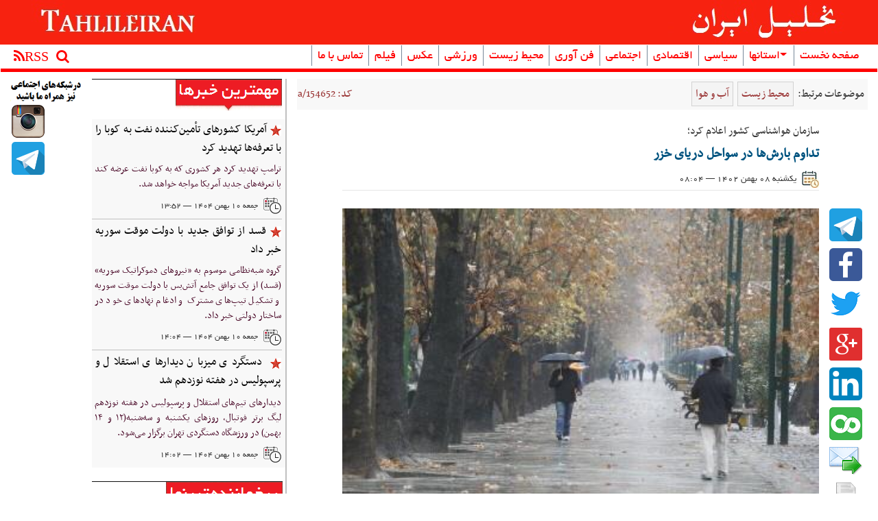

--- FILE ---
content_type: text/html; charset=utf-8
request_url: http://www.tahlileiran.ir/a/154652.html
body_size: 92500
content:


<!DOCTYPE html>

<html xmlns="http://www.w3.org/1999/xhtml">
<!-- design and script and Serverside c# coding by Ali Reza Chegini tel: +989352521089 Email:chegini@gmail.com-->
<head id="Head1" prefix="og: http://ogp.me/ns# fb: http://ogp.me/ns/fb#"><title>
	تداوم بارش‌ها در سواحل دریای خزر - تحلیل ایران
</title><meta charset="UTF-8" /><meta name="viewport" content="width=device-width, initial-scale=1.0" /><meta http-equiv="X-UA-Compatible" content="IE=7; IE=8; IE=9; IE=EDGE" /><link rel="shortcut icon" type="image/x-icon" href="/Images/favicon.ico" /><link rel="stylesheet" type="text/css" href="/Styles/bootstrap/bootstrap-rtl.min.css" /><link rel="stylesheet" type="text/css" href="/Styles/bootstrap/bootstrap-theme-rtl.min.css" /><link rel="stylesheet" type="text/css" href="/Styles/bootstrap/font-awesome.css" /><link rel="stylesheet" type="text/css" href="/Styles/bootstrap/jasny-bootstrap.css" />
    
    <!--<link rel="stylesheet" type="text/css" href="/Styles/bootstrap/hover.css" />-->
    <!--<link rel="stylesheet" type="text/css" href="/Styles/bootstrap/bootstrap-dropdownhover.min.css" />-->
    
    <link rel="stylesheet" type="text/css" href="/Styles/Css/StyleSheet1.css" /><link rel="stylesheet" type="text/css" href="/Styles/Css/StyleSheet2.css" /><link rel="stylesheet" type="text/css" href="/Styles/Css/StyleSheet3.css" />
    <script type="text/javascript" src="/Styles/Js/html5shiv.js" ></script>
    <script type="text/javascript" src="/Styles/Js/jquery-3.1.0.min.js" ></script>
    <script type="text/javascript" src="/Styles/Js/bootstrap.min.js" ></script>
    <script type="text/javascript" src="/Styles/Js/jasny-bootstrap.min.js" ></script>
    <script type="text/javascript" src="/Styles/Js/tahliljs.js" ></script>
<meta name="title" content="تداوم بارش‌ها در سواحل دریای خزر - تحلیل ایران" /><meta name="author" content="سازمان هواشناسی کشور اعلام کرد؛" /><meta name="description" content="سازمان هواشناسی کشور اعلام کرد: طی روز جاری بارش‌ها در شمال غرب، غرب، ارتفاعات و دامنه‌های زاگرس مرکزی کاهش می‌یابد و در شمال شرق و سواحل دریای خزر با شدت بیشتری ادامه خواهد داشت." /><meta name="image" content="http://www.tahlileiran.ir/images/articleimages/ 14021108/14021108_080353_162_بارش-باران-در-۲۳-استان-ادامه-دارد.jpg" /><link href="http://www.tahlileiran.ir/images/articleimages/ 14021108/14021108_080353_162_بارش-باران-در-۲۳-استان-ادامه-دارد.jpg" rel="image_src" /><meta itemprop="name" content="تحلیل ایران" /><meta itemprop="description" content="سازمان هواشناسی کشور اعلام کرد: طی روز جاری بارش‌ها در شمال غرب، غرب، ارتفاعات و دامنه‌های زاگرس مرکزی کاهش می‌یابد و در شمال شرق و سواحل دریای خزر با شدت بیشتری ادامه خواهد داشت." /><meta itemprop="image" content="http://www.tahlileiran.ir/images/articleimages/ 14021108/14021108_080353_162_بارش-باران-در-۲۳-استان-ادامه-دارد.jpg" /><meta property="og:site_name" content="تحلیل ایران" /><meta property="og:type" content="article" /><meta property="og:article:author" content="سازمان هواشناسی کشور اعلام کرد؛" /><meta property="og:article:publisher" content="http://www.tahlileiran.ir/" /><meta property="og:url" content="http://www.tahlileiran.ir/a/154652.html" /><meta property="og:title" content="تداوم بارش‌ها در سواحل دریای خزر - تحلیل ایران" /><meta property="og:image" content="http://www.tahlileiran.ir/images/articleimages/ 14021108/14021108_080353_162_بارش-باران-در-۲۳-استان-ادامه-دارد.jpg" /><meta property="og:description" content="سازمان هواشناسی کشور اعلام کرد: طی روز جاری بارش‌ها در شمال غرب، غرب، ارتفاعات و دامنه‌های زاگرس مرکزی کاهش می‌یابد و در شمال شرق و سواحل دریای خزر با شدت بیشتری ادامه خواهد داشت." /><meta property="og:locale" content="fa_IR" /><meta name="twitter:card" content="سازمان هواشناسی کشور اعلام کرد؛" /><meta name="twitter:site" content="www.tahlileiran.ir" /><meta name="twitter:creator" content="تحلیل ایران" /><meta name="twitter:title" content="تداوم بارش‌ها در سواحل دریای خزر - تحلیل ایران" /><meta name="twitter:description" content="سازمان هواشناسی کشور اعلام کرد: طی روز جاری بارش‌ها در شمال غرب، غرب، ارتفاعات و دامنه‌های زاگرس مرکزی کاهش می‌یابد و در شمال شرق و سواحل دریای خزر با شدت بیشتری ادامه خواهد داشت." /><meta name="twitter:image:src" content="http://www.tahlileiran.ir/images/articleimages/ 14021108/14021108_080353_162_بارش-باران-در-۲۳-استان-ادامه-دارد.jpg" /><link href="/WebResource.axd?d=bZQu9IErOfGRZdP9C3BB5cctHOyodBNGxp8T-vhkynprf_TaKTjHPWenDidRkCpGV5-vY16dS51yWJhT74PYumr8YuPZdNAgFennQpU-dURVUJ6bRg99XHfmiTfGlJHr0&amp;t=638094240000000000" type="text/css" rel="stylesheet" class="Telerik_stylesheet" /><link href="/WebResource.axd?d=edcoNSs6AToBK1BKl_ZAMF-vda-KSHndIgR80I4RKzuR7tSdCHz_peBfeYp4uPpxooGt_Qs9pIN2EpSX9HQc-FAR9awId0mtFvkgb3ESfkyLCtqdsc3Dz-s7yVCCC5yQe_AI_g05x4lvSPsmjL-bYcepp8qtSY-3CYGMGWwsLowuQ2_hqM5nC9pQKmyMv-pW0&amp;t=638094240000000000" type="text/css" rel="stylesheet" class="Telerik_stylesheet" /><link href="/WebResource.axd?d=JObenGPrApriO3OrROuzzkMdFWdYHJ0o_tsXnl45g15TuiW_kAoE62I7b04ti42-CKkGAkqnregofhXedKUUj6jV7PTj83B9pesJLrrG29yD5Z86e2xFw0kcsVF1FF0o0&amp;t=638094240000000000" type="text/css" rel="stylesheet" class="Telerik_stylesheet" /><link href="/WebResource.axd?d=6xaLW0FcpaNQVT8WjoYAy8jrnz2vm4KvXIGanMHoG1-cVvM-xSy6NMk5TKm5cgR05mLVKXjWYDy3vJIJXbVqjjMa4b4QRUujMVQ0nV_iu6b9FGVj4ImGsjc2ACfh_8snswFGf-bsnXVOkAoP3kWn06tkUEbsF5KmVsnvb2sawB9OR5tVlkNgIszAhlwy_nha0&amp;t=638094240000000000" type="text/css" rel="stylesheet" class="Telerik_stylesheet" /><meta name="keywords" content="تحلیل ایران ,باران ,بارش ,هواشناسی ,سازمان,آب و هوا,محیط زیست, سازمان هواشناسی کشور اعلام کرد؛  - تحلیل ایران" /></head>
<body>
    <form method="post" action="./154652.html" onsubmit="javascript:return WebForm_OnSubmit();" id="form1">
<div class="aspNetHidden">
<input type="hidden" name="RadScriptManager1_TSM" id="RadScriptManager1_TSM" value="" />
<input type="hidden" name="__EVENTTARGET" id="__EVENTTARGET" value="" />
<input type="hidden" name="__EVENTARGUMENT" id="__EVENTARGUMENT" value="" />
<input type="hidden" name="__VIEWSTATE" id="__VIEWSTATE" value="3MWUizcKT0o7GmrmsZBedaGx6nHS1sppGV1NnjV0fbks2nh22RwwtvNhvgSc2jhI3M7y2qQcw4YCXKF3brSpLuDDrWx2RvryZSedGONJuf5UEDggfYtMxTlOen27xnqMrus+zYtZ4xHfViBoqQcUX+N/IaD7XIEgzTbCuQh5d6xc0C5BKB6XCd6Orwn1on21IxCeCVbXQpepbZyV1XUrEHXOPT78c1w+9wyJa/zzO7d3npr2fRhlvOM7HlnxjIJKsNPlid6YVKKuT/WyYq/hkzSgQSfqzKhYfg/BfeUOVRGZ20GpRH6aT6fI5wCLfIG2sYuO5ziv237/m7STFg0xJRFBXKmQFft/JbB5GFgYQwii0Kh9JCWmOQ20505Z60Y7LE1tAwgMGPP8MDc5MLjj5kWT4UtT1qOX1vIjLLfbMtPv1HWL4IcIKmVRh6KxppbELDmxJ4YU92A4VIujTKW4xcc6uHy1yEZ8Xrfkopg6oBbXdEr9rSfb3TIPZCrWNKGnqOrM0JIbKTV/tlpfNDPv/IOoOg/O9+pYKlpAKXwSS2xFF14UIa3yZIADmC/0N/zGZeAIq4ZGr1SNqfjebITN8X8I7+/OMlmnDpt7ux6rqNc8ua3/tsOD/Czx8yLz+JUa2/XgfTYZrebyjfpm13pt0rcxVAhHivgAf3s9R3R7lurUv7SXWgnjaczwu1b1OSCawG0opbNCbtuu2QVcilm+4G6aNCXjCh/ZojPlNd9WrwTApADq5NIZa6BCkZYjkVe6kE6L2xxzySUjgtf6Ew0koSWD82dU+ZQsXPUMd9mQUQTTQChYtG/Q2iJ7D8g9K6F+WkNJCfzmdVteaI87NnVR3tf8RfLVSYe4VoVvrlVI88y+j3GRk1eD7lINB3sWnykLfAYvpSEpocgsuEV59DMc0mffeJD3aXubueuheba6BlvFjjxaktbFWnT1xClSth/klGW2KY0thii44l+f2CBSnSCyDhA/ebtU0Ef98woGT6456A6Zb0wUJGtFJBUREmzMZ+zxsh8bPovLwpSi8OpNO+Pkf3q6HGZIHhaRLPz7ZEqe75mVrKLesT7wr0t+K53R3TRj2JAqCXbscKmbNadEvIRBWVdKx7M8pzljJkO1hD7aQy5nUst1hUaynkXnfCiC7FZ+IX5NGVzwQCMB/kjYjnRS7DSfgUnPwg7ITeSRXTzJHGzKI8TtN22BmNMPbQyJeAiE3fHRUTuy7d3wfIBE+48dkkwsUL+g1mLoRiRlePRCSLG7N6siZnI8ZNZPhDQp/LhMPv+3mN0ApyuyZlyrN8XqBZpX9pm18vW0Kh35zm2sDIP6l+rtNqlw16vtnsikid7KhY0KCb8pfX/QYcKolAhF5HpwCATfszFdBJ+LB/fr7fHP8jxul/f68zw6R2x48EGnMQcczuRFb6FWvbvudkbosEcd0WAH3DY8GqA6tNskiPBXGXvyLXBhPLbffJe/hHEZP6YvCxoEG0gIkSOVhAz/[base64]/uMsUl/SU3CVhRyQY9h6Us3cOXJLKleFpeyOeKfZlBO0PCkEEKaxPfI1a1wMH6xGGE9Wh64vdwsp/0FfHXz6cpGheHmi2QMuHeWIW6i0CsC9B8k3RPcOLGSdmILkAUI1sD7RHvdVgrXKkWV8+3j0LTnWuWsNHXPqR53fyg0gycSAb/T8LZ/eJ0R8R/W7pSfrfyBCLVXu60h1bLqZkjgSbLZkIbbxXhFAsWNpQnXCr/i6juKQVy4o7xKcoZM2xFuf82uJziEJSFaEDEXyZcW6xRp/QHus/wEYtDc6QuP6Po9Kd/QBj9pXJ6Jl2oE5gVz5N+MGtzBBN5QuWj3fp5jFys2hfIDhcLULAp/IDhEnGn6Fx7EHHAhYKzWVxkcH65Raze+5llgw15fPA+N1jt8NGGL1/eqeaxvfPF6JrKrjNqBfXPaOUTegmJqN3yQ43kDXqllsDNq8HBUEDOgrrWiC+PPkCNP0tNe5q/gZd9mYRVULGnEgioNfazmpCVTjnMV4TticS7zmeszYAsEGh/iTujqLeL9rz+nLwiLanTUAkISBd8E1jdj2EgnABv+m+37rAGQJTS/drZlL0Ud7aQkGxiU90ROHyWL1L0TYlgsATcuxkFc7YTZJJyEXDg8sk1+620nzaNvBNdyiMvKMpt5258Af7kDpVLes2aYFaz3RYlBdKhN9QN7ciX4XYfBdZ+sK2Jez+ZZzVScXPss1IAJZL83hbOzc8yHmqwZfAfM59hqGgUEvj3Alz2Ud0VKfmDyuVoGM4/I2qzZVFt7B0pxW6ynlblvC7iLt/2RxT+pQR/CdrwHItRYbT/+CYZ7Ma7C/aP0JnEWyYp1a0famTfuPCWHCWAuP1Tky2sO03aEqYvC3pzZN5JaANcnNgfOJfi5s0Yd66w2Upo6Rrv37E658GIJYUdIwtXKKR70oeWXzYlMZ87e1As+AP+nbrDTyWkKiiMHys59UxDLH5iWIp/COMIwylsmvZnbhj10CgEyKo4O4C8oGuss0K8gXD6g/ysM+fb6YjHYA/cwKDsgdl2s0NiptMoCUmVGzhPKyyx0pXoeGNFDGfHuG2qI8QCGvWcD2D3GOAbgNmb6RqzTVOOV7iSShyX8h8sGOHsc5byb0o2pcb3ibZ/Bgl0iUY/HC+lXHySiww1mm4mhY4K/+WwpkSQ3MNsq4HiHQTMGuPBPAwxCOazW1stcBaAEcI+aEm1BWAXW32AqsPD+qHPYya/X94WEis255Bd+ShgCag/HFL6YN70kdI3cLELuSWLzEFE9wZWO5TPATmLiaTKhXCMMn3jxVVnDFRycEQgm5bQdUFCnalpKPw0HjxK9Lvbyxbh9tSVlO7eo9YnsfFI60u6BJcdw/zJlaY9kyi3nOSXCElvk4pfsM+ElYbXkXoxMHZFYnJFkdwja8UWAYRHZi5GGngAVs3K7D/adp3BPwpauFGr4LLUNwWGZVe7tTAn1DDOW85zIlcr2Wm9adi+xbssAY51Gbft6M/v9p1viCWtQBsWaMraoGviKXbt2tF9mlNwcgEBKukI2AXiL1fVLxOXqzMCJPpIIlAgmXTmk/9jk1kg12CUWxo77Uc9ox7oLFn/cMz93lsz4RvvDVxqESW03Pujc/c8MyOKkETaxq6ISieI7G5xGw3P0T4y2LL0zKyfZl+JAWK5Yr6abmynuFoIw+DL/5M5wWa2rfB+EbxywJMC+0sh5Xaa2gnoJ0gYK8kp3rHba1/0/TRDEe5ROTcbPMgCJcHl2NdSt4kUfDlVOSyGanZeicb0qKWoR7fSK+ZI4rlXFKGrDNUhiErRfBmATB+LuMPak2oi6syVBh424BKUuLgpz7GKwzQiN7SVkRB7/yS6HFlkKExCGXfbkAGLOLEHi7mUWgh1vZiwYgT0p2LDcFrpBaO4QyMs2i/0Prk6WM/V/Cx4VQxJd5ZdO7aeFuKDlQcjmQuQyrXToKO1/s2I3Y3fzUMG9AyPw/H29G5Cxp9Ch78MOoBQlGXCb7lNzU08kAjkJYV2O+E5CwQCZjH6pK0V8kxZ7+jPEBkj2PYgmQLKv+4W4xNEGpuZk1y+uFZ9+u4m/GCyYJVtEpQDE8vQDZWHJl4nAuRXeZWotV+nX5WQYvUjCl2wE3bOdFNUb3QoDR6XzQaeLHlV62a5khY59pSZt2yu7NEc7kqJ4vERszGVg0c12udTnr9CMPIGk80jR67AOp0gl7GwgPENu/6707vAfRuKarDhNkvKM8OR8pdDAjFcE8W0YkOffvdpRgyPh12T1JJFVrHBFAdfhfhVCWAUea3/7soupJHSAnuOm6VpBrF7BNZgwP8PaQUk4xja7sAkhuj86lBaH6yRE+ZmZBna3hA2r2Gl2jEsOL5lg4E2QZb+q0OO9QMlNnjHctv8WgU9fkuL0yVFDlWRVSweifrL7E5srUp+y/r2OyZ070+xS6aNefZNnxtdnCh4VpcV22+nG9fWh+cQmrwzwLy61eoKbu5IsI5GOgI2goYjc+arXIiIZWI92J9xnhiQ8uX6gu9T8+vadQx7v+9OiOM6y0+3cQvc9QtGVmLw+h/bU6BU9nxC7RDZPwALjCrIjUGmRicJW0gj99T8MyLB/cYC4FaG3+v4ZZrWb1rinD7Uz8mCfDJIOglfz4QHtF6qLxv/XffEHruZny91VHuKg+MaLJiu7dohMQum4hEbYdRJ4u8ty9ja9vh9VHCzBIb4sYUUSFoEr8xZq/vLHXYLzATEsxV0Gi1a7KehJTxQJjE0lltXAgj642eG3luInvyw2KzgSnIRhi6OMqzBeRlSyW2nVsC4jEXZXJjvDHEOqdKXU3ZAsXWr9iGuWYe6iem5f/vp1MHFfLzwJaBc/MUqYjHPxCdyTxpjUkVkjPFH8KGPzGujHeLrZBpgMku5N25AE+r59H1J+zHQQ61QQdzqRWjptqtJGn6YV/kCMtJKLpg7TIE/UXE7/Gh7c3PJxcuLUKPin9N1qUM0Ur6hU6MEgwJ8QRPJHFTAcGm9lGGF3Sy6sryVXmwEWddArRpF4VUE0Hl5/Nrixy0CvxIgdXkPBaCf01mrSzswGro8m7PYIfzIwkK3ELfaAVK/GZ86iPeT2+m05Yts0AuND3rZQCviOAOKwqnVTbeRYW7BtR50p+EuvMa1R3QOqpeBq+JEhdhQ6YVkbDs7zpmG99c17h4hTTFm1/9wvo65dBTXStSDvtJX3mQOl5tlVvLFJfYSiyT4CRkwHg8jJMMjKpwuAqjY3sDGBfdH4Q4EbrPX8YixvNeSC18bxNO7XnBRhHZAB95SVYKRyp48w8TImpDeVMSYpeotFlAzjfH6L6wHsuKrOxHn+lpc74cop3KCB6jKMYoZZKPmYG/l0K0f9VXgP9Bla6CIMcXpU/AwAwKbpeRFd2tN2pT/ufvpjYBSQgfYLNPUowiJ5XyI/YKmXcIbc03ekCwca9ea3mLOX/qKVvECxMuu+ebidN7zRye7HWyEK19nXS4ef+Pkb93A/qtqtJFywvv0KgyGAxPtTdkRwfnpg1o9vj78uGy8DPZ/Af7BdOqM7h5y11kSML5kY0vCepThOIwmEg5Bb3CXUKlQHIVTs36Kmp/XgK0nmWe8mBkXPxD/[base64]/LuychRjXJ7nCnIbmN1lHL/kDs97IIK+IaIeVIC7H+PzMOLh4t9J/je8oPLo+JgHl/zH1a36bTCTQzPMTTKJc9QtClatB/ovp8EVXbGZekgp+TIqAyZFvCp6VkQPfIEAs4Xq390zrziX5EG68LvasnBcXs/o+VJvNtq4y+KwFeKraEBGsiBPGoVKcUuOeE7N4Gx10UZsVXNEylgcmpGbt6Sj7zZDlwh2zMQu2DV1TrVNfRfjNJbtTm7I7Ll8S3XIUnpqpqjRJ/PsA/SeY52/TtGkcjb45hxkOYeKZKF/BiQm+hUFwCTMzVSbtYtC8yeYzd3M1iZKxZgI0ed5Lx19L3DRdSjOXSF/i5Xq2KclpPnECV25iDZ8kjA0EcACvcTsBWDHAiMLnhWQbR7A+tY0spQhv0R89YToJYmjJ0AHCL0bS8kKL1/8/2mYu1ERG+gpJN2xufU3HiHjsgpWmaWfn4Qh4icaAQIvtEKvpBVY8qSATfCbvnY0hQrFHJEYCUIFy3CMX0hSiOjRBNIguS/flIrVEFUNML0qkqt8GCbX2tzgeWEU69Z779J+5zuNTZNE7TMg9U+T79vvPO6mCYTKtFlDeE6PwYkeSv0reKBGNGTGNp66wu6eu3P4j2y9hDzdHH/lHtXA/gpqqK8M/BQR96JFwt5yQs4pjhFp6tyqrwWDikeQqPiYP5KWRSQp/t+anAUpkfjK8TGCFf1kcRQCnpbqzgQyi+ZL2L4C0dky4V90PnH6riXeNzRAtFUS0ceGqBRjTdrLWLj7QJ/MMYYvqYR8sl8Hw62/SbYlPiH3LC1Ophko3PN6bRZi3v6g4PM3gGcpO6qJKKCBeBOcw3fIzGoIvraIoeh/NGBZVd/Th+iLa1Y1JToyNogF3Zuynv44fsE+B6NeIwMvw9QV4zQO4JqdruBjnJgE0RMvkb96DbS5n9rE+H+wErqpVjM8MsrTz5MWq5yscwnup+M56O42nmiySPFgcE9UL2qxlPvwhuiUgFq/5avNijOlUa/js/f2jn19bw3dhhEUjxJpLiRNM7kRv5zI7ScHar7wSPLdRiuebeDf6DhK1FbbyzInaOQLXbMGNlLuvlgKA4Ma0ZVf6gJizM/ZG3xkC/lFIY9uUE/nfncUHrC/QCRWddC1qajeCr/MTgRiYJQdvTrh5m/U3l8oVzdxhD9vN6fu+7SxMufVniuEz4S7GZBBX8afhGRWSUyOMef4lUI14QkH5UW5c06BwBBMwCYP/vWHWlbzYbMj7DqSOM4itySi5qMsvJi1H4d+PaTd1fXq91DTjIjTtgDj/lkpoBX7haMntLcsNJKeV7ybCvWLY/pxRBltZrq8AoqpJQReCUvBR/uE0DABxmipBsQZPF7RGyCJ63bkXUZm8lFqNJIkRUSNwAUuj+FmLrjnnukEj8UaluVTa2r31v9wf8YkATOALXRY5lHNIX1cXGd8uf97/4uiCxCwsxpnEHAK3Rr0LFWLaG3t7Ypr4ttpXN9VPCY9JSKdh4IK/nBLuBL8wbeFdKomvDxb3fnAfpj+7hv2e+KUGKsvNg5477Y+MIe/i62Mo/ARSFL9iPN2quVv1+vNu8ylzgSnr7VTFSrjs4Vrz+x/SPmR30Ywm7DZwWmx/ofOAm+XeaT0oBbjIIjfEFecRkP31GhS6MUUd83OdxAyYArPOygRqs6crAc4aj0e10nKVlSxvGwAkVLcYamZQcsCCP5ARAXN8CyRWkkYtE2FhmCCCOAtdkSa65RMLEuk9N2y8AXn+hG6lhjjtsTBlu5lP31rtR8v3iEG/blMj6L+mW7g4/J5wxxifpJwHg87aArGMOt7II6jFfExUeXRCSodJRs1s6OCrwVp/Nm6ADYuYXfi7kxx/D89DyF/v7K4AH3T9VX4RNl9Bi+wZNErTCcy6V+0qM1RSoKmCY3Uvr/KjEIWTunLYvhK0ajivyknTpF79VI14Mrjj1AJS3bF2rYA2eg0F5B+CU03OQ0LIXF1Sm20uqAuxtLEeOrxSKUf0SbzJL6VbwsOr0hrtq9ypgXKkZq0lgHfTPCUT1HuBqXJ/jbAnwfZxhnvG6NAbTJWYR8KFJeYyx5LEFuRFFvMwOC0mq7HHa9a48IA//5Z6wI7Fy5BC9dcEd/yqB2goI61mGjwpb59hB55xQ3PYbO6wE/kA+/HjPNCR5FWL5IJoBclAQzS0SKgBxsuH5KP8UdUP5grUTvqZqWtmOalMKBoLZvjHsHcD0vvAeKpEBG5+pF59s0tAnEoXFWeJ1eAOLdP7lkq8FI98fCzQIQVolrAW/sAcVmrDHP4E3iWEvP9nxb6RbQ/JBIxPtHUdh/9kbzwq3qUlvk/Kt0VyAy4l4YhOpWnVBmPbLr5jczYTuzPujgcNpNsYlLTSFsjw/g5tNVSmsKm2dJFfe+0Eeyfmchx7fuLbamizphAn6yTkdVOWyYaseCD0C5NGddSqJQAiAaO63bP6N7svbIu//C11e4E4GLiaJPA0y0LGTEBbvKwEHBB4DVR4v7uDL72+HZ7czJqkGNb8q4nwhhckjtWuEt541CFNWUsik5Lmz94y2M0FCfQXpI1nqt1Fdnht0PmNtPS0tybUjq8Kl6keNcXQeOckPnrTv0U/o/qAGfVL3m0cRf10FPmiLNaUTIpRA5UOpjgizSzzjAZIF26367AGOpQ6mvs1gCT4xOAh7ZAVT7+CS1F+2EZSUNUDWeYinIaCmq3dF/AI7y3q02GWf/DZV38L+kysDaWQBi59doy/p1qkLneZWqQxw2srKAVPW8ll1uGnIjl5Sjr6yrZKsOIb7jJ/iy6FQsZ+dKftVWJWSu+HTqBeJHOHzz8aiUy8upiqAVhfEnQUCrPQX9DW/EPUa9tOk9EBGm0F0zlhyDftsas2Di4s2bU90qRjQM89qUrB5E0ScVyCoEf5O/6KNanmF8Z3ykifXX7JynLyD5+y933es3S/YiDa3BP0/5yBSC5Wk0nN/WN9P4L5q/vWvz1fbVh2S9lxdwn4oYkJQ8BF/Z1oefr43r/ebW8z6f2bnmL6MecKemDIMIRncZxxZtrz4CvA5XR9q/rNG3fzVOnjmKOn0oifz4uoppCq0k+4s2Z1C3FwsxJ7uHG5er/YWAjvy/lngNJFg6m9E4Sgnc5dIVnxhFKcSWOqDwp52p/qoUnNkRkZ1hpXgYAmAfIh6ML2QGWQSEUIczoXpE+i01BpdeUnXxsUVggjyFoFf2Sk2q9neeUkBmTdSGg/CwSJBJXw9E7aF4+xesmofa41sfKZfACbWhHBDx5hgT36QUZ92gYzxWvZFC0NCdWOHhdTd39O5Z449tgEBF5Nd5sIsHbskeWOzni3zNOUGckNIxu/dIyOqc+8BVRtEf53ESmX15oVF82w3n3Kh6ZE3GFdl4R8IXX6u1294yp0BviB4vwo9Eyw8KuGuosmFAfXddeSOEUs1l4b2LUyi+CYbwQEUjsQxVMILfChgTNS4UeXYeadF9ehfxyQDXSV8RWahlyJPhuk2dpKFJ/tV6ZjXOO0YLKbYGbpwz88uMOgGS8Q2p8pxnlfTeMh4mgOL6MRfw99GvrYBEUATLTzbJh90IlM5Z+iFIezyvCKzAKLxiwgtS/gmHZwRuqnXzGW08mExuCWiA8JNJwPzJ2jYd03nlYRjLr3WQKeBTOyf/pv3smBsv3lduClxYrMEa1+4W6RfKQAb3kFbG8OdhMilt6Z/f6MZ4mn6wkyAwLym+WmI8Wv2+460Cm6jvfPXclms/B3yBQ7N1gx58sempC3VdyJk0q1URiRbFtN1Gmzis2vJQ1fmK9U5KvA0gcvRCFOrQ4wEQf4hNwLUHOsrDfy/pVXCgyWtD9rfTwmRCpXal4a17oliw/506TXFizC6Mfu2CnoPpp2Ql9hayYXSnA3KVO0IZPzAAD9M1xHa+KthmB3Y6iB9jrT0N8pqwriiovn2h3RV/CuBOseAGX3kzZfoFbc0NiaVRuAuUAyoxR4+MFvqgMe7mW+T4Cc4gm+qIe4DnFNtaOLREMSZ+QawTfwrWkhdrB6wqjZJSfBc0T1XrDiZz1FpC/m6/5P7GGX0hrk/gO+fKAPdMVczu1c5JgeDSLMdw8ubKadswBhdSnF+F66AI0hmJ8ml3gtGW6TNpHSZQRab3+WQdWnHj4zz7mxm4wALWvQNy10y88qDj+V1zqDHzk0JUtceILJ+Js2aUUmN9WS5B5xviXQoBYV3LXzM9t5wDcVkDi0Xkwx5t3P0pp3BGCj/dkPhmNd061jEXu1bX0xrbwc5V4kn+wEX4J0nYpmf9IKqRQPR1S+DMPJ/6yqDfdG3ZyloKjSRa3q0IrEtkQZCm/z+BgVE5mQxEzkeN8h4xRbxvigQ0eWXhy50XrcmGJsyXLdSTzLHjIXUE/[base64]/t/ZW+PTdfWURe36OVLPU1w1vN4HVFGF65FVHyfvtFR8KGVgtbNvN61GbhBTp3pb4ptB7e20BNsRMmoyFtSfqYewsWT5T1UiFFtoLvKpZ7/[base64]/OISyCqBaEBrgPVSNeo/[base64]/5nzHDhHnOSnqDXjbfzQrpeFauCdJnaiySvakKUOvO7XXcy9gNL4MlJrbrDQqqQbCV4Q9CGvPo/qy7HepCQWT3+lATV08r2VYJnhcmZJ+/3GtOjSaE+oZ/AxadCkn6+BGVIIMwFyBghsA741PpF5fZlYnLc3SV0+h0wk/D1nEOM6jyEJZISFldb3DTE3uWySAXXPOLgZXVz2Jof45rUXvE2GsdhqP/8xdACY1vIAT6FcC0bHlkgvpODM5rfdjTJE6IoNblxGE/2Hq9rngmIeEiGw/I1pMuRokX26rMnK9U7Y7AfPf+K1/KjPhyVnXFryNwqsaLfxCE2BnH+qSRS4Yo760rwbdd1olHHpEucDPtOlZyjsG0+emgXhDyABWDLqXoittokRvkKSa4Flr3ak8eLIuziztBiYPy+8DYp4vsIJzXNQamjKYX+Ax/gsLacPX9H/RoDBt460TFo2kaDNpwR2l9PPZ05EGmVJiInTp2oBNbX0khkOGEZPWG+JyS8iqxWgVMPJqHfDKSzKLz4RW6OrNdxDk8veI7v5dhmUhHFLR+gmuEtDVRiC1hgpYyikO5OPnS5xcoWmTQHTqDhBB65tBRhHKkW2SquU3bbj0E/abFUWKbHnp+zsbGCpIInSkPLyoiIplk9ZtFiWawrPsXja185Y1HMh9uY6vw9/A0I8yHWXjWeGgqLLWCtIrfg9D78/G7PBqRXHN3FDTgTDSxjYfArjn4U0qK/cFpvvmMvqrD6QzACtpj3cwUfLqsPaJQpQ0y2uwLgdaTa4q/AXHrgK+F+gWP0Gla/GVdCwS2h8nR5QiYqCYtsq1n7v8Z3kA21clG8pIyTakYNoQmNeL9RNkF9s7p5UxjMQN3ZcD7/c+5eBpnTSAeT5YaGFti13O0X54eIHi4QoCBB873APj5nyZVz4KXZECBAUHKN+n3JOphb1kYHNH/xpZfSQGIcgmzx1ycYXlCY9r00BzvRH5DwZIa6vtGXLI8A3TqobCoGCUAxzfIwnkfe12/IUzKbeuH4yc8F7pty+cUMNBBX2qthAt41V8rNDP//jYa9p8pgVB3meO9V2zeIHXHAnJiAhU9xXPgikBiaovMM0B2deeeiJ1MBVtsAqjoOUy6wZM+rIOHydX+HOKl9scbZ+8f502ersJVBTT836jYpTR+LECUb986ap5P0EODHeHAv1HO6yxQUiCJsM2J/[base64]/b2OT3kQ1Qwc2kvav4zOnxiJOBHPgGrEyXRuGAYWBUUs1t3yfeJ7VuyFWtrxn8XsqBElm+znwSoeSoAplb84aGMPHct8TieJ7V4OmwVKo3Jlb8GHMCM6J5+Ee/IGstkSWFRAlvx27hlP5mbnje8+m6R4vfn2s9NN7kA/g74bftYxJveZ93CfWQ3hBe/6EFWTJCmREyl9t2hdRkro3vytQ+GXNyzaCH/q137d4AtpUpotBuFfuEEoPfk5Wa3thaSDeAXX6eZTVAJk2OOAjF79pMMefi9Ay9lb1CRf0/PQc5UAVRKVj8ffgXYZHdg/4aU0CGavPiIMPWX0FPdE3dGJjm8WvLJYYk6emcJU2m9d4r5BGIQZyLtioDgz7/5KBYC0/Oo4/zNDmG9grKd1sNFp3U49uugDlMvMzmZRDDlMNVyhVVwaI610zi56J2RmgXHCqRDdEws1dEolGEj0qBC6PfPDyleia24qZfrtmNn1W1p4p2TmEaT00itRpV27AT0nPB/eal1u2cVHnQKODmns0TLvIdarLXcaDOk+JHhTkUQXwMrSE49woKcF308NwlpnzDWyrShrwedjVrpdCaPgf4Y8uEoflf1YXe/5g1+ZXPbKItcFUy2N8Ie9ebg8z1j71tLdUCcUbKSMV/dE7xeMHdHmgHQezDzqnDv1dWzszY3qHZ044PMAlJFd0sNqu0OuWcCnr/UhMyX9blyDcpAGvTqurGOCyyUCmwy2TiU5SYI/hqxZs5TIklbkh/YGsHhGEkUhWNvS6bviLTxPblI9rM4gyMMIiss7LQSbnhnn2LjWeAx9kk/[base64]/ema7VhXgJpFDEeuxCZXuStQGE3SHaJkmweXqaVoxyJjJ1Cl65DrlGOCiK2b+MA8Qn5gBH+l51qYr5R/8ot/TKo+yP6KGQPr8s7xFDTSTvUl0Z1ZYhhX9NFI2PgKGMlTcIV9XkHXRnsmT09AkppQ0wV5Dj9EWQNNHHYZjpWVv9iimwFP0ooYMBMMAXGeiW2aPCmkyI4l+weQp/uKVk/cwh6ZOOGZVR9gBIuZbfTkoK+WxrevVzodAfF4xwUsG5HMcKtYgOhKdzBUrsA/LAbpLx23Akf3Ke9+yw4V/uOdAjXFfEzIibsZFX8kMK6mjXoa2fXywr+uboM6t1RJDw5ouSmprzT0fUKBRm/Yo40ltzPgYSeTFjHPDrhSWmihLRyy1aRwslfb1MhlUFRiZHRYCQ9td3A7U/scHQkcu1kJ6+e++E59YQvkCVx9ObI4frt+uVcTrbnH5dUdfYMiLDwVGu7CKD3Ww4M8EzIr9brJT6jdU0aUO4Xn2hd6kYRq9eEp3oFSQl71euhMmuxqzOrUS0cgB3n1nEFQdoQEAm3aooAiCt2LPI2TNogSTNQI+4d85VkrlGJRk57eHb2BWHSDKmMfhD5falpWGN/81YZNjbfB/dqmTzWNB9KRnlnWKu8t0Y9U9qzfYBqOimYn7XnMRJAEUt+QotkJxtW0G8vcl+8K8jiesNOwXoKKRzkZHcl5Qz5uIuUQHNRmWADuRdodzKsc//Em+Z3gTYQYf4F14V9TdIVR26kAfwswiiXIlTtj9doHnEv3yZltTKS8CKBLBHw+5eD6JFkZgREnSLitk+I55UpJoD+CQMnVc4hela6lFkCZwxZ2x5xTSZbjYNS6m/RP1gwninNc9FupTu8uxsWW0kWdgtVNry5xF9uHgKkaNql68dgTmUV+QSxEkX8KgT7oEDMj6uUs2J311QuNRBQLbjAHIloeYgf2lbWyMpI/32Xc1QOz/blmSHA8TDW2f9Qg7X2EyKe7ZzjfqKwBlicDbHiQ7Nc3DaI2ijpA59DCgiIx75Qv7pN6qfFubLvEV4Fl/joJ2eeACxgVKIOS0226hICVdFElQBeX/fIl+MbMhqotQYbwkplUx7KCwz5h3FHbOlcf7RRX/oavqxGPkUl866Yp7IGTWJ5UjLykIJkKLUck7V0tWgFzIHB8cBSYSKZxPgIrucsQ7yj55e6NFuo6qp0oq67DIOe9TY9MlJQjEAVe9NEs66uWG+Bki512WwxD2AKKntTxc15KeS1/seWYw6bL+W/pJ0gv/lT065pLceQyrpPUxeHB72DFU683FseiL+NXf304qd79ZzkrwLNmO7vj9Hz0Ggl+AeDrrmo06YwCDn6sgTJhk6tk3pLAV9Zi/NP5Oj/mTGYQ0deRENPzXoLL0c/boeNLUY6AfCNzydc1VAA3F8S0hynZ5nuFaM6sdYGl9OoBpzWC5T5taTvNDBYVD8QxAUWA8qYkUPNxMTwBN4HZ1jFBYfmybXxHFDoz8AKb7Jv/gZDy5RgtN70dyfwPJgJyNRnCG+Cy/uQQ1GQ9bvXtm4rAveLIfnl+55NsVFTuBPY0SN5Mo/4yR6temgRFK/lO8rmSk1TnCYsm7dQKiZmsDRXHxIzb0mDO/WR+LVEyJvVJxdCA6QUHnBrSc9H5yaXrPAAv9MbV+NY25OnDNjuhhczQMpcE3JdELRp7hBDcR/ew18JQdiIJdabv7hBC6RphMSLBEeI+c8TwmIsDWb00mRJlNRSNzufWlIqL+9rfCjG4EMGA+0moAnPBPyLkzMzyFO5qugCJJKGZvsmyW5d+VkYsh4l2x3AUd76PfV29/isaBmDUecKKcduMUSziQDvawgIpYLPoVLuboukniZl59SxaprrF2bFmsIwwzhNi+t46ffZ/HDRfe4ZdkaWiwCmO6qswHWk83s4uGywrBXH36DjBkVY+gSB3Fd8dJ/KA+r3RaoMQ+Boyyg+ltwZSC3vJntgy5hhy7o/F+0uVpMMvLtu1rS2DiHcdVjYNxgl4L60xeWfqQHd8VtbHBhOgXp/S7k/Kk4hyNuSxY6p6LWa4ZIRhpK2+oXvp9r/cdSvU/sB9pie9Yvxawn9THcPFTQvty7CjECgx6XZZ/KYvsaCiL/I8xRhqVKwnhUaGp5rype/HqLYvMz0VxtJOIWdguv5jNL4Sfs1d3210f4NYxvoFFJ5/eTXEcBpuH9bb+YGiwDhDvBry2my+vWuzwlRwJqlwZsEb+QlRbrRsW02QATWZ6l6VV4ajdDOIA/DP+vhTlMifdAn1oXeqLpV4U/8WH5W0JcFKjBBuiCc1tOpNjZnZVaF7tZItOpz5tuR95KHbDs6IDe344gBO633Ocv+wegIXaglIs/2JyCKG76m/f5jSBosCX61bAEFXgZuju3ThJ7jvNrbC5ETtYu1IyaydIYgHB6BN2p1JYPDSLw0BZbeBlD7RCkXYxmCkLG94FAdBBzHfdqeSWjsvlcckp5weO1alk3bWSR9e/OVNgCq+hg4tdn1Jr6/5p9Q7Bqv3ldbtPuM0MAKNBdynwgfGOQsBY8fRFqKkRzyynYJprPD9++Ve78fz7nNv7MFUCWs76FMee57cZYSXetXoDHPXRIBU02ZK1T/Gwf9b1lQMJXnq7KSPxEp6jDf4MdkfuykmU3prr3hcMrLG4GSoRxZn0SFLu9q8TEWF+1PuLraNtUPr8gj+WkeMQKHW6NhhWg8/OuYCV7/F73nM40rvgpyFHonuPyF86ID3MIQTifY5ZaJGKu6+Hpz3dMTqHZbzDyov9FP5qzuvqtMecw8Ld2Q8p6yq6heh/wI+bMQ5b7Fv4WCvgCp2JmuiWVO+hB60fZN6RNQgvngEuIjewU2rB+KsNiHceGZWPH8HoXQvA4TygjLf2aRoBSwWUxSngbYqecZ8lkPVgLcrxzSPyVmz1jhRzJ2OlL7oASLw/aSd6aaIu/nxmjtWAWeRTrbBawSF9TUuxtMyWY0rYVt1U/U8VqR+SV35Dt8fSz043y7zeb+xcWwcIbApYv9nrr9dhXqADsb1t51lKyyziGCRpsBOphTkTYIqhr3DMl6//Vvxs/ZBZ9eZQQsSJdF/AyguisC7BRGQamZe53epSxF+EtaSljXlulqxjV2FUDy0OwvCYIElZ3TqGCkJX/lTBDzKTNOfROlnmfuLjtfwLYQ9OGGuIDY1wfUcO41QPpmf+l2o2R/V18PKpAes94YJZgESjkKHs7yROge8W+FJfnMpOzsIrwT4UV3m49xvMzYwrv53Kjtw1A2UTU5UQ14l2nWFPZAw9WVMrYtraqS2e3g8r2txggN9ZkEzd3dCI8y/NaowtBycXINgvo1GCwMc9Mye8iHiy4pJvPr2divhgDDoYR2QndHMvMvpXM790kUcdkXF1kwMBB9MQh0V84MnviSuN8GbjMsvuecaPCyjOOS7E5wJ9f/RCAzpFL8H7oTH4i2+6p8q9sdsKWgTIv7AFz3JGJk65jnTo2o6aPUcvO4KTTbqeuG1K2ANra6e0ZdE3CML/lZjqnPzfEtZHSHMSmojmgA5nF3NO4JksMMq9ZA43Fs75sL/mfnP04zOU4mLEYnG5dTjNKoyh9pRZhG2avRlidVqs6TIXle/xovzwquw4R+6urB/SP4d5Wcwsy9ITChKLm2iQSRYnDmiL0sFrNkTW1twYWNJL+B98F4Cww5EezRevQ4c3+dHgMB4zziw+Nl6nTuy9mJdoEB9p6Ow99YroojfKHRraKNwSihh399mWbr6H0yKIlpo5c/[base64]/kF2MKPekfk7FQ07LtHB5hs5YxidM5R10lsJP4PsbM1X8swcKPIBUUUuzCFkmtND8QAmAvge+FwfLLJacz6IQmzbWuaI/ndWCywVepTtec3BjQirlb7cVSLb2bGGx4bJpgdHUN5qyHG151sGLV4Hs87RvCKzZEk1vqTEZoA4d5+R9OfZ9Iz4F0WnHng+qUH5Zi1pcDXDBE2deXkQXCH+3GR3cz3KOO0iPMyP0LoSXk9/TwxcL7r9r/2AiYgb2hqxlGaFpi+AzUBB1y8WoahpuwQNOH7+cpN15GpcJpY1Xz3p3hPgY9fz/4Rwl+saTBpJuZAKfQ/N0rLErsawG1aIzmp6WMv/xfOt7cUZoi1Ke4/2ChTGvOavmbNPVdOe9h1ene75sWeprhCqqxjS+Dg1Ttq4rEA+SFfkakYRvjnsTgPfoTFIpHlrAz4OiuA8gJuDgGySlhFF6BV90Te/pVPkySggmKTGRDRiqykXKqpQM6dNtYzZbYRTN9wC3IrgcaD4aCN6ODTqHL/x9+qQbxrXup112QyejsaciYBcPH/kabH1Ve87f+DOnJG47NphxnQC4EalGIJNNG+IcjnX4hw/UAsdGZg68Ylx6liPJypG8UnhT3lP49MaM89Ah2hmPcfrIdvjad6E7qdcDqlfqMBtuXUBMckEq46y0ethgi0NRWrP1XCb5cBdRvampilIVPCX/LiCCU4qeXOCIkvaDHkzVMXdPiYLqZR8eaef2Cgsro3gkFdX4klUdojuXN3q4wWb9c7NknnJV4cNlUcjMpvaBIps44h1zio8+/3BfiMZmqAcQ4FNXHqlnJFf6hPvr2T0YWwiBdlPrj8EQ/VvjHI+R4aMF4UbE5tNIJERBHsg8E2FsuAo4BlEo2udTjko/+j87OcTwyYwTPNDM8w6+OC3ym+mddTy61C2nRBzXRUm6jyh6SKBu0EWArbWl32D9fuAYChnx6J+D8gzoWPt5710TqZ82G7K/9fvWY9I9Z4uWj68MFNOq/m4iGAB/9M7iR7Q981kojeNISl6MowbXiKuUNMJq+wfJ06zrMh9pGeXUoeU+t18HDxl3kxunvhnk/LkjuLpCipftZHSePig8ngKldDMAwu2flE/JfL72C3NmRzppS3UN8zF8qAKS8vEWnX3QLGnys4Kz1n1/Lomo473Pd+3ShJzzgLwtdxzcq3b2LLv4XXnBKmyuXXZEK/aYkh/6stlHwdJiP+RwkE38MZIJuuS5hDFzL2a4UXCeWcv1Ua93RcLxqJr0hI9rJKbSzxxP+M9yILFkJBQaJjJht8qMNquvyW8tz1Z4cBGHc08nrrg6WgYWm6BL8Tcnv22z3A/4eeTGNxhN+YHJuyPauJOtGRHlOmbCdRnb08tPC4jMrSlr7c9lh2nr+1FneYSgZk+hAmVnR3qQbmHwjq9jAJV3V8aaT5FWEDooql/One9K3+OcsAGU0J4kQqMXbAwN+HZEuGUcCk+E5dUUdRVakrQHKYqazE" />
</div>

<script type="text/javascript">
//<![CDATA[
var theForm = document.forms['form1'];
if (!theForm) {
    theForm = document.form1;
}
function __doPostBack(eventTarget, eventArgument) {
    if (!theForm.onsubmit || (theForm.onsubmit() != false)) {
        theForm.__EVENTTARGET.value = eventTarget;
        theForm.__EVENTARGUMENT.value = eventArgument;
        theForm.submit();
    }
}
//]]>
</script>


<script src="/WebResource.axd?d=pynGkmcFUV13He1Qd6_TZHExNBP3CHEuqJpedC1dFTI8rcOcQrfdPcQacIoGDjTDXNvHyhTm3TxyIm2MsIEbwA2&amp;t=638628350627334853" type="text/javascript"></script>


<script src="/ScriptResource.axd?d=nv7asgRUU0tRmHNR2D6t1CkswFU2aBoFqDRq9B6YFkKh6gEIBDlZpdmoVvXMdcP8_IdEc09dGckOMWhcS2RtWmu9oE_KCkbDKUTCeaWALRB7MLek95meEhi8grcvVTwjC0qKtsTAJ24DQGbbg8HTng2&amp;t=71590056" type="text/javascript"></script>
<script src="/Telerik.Web.UI.WebResource.axd?_TSM_HiddenField_=RadScriptManager1_TSM&amp;compress=1&amp;_TSM_CombinedScripts_=%3b%3bSystem.Web.Extensions%2c+Version%3d4.0.0.0%2c+Culture%3dneutral%2c+PublicKeyToken%3d31bf3856ad364e35%3afa-IR%3a9b1e5a2f-37b8-41b2-8f9c-4823bd51663f%3aea597d4b%3ab25378d2%3bTelerik.Web.UI%2c+Version%3d2023.1.117.45%2c+Culture%3dneutral%2c+PublicKeyToken%3d121fae78165ba3d4%3afa-IR%3aba768a1f-3205-4bbb-b2c9-b540445080b3%3a16e4e7cd%3a33715776%3ab7778d6c%3a11e117d7%3af7645509%3a24ee1bba%3a6d43f6d9" type="text/javascript"></script>
<script src="/ScriptResource.axd?d=mbGZm65DzNC0tMTq0ElbcV317Y-mr-DPZACD3v3bm9nBbyNGTTR1JP0K-jX1S9fEAMNt1TcxPlnEz57oVDl0NHI-JzDR1CiDBdqwENk39muNZXd6tG9SdGUzGwsMFVkygwQJhTw3t5_SO8BsruombA2&amp;t=ffffffffc17ce97d" type="text/javascript"></script>
<script type="text/javascript">
//<![CDATA[
function WebForm_OnSubmit() {
if (typeof(ValidatorOnSubmit) == "function" && ValidatorOnSubmit() == false) return false;
return true;
}
//]]>
</script>

<div class="aspNetHidden">

	<input type="hidden" name="__VIEWSTATEGENERATOR" id="__VIEWSTATEGENERATOR" value="ADC655DE" />
	<input type="hidden" name="__EVENTVALIDATION" id="__EVENTVALIDATION" value="1VYa6lZM88ay6GlzHTOThN2tb34WEPrLNN7eD28QuY+E99aSPp4RdwmswpQS99V6pSbhRg+mtoCHVNXLwmTCcZmJKYydIr1nJlqugF+oHCev0r5z6tdo9aJs4asvqU30tIh2nKKxzcEb39msPdwGHXf3OGW/It+E8hYd0MWJOKYcl3n5T6Oun/uss6WkT++YkqNJtu/vIjtnZ2+Tb1xN1nGqQM3DpxdYaIv0KiyW0A4T9V4kTKyTfADmbGW28vwvwgRa+bFH/S11Qdx+nW4iCukggFgtcfvZKxb6A5/4+j8=" />
</div>
        <script type="text/javascript">
//<![CDATA[
Sys.WebForms.PageRequestManager._initialize('RadScriptManager1', 'form1', ['tUpdatePanel1','UpdatePanel1','tUpdatePanel2','UpdatePanel2','tRadCaptcha1$ctl01',''], ['RadCaptcha1$CaptchaLinkButton',''], [], 90, '');
//]]>
</script>

        <!-- Start Header -->
        <header>
            <div class=" container-fluid ">
                <div class="row ">
                    <div id="divlogo" class="col-xs-12  col-md-12 hdf navbar-top">
                        <div  class="speclbl">
                            
                            <span id="lbltopSpecial" style="font-family:myYekan;"></span>
                        </div>
                    </div>
               </div>
            </div>
        </header>
        <!-- End Header -->
        <!-- Start Menu -->
        <nav class="navbar " style="padding-bottom: 0px !important;margin-bottom: 0px !important;">
            <div class="container-fluid main-menu-color">
                <div class="navbar-header pull-right ">
                    <div  class="pull-right"  style="margin-top: 8px;margin-right: 3px;">
                        <button type="button" class=" navbar-toggle collapsed navbar-toggle-custom1 menut1" data-toggle="collapse"  data-target="#menut1">
                            <span class="sr-only">منوی اصلی</span>
                            <span class="icon-bar" ></span>
                            <span class="icon-bar" ></span>
                            <span class="icon-bar" ></span>
                        </button>
                        <button type="button" class=" navbar-toggle collapsed navbar-toggle-custom2 menut2" data-toggle="offcanvas" data-canvas="body" data-target="#menut2">
                            <span>استانها</span>
                        </button>
                        <!-- <i class="fa fa-bars navbar-toggle"></i> -->
                    </div>
                </div>
                <div class=" navbar-header  pull-left " style="margin-bottom: 6px !important;">
                    <div class=" navbar-header  pull-left " style="margin-left: 3px !important;margin-right: 3px !important;" id ="menut4">
                        <a class="" href="/rssfeed.aspx">
                            <i class="fa fa-rss fa-search-custom navbar-toggle">RSS</i>
                        </a>
                    </div>
                    <div class=" navbar-header  pull-left " style="margin-left: 5px !important;" id ="menut3">
                        <button type="button" class="btn fa fa-search fa-search-custom navbar-toggle " data-toggle="modal" data-target="#myModal"></button>
                    </div>
                </div>
                <div class="clearfix hidden-sm hidden-md hidden-lg"></div>
                <div class=" collapse navbar-collapse  pull-right " id ="menut1" data-hover="dropdown" data-animations="zoomIn fadeInRight zoomIn fadeInLeft">
                    <!-- data-hover="dropdown" data-animations="zoomIn fadeInRight zoomIn fadeInLeft" -->
                    <ul class="nav navbar-nav  navbar-right navbar-nav-custom nnc" ><!-- navbar-nav-custom -->
                        <li></li>
                        <li><a href="/default.aspx" id="menulinkdefault">صفحه نخست</a></li><!--class="hvr-shadow" برای هر افکت کلاس مربوطه را کپی کن    css hover.css-->
                        <li class="dropdown-submenu hidden-xs "><!--hidden-sm-->
                            <a  href="#" ><span class="caret" style="padding-right: 2px"></span>استانها</a>
                            <ul class="dropdown-menu sub-menu">
                                <li > <a href="/East_Azerbaijan/default.html" class="not-active-menu graymenu">›› آذربایجان شرقی</a> </li>
                                <li> <a  href="/West_Azerbaijan/default.html">›› آذربایجان غربی</a> </li>
                                <li > <a href="/Ardabil/default.html">›› اردبیل</a> </li>
                                <li> <a  href="/Isfahan/default.html">›› اصفهان</a> </li>
                                <li > <a href="/Alborz/default.html">›› البرز</a> </li>
                                <li> <a  href="/Ilam/default.html" >›› ایلام</a> </li>
                                <li > <a href="/Bushehr/default.html" class="not-active-menu graymenu">›› بوشهر</a> </li>
                                <!--<li> <a  href="/Tehran/default.html">›› تهران</a> </li>-->
                                <li > <a href="/Chaharmahal_and_Bakhtiari/default.html">›› چهارمحال و بختیاری</a> </li>
                                <li> <a  href="/South_Khorasan/default.html" >›› خراسان جنوبی</a> </li>
                                <li > <a href="/Razavi_Khorasan/default.html">›› خراسان رضوی</a> </li>
                                <li> <a  href="/North_Khorasan/default.html" class="not-active-menu graymenu">›› خراسان شمالی</a> </li>
                                <li > <a href="/Khuzestan/default.html" >›› خوزستان</a> </li>
                                <li> <a  href="/Zanjan/default.html" >›› زنجان</a> </li>
                                <li > <a href="/Semnan/default.html" class="not-active-menu graymenu">›› سمنان</a> </li>
                                <li> <a  href="/Sistan_and_Baluchestan/default.html" >›› سیستان و بلوچستان</a> </li>
                                <li > <a href="/Fars/default.html">›› فارس</a> </li>
                                <li> <a  href="/Qazvin/default.html" class="not-active-menu graymenu">›› قزوین</a> </li>
                                <li > <a href="/Qom/default.html" class="not-active-menu graymenu">›› قم</a> </li>
                                <li> <a  href="/Kurdistan/default.html">›› کردستان</a> </li>
                                <li > <a href="/Kerman/default.html" >›› کرمان</a> </li>
                                <li> <a  href="/Kermanshah/default.html" class="not-active-menu graymenu">›› کرمانشاه</a> </li>
                                <li > <a href="/Kohgiluyeh_and_BoyerAhmad/default.html" class="not-active-menu graymenu">›› کهگیلویه و بویراحمد</a> </li>
                                <li> <a  href="/Golestan/default.html" >›› گلستان</a> </li>
                                <li > <a href="/Gilan/default.html" class="not-active-menu graymenu">›› گیلان</a> </li>
                                <li> <a  href="/Lorestan/default.html" class="not-active-menu graymenu">›› لرستان</a> </li>
                                <li > <a href="/Mazandaran/default.html">›› مازندران</a> </li>
                                <li> <a  href="/Markazi/default.html">›› مرکزی</a> </li>
                                <li > <a href="/Hormozgan/default.html" class="not-active-menu graymenu">›› هرمزگان</a> </li>
                                <li> <a  href="/Hamadan/default.html" class="not-active-menu graymenu">›› همدان</a> </li>
                                <li > <a href="/Yazd/default.html">›› یزد</a> </li>
                                <!--<li> <a  href="#" class="not-active-menu">&nbsp;</a> </li>-->
                            </ul>
                        </li>
                        <li><a href="/e/33.html" id="menulinksiasi">سیاسی</a></li>
                        <li><a href="/e/34.html" id="menulinkeghtesadi">اقتصادی</a></li>
                        <li><a href="/e/35.html" id="menulinkejtemaei">اجتماعی</a></li>
                        <li><a href="/e/36.html" id="menulinkfanavari">فن آوری</a></li>
                        <li><a href="/e/37.html" id="menulinkmohitzist">محیط زیست</a></li>
                        <li><a href="/e/139.html" id="menulinkvarzeshi">ورزشی</a></li>
                        <li><a href="/albumarchive.html" id="menulinkaks">عکس</a></li>
                        <li><a href="/videoarchive.html" id="menulinkfilm">فیلم</a></li>
                        <li><a href="../contactus.aspx" id="menulinktamasbama">تماس با ما</a></li>
                    </ul>
                </div>
            </div>
        </nav>
        <nav class=" navmenu navmenu-default  navmenu-fixed-right offcanvas " id ="menut2">
            <ul class="nav navmenu-nav offcanvas-custom" ><!-- navbar-nav-custom -->
                <li > <a href="/East_Azerbaijan/default.html">›› آذربایجان شرقی</a> </li>
                <li> <a  href="/West_Azerbaijan/default.html">›› آذربایجان غربی</a> </li>
                <li > <a href="/Ardabil/default.html">›› اردبیل</a> </li>
                <li> <a  href="/Isfahan/default.html">›› اصفهان</a> </li>
                <li > <a href="/Alborz/default.html">›› البرز</a> </li>
                <li> <a  href="/Ilam/default.html">›› ایلام</a> </li>
                <li > <a href="/Bushehr/default.html">›› بوشهر</a> </li>
                <!--<li> <a  href="/Tehran/default.html">›› تهران</a> </li>-->
                <li > <a href="/Chaharmahal_and_Bakhtiari/default.html">›› چهارمحال و بختیاری</a> </li>
                <li> <a  href="/South_Khorasan/default.html">›› خراسان جنوبی</a> </li>
                <li > <a href="/Razavi_Khorasan/default.html">›› خراسان رضوی</a> </li>
                <li> <a  href="/North_Khorasan/default.html">›› خراسان شمالی</a> </li>
                <li > <a href="/Khuzestan/default.html">›› خوزستان</a> </li>
                <li> <a  href="/Zanjan/default.html">›› زنجان</a> </li>
                <li > <a href="/Semnan/default.html">›› سمنان</a> </li>
                <li> <a  href="/Sistan_and_Baluchestan/default.html">›› سیستان و بلوچستان</a> </li>
                <li > <a href="/Fars/default.html">›› فارس</a> </li>
                <li> <a  href="/Qazvin/default.html">›› قزوین</a> </li>
                <li > <a href="/Qom/default.html">›› قم</a> </li>
                <li> <a  href="/Kurdistan/default.html">›› کردستان</a> </li>
                <li > <a href="/Kerman/default.html">›› کرمان</a> </li>
                <li> <a  href="/Kermanshah/default.html">›› کرمانشاه</a> </li>
                <li > <a href="/Kohgiluyeh_and_BoyerAhmad/default.html">›› کهگیلویه و بویراحمد</a> </li>
                <li> <a  href="/Golestan/default.html">›› گلستان</a> </li>
                <li > <a href="/Gilan/default.html">›› گیلان</a> </li>
                <li> <a  href="/Lorestan/default.html">›› لرستان</a> </li>
                <li > <a href="/Mazandaran/default.html">›› مازندران</a> </li>
                <li> <a  href="/Markazi/default.html">›› مرکزی</a> </li>
                <li > <a href="/Hormozgan/default.html">›› هرمزگان</a> </li>
                <li> <a  href="/Hamadan/default.html">›› همدان</a> </li>
                <li > <a href="/Yazd/default.html">›› یزد</a> </li>
                <!--<li> <a  href="#" class="not-active-menu">&nbsp;</a> </li>-->
            </ul>
        </nav>
        <div class="modal fade" id="myModal" role="dialog">
            <div class="modal-dialog">
                <!-- Modal content-->
                <div class="modal-content">
                    <div class="modal-header">
                        <button type="button" class="close" data-dismiss="modal">&times;</button>
                        <h4 class="modal-title pull-right searchbox">جستجو در تحلیل ایران</h4>
                    </div>
                    <div class="modal-body">
                        <div class="input-group"  style="direction: rtl">
                            <input name="txtSearchWord" type="text" id="txtSearchWord" class="form-control searchbox" placeholder="عبارت جستجو را وارد نمایید ..." />
                            <div class="input-group-btn ">
                                
                                <input type="image" name="btnSearchWord" id="btnSearchWord" src="/Images/defaultsearch.png" alt="search" style="height:30px;width:30px;" />
                            </div>
                        </div>
                    </div>
                    <!--<div class="modal-footer">
                        <button type="button" class="btn btn-default" data-dismiss="modal">Close</button>
                    </div>-->
                </div>
            </div>
        </div>
        <!-- End Menu -->
        <!-- Start Main Content -->
        <div class="container-fluid" >
            <!-- <main>-->
            <!-- Start Right Content -->
            <div class="col-xs-12 col-sm-12 col-md-10 col-lg-11 pull-right maclpa" >
                <!-- Start Right setcion in right column Titel TextNews Keywords RelatedNews -->
                <div class="col-xs-12 col-sm-12 col-md-9 col-lg-9 mcbl" >
                    <!-- Start Related Subjects -->
                    <div class="row mmlr"  style="background-color: #F8F8F8;margin-bottom: 10px;margin-left: 0px;">
                        <div id="divsubject" class="col-xxs-12 col-xs-9 col-sm-9 col-md-9 col-lg-6 pull-right " dir="rtl" style="padding-right: 5px;">
                            <h2 style="margin-top: 4px !important;margin-bottom: 8px !important;margin-right: 0px !important;">
                                <span class="fontlbltxt" >موضوعات ‌مرتبط:</span>
                                <a href="/e/37.html" id="hlGeneral" class="fontlbltxt taglists">محیط زیست</a>
                                
                                <a href="/e/92.html" id="hlDetail" class="fontlbltxt taglists">آب و هوا</a>
                                
                            </h2>
                        </div>
                        <div class="clearfix hidden-xs hidden-sm hidden-md hidden-lg hidden-xl"></div>
                        <div id="divcode" class="col-xxs-12 col-xs-3  col-sm-3 col-md-3 col-lg-6 pull-left mmlrcode" dir="ltr" style="padding-left: 1px;">
                            <h2 style="margin-top: 4px !important;margin-bottom: 8px !important;">
                                <span id="codelbl" class="fontlbltxt" style="color:#993333;">a/154652 :کد</span>
                            </h2>
                        </div>
                    </div>
                    <!-- End Related Subjects -->
                    <!-- Start Header Text News -->
                    <div class="row">
                        <div class="hidden-xs hidden-sm hidden-md col-lg-1 pull-right">
                        </div>
                        <div class="col-xs-12 col-sm-12 col-md-12 col-lg-10 pull-right divpadding" style="direction: rtl;">
                            <div id="divh2pre">
                                <h2 id="h2pre" class="over-title ">سازمان هواشناسی کشور اعلام کرد؛</h2>
                            </div>
                            <div>
                                <h1 id="h1titel" class="title" style="color:#015480;text-align:right;">تداوم بارش‌ها در سواحل دریای خزر</h1>
                            </div>
                            
                            <div style="border-bottom-style: solid;border-bottom-width: thin;border-bottom-color: #E6E6E6;margin-bottom: 6px;padding-bottom: 3px;text-align:right;">
                                <img src="/Images/event25.jpg"/>
                                &nbsp;
                                <span id="lblDate" class="fontlbltxty">یکشنبه ۰۸ بهمن ۱۴۰۲ — ۰۸:۰۴</span>
                            </div>
                            <div style="float: left; visibility: hidden;" visible="false" >
                                <span style="font-family: 'myYekan'; font-size: small">
                                      تعداد بازدید : ۳۴۰
                                </span>
                                &nbsp;&nbsp;
                            </div>
                        </div>
                        <div class="hidden-xs hidden-sm hidden-md col-lg-1 pull-left">
                        </div>

                    </div>
                    <!-- End Header Text News -->
                    <!-- Start NewsPicture ContentSharing -->
                    <div class="row ">
                        <div class="hidden-xs hidden-sm hidden-md col-lg-1 pull-right">
                            <div class="content-sharing" data-extended="0">
                                <ul>
                                    <li style="margin-bottom:10px;">
                                        <a href="https://telegram.me/share/url?url=http://www.tahlileiran.ir/a/154652.html" id="telegramlnk1" title="ارسال به تلگرام" target="_blank">
                                            
                                            <img src="/Images/telegram48.png"/>
                                        </a>
                                    </li>
                                    <li style="margin-bottom:10px;">
                                        <a href="https://facebook.com/sharer.php?u=http://www.tahlileiran.ir/a/154652.html&t=تداوم بارش‌ها در سواحل دریای خزر - تحلیل ایران" id="facebooklnk1" title="ارسال به فیس بوک" target="_blank">
                                            
                                            <img src="/Images/facebook48.png"/>
                                        </a>
                                    </li>
                                    <li style="margin-bottom:10px;">
                                        <a href="https://twitter.com/intent/tweet?text=تداوم بارش‌ها در سواحل دریای خزر - تحلیل ایران&url=http://www.tahlileiran.ir/a/154652.html" id="twitterlnk1" title="ارسال به توئیتر" target="_blank">
                                            
                                            <img src="/Images/twitter48.png"/>
                                        </a>
                                    </li>
                                    <li style="margin-bottom:10px;">
                                        <a href="https://plus.google.com/share?url=http://www.tahlileiran.ir/a/154652.html&hl=fa&title=تداوم بارش‌ها در سواحل دریای خزر - تحلیل ایران" id="googlelnk1" title="ارسال به گوگل پلاس" target="_blank">
                                            
                                            <img src="/Images/googleplus48.png"/>
                                        </a>
                                    </li>
                                    <li style="margin-bottom:10px;">
                                        <a href="https://www.linkedin.com/shareArticle?mini=true&url=http://www.tahlileiran.ir/a/154652.html&title=تداوم بارش‌ها در سواحل دریای خزر - تحلیل ایران&summary=سازمان هواشناسی کشور اعلام کرد: طی روز جاری بارش‌ها در شمال غرب، غرب، ارتفاعات و دامنه‌های زاگرس مرکزی کاهش می‌یابد و در شمال شرق و سواحل دریای خزر با شدت بیشتری ادامه خواهد داشت.&source = www.tahlileiran.ir" id="linkedlnk1" title="ارسال به لینکدین" target="_blank">
                                            
                                            <img src="/Images/linkedin48.png"/>
                                        </a>
                                    </li>
                                    <li style="margin-bottom:10px;">
                                        <a href="http://www.cloob.com/share/link/add?url=http://www.tahlileiran.ir/a/154652.html&title=سازمان هواشناسی کشور اعلام کرد: طی روز جاری بارش‌ها در شمال غرب، غرب، ارتفاعات و دامنه‌های زاگرس مرکزی کاهش می‌یابد و در شمال شرق و سواحل دریای خزر با شدت بیشتری ادامه خواهد داشت. : تداوم بارش‌ها در سواحل دریای خزر - تحلیل ایران " id="clooblnk1" title="ارسال به کلوب" target="_blank">
                                             
                                            <img src="/Images/cloob48.png"/>
                                        </a>
                                    </li>
                                    <li style="margin-bottom:10px;">
                                        <a href="mailto:?subject=تداوم بارش‌ها در سواحل دریای خزر - تحلیل ایران&body=http://www.tahlileiran.ir/a/154652.html" id="maillnk1" title="ایمیل کردن به دوستان" target="_blank">
                                            
                                            <img src="/Images/mail48.png"/>
                                        </a>
                                    </li>
                                    <li>
                                        <a href="../aipageprint.aspx?ainum=154652" id="printlnk1" title="نسخه چاپی" target="_blank">
                                            
                                            <img src="/Images/printer48.png"/>
                                        </a>
                                    </li>
                                    <!--<li class="" onclick="FireTealiumEvent({ on_page_event: 'share_on_balatarin' })">-->
                                        <!--<a href="https://www.balatarin.com/links/submit?phase=2&amp;url=http%3a%2f%2fwww.radiofarda.com%2fa%2f28194929.html" title="Share on Balatarin" target="_blank" class="btn btn-rounded btn-balatarin">-->
                                            <!--<i class="ico ico-balatarin">-->
                                                <!--<span>Share on Balatarin</span>-->
                                            <!--</i>-->
                                        <!--</a>-->
                                    <!--</li>-->
                                    <!--<li class="" onclick="FireTealiumEvent({ on_page_event: 'share_on_whatsapp' })">-->
                                        <!--<a href="whatsapp://send?text=http%3a%2f%2fwww.radiofarda.com%2fa%2f28194929.html" title="ارسال به واتس&zwnj;اپ" target="_blank" class="btn btn-rounded btn-whatsapp">-->
                                            <!--<i class="ico ico-whatsapp">-->
                                                <!--<span>ارسال به واتس&zwnj;اپ</span>-->
                                            <!--</i>-->
                                        <!--</a>-->
                                    <!--</li>-->
                                </ul>
                            </div>
                        </div>
                        <div class="col-xs-12 col-md-12 col-lg-10 pull-right divpadding" style="direction: rtl">
                            <div>
                                <img src="../Images/ArticleImages/%2014021108/14021108_080353_162_%D8%A8%D8%A7%D8%B1%D8%B4-%D8%A8%D8%A7%D8%B1%D8%A7%D9%86-%D8%AF%D8%B1-%DB%B2%DB%B3-%D8%A7%D8%B3%D8%AA%D8%A7%D9%86-%D8%A7%D8%AF%D8%A7%D9%85%D9%87-%D8%AF%D8%A7%D8%B1%D8%AF.jpg" id="imgHeader" style="width: 100%;height: auto;display: block" alt=" تحلیل ایران -تداوم بارش‌ها در سواحل دریای خزر" />
                                <div class="col-xs-12 col-md-12 col-lg-12 divpadding" style="direction: rtl;padding-bottom: 3px;
                                            border-bottom-style: solid;border-bottom-width: thin;border-bottom-color: #E6E6E6;">
                                     <h3 id="britxtheader" class="lead" style="color:#004B4B;font-weight: bold;">سازمان هواشناسی کشور اعلام کرد: طی روز جاری بارش‌ها در شمال غرب، غرب، ارتفاعات و دامنه‌های زاگرس مرکزی کاهش می‌یابد و در شمال شرق و سواحل دریای خزر با شدت بیشتری ادامه خواهد داشت.</h3>
                                </div>
                            </div>
                        </div>
                        <div class="hidden-xs hidden-md col-lg-1 pull-left">

                        </div>
                    </div>
                    <!-- End NewsPicture ContentSharing -->
                    <!-- Start Text News -->
                    <div class="row" dir="rtl" style="padding-bottom: 10px;padding-top: 10px;padding-right: 10px;padding-left: 18px;">
                        <span id="lblText" class="fontaipage">
<p>به گزارش&nbsp; <a href="Tahlileiran.ir">تحلیل ایران</a> به نقل از مهر، سازمان هواشناسی کشور اعلام کرد: طی روز جاری بارش‌ها در شمال غرب، غرب، ارتفاعات و دامنه‌های زاگرس مرکزی کاهش می‌یابد و در شمال شرق و سواحل دریای خزر با شدت بیشتری ادامه خواهد داشت.</p>
<p>&nbsp;</p>
<p>همچنین امروز در جنوب استان‌های کرمان و سیستان و بلوچستان و شرق هرمزگان بارش‌های پراکنده روی می‌دهد.</p>
<p>&nbsp;</p>
<p>امروز در مازندران، گلستان، خراسان شمالی، شمال خراسان رضوی، ارتفاعات در شرق تهران و سمنان و دوشنبه (۹ بهمن‌ماه) در غرب گیلان بارش باران و گاهی برف پیش‌بینی می‌شود.</p>
<p>&nbsp;</p>
<p>تهران امروز ابری با وزش باد شدید، گاهی با بارش باران، به‌تدریج کاهش ابر و با حداقل دمای ۱- و حداکثر دمای ۶ درجه سانتیگراد خواهد بود. همچنین طی دوشنبه (۹ بهمن‌ماه) آسمان پایتخت کمی‌ابری تا نیمه‌ابری با وزش باد، گاهی وزش باد شدید با حداقل دمای صفر و حداکثر
 دمای ۶ درجه سانتیگراد پیش‌بینی می‌شود.</p>
</span>
                    </div>
                    <!-- End Text News -->
                    <!-- Start Button Row ContentSharing -->
                    <div class="row" dir="ltr" >
                        &nbsp;&nbsp;&nbsp;
                        <a href="https://telegram.me/share/url?url=http://www.tahlileiran.ir/a/154652.html" id="telegramlnk2" title="ارسال به تلگرام" target="_blank">
                            
                            <img src="/Images/telegram32.png"/>
                        </a>
                        &nbsp;&nbsp;&nbsp;
                        <a href="https://facebook.com/sharer.php?u=http://www.tahlileiran.ir/a/154652.html&t=تداوم بارش‌ها در سواحل دریای خزر - تحلیل ایران" id="facebooklnk2" title="ارسال به فیس بوک" target="_blank">
                            
                            <img src="/Images/facebook32.png"/>
                        </a>
                        &nbsp;&nbsp;&nbsp;
                        <a href="https://twitter.com/intent/tweet?text=تداوم بارش‌ها در سواحل دریای خزر - تحلیل ایران&url=http://www.tahlileiran.ir/a/154652.html" id="twitterlnk2" title="ارسال به توئیتر" target="_blank">
                            
                            <img src="/Images/twitter32.png"/>
                        </a>
                        &nbsp;&nbsp;&nbsp;
                        <a href="https://plus.google.com/share?url=http://www.tahlileiran.ir/a/154652.html&hl=fa&title=تداوم بارش‌ها در سواحل دریای خزر - تحلیل ایران" id="googlelnk2" title="ارسال به گوگل پلاس" target="_blank">
                            
                            <img src="/Images/googleplus32.png"/>
                        </a>
                        &nbsp;&nbsp;&nbsp;
                        <a href="https://www.linkedin.com/shareArticle?mini=true&url=http://www.tahlileiran.ir/a/154652.html&title=تداوم بارش‌ها در سواحل دریای خزر - تحلیل ایران&summary=سازمان هواشناسی کشور اعلام کرد: طی روز جاری بارش‌ها در شمال غرب، غرب، ارتفاعات و دامنه‌های زاگرس مرکزی کاهش می‌یابد و در شمال شرق و سواحل دریای خزر با شدت بیشتری ادامه خواهد داشت.&source = www.tahlileiran.ir" id="linkedlnk2" title="ارسال به لینکدین" target="_blank">
                            
                            <img src="/Images/linkedin32.png"/>
                        </a>
                        &nbsp;&nbsp;&nbsp;
                        <a href="http://www.cloob.com/share/link/add?url=http://www.tahlileiran.ir/a/154652.html&title=سازمان هواشناسی کشور اعلام کرد: طی روز جاری بارش‌ها در شمال غرب، غرب، ارتفاعات و دامنه‌های زاگرس مرکزی کاهش می‌یابد و در شمال شرق و سواحل دریای خزر با شدت بیشتری ادامه خواهد داشت. : تداوم بارش‌ها در سواحل دریای خزر - تحلیل ایران " id="clooblnk2" title="ارسال به کلوب" target="_blank">
                                
                            <img src="/Images/cloob32.png"/>
                        </a>
                        &nbsp;&nbsp;&nbsp;
                        <a href="mailto:?subject=تداوم بارش‌ها در سواحل دریای خزر - تحلیل ایران&body=http://www.tahlileiran.ir/a/154652.html" id="maillnk2" title="ایمیل کردن به دوستان" target="_blank">
                            
                            <img src="/Images/mail32.png"/>
                        </a>
                        &nbsp;&nbsp;&nbsp;
                        <a href="../aipageprint.aspx?ainum=154652" id="printlnk2" title="نسخه چاپی" target="_blank">
                            
                            <img src="/Images/printer32.png"/>
                        </a>
                    </div>
                    <br />
                    <!-- End Button Row ContentSharing -->
                    <!-- Start Athour Section -->
                    <div id="divathuorbri" class="row" style="border-top-style: solid; border-top-width: 1px; border-top-color:#D6D6D6;padding-top: 7px;">
                        
                    </div>
                    <!-- End Athour Section -->
                    <!-- Start Keyword Section -->
                    <div class="row ">
                        <div style="direction: rtl;border-top-style:solid;border-top-color: #797979;border-top-width: 1px;margin-top: 12px;">
                            <img src="/Images/keylogo.png" class="img-responsive"/>
                        </div>
                        <div dir="rtl" style="margin-bottom: 12px;margin-left: 5px;margin-top: 12px;padding-right: 5px; ">
                            <a href="/d/39087.html" id="KeyLink1" target="_blank" class="fontlbltxt taglistk">سازمان</a>
                            &nbsp;&nbsp;&nbsp;
                            <a href="/d/17836.html" id="KeyLink2" target="_blank" class="fontlbltxt taglistk">هواشناسی </a>
                            &nbsp;&nbsp;&nbsp;
                            <a href="/d/6558.html" id="KeyLink3" target="_blank" class="fontlbltxt taglistk">بارش </a>
                            &nbsp;&nbsp;&nbsp;
                            <div  class="keywordbr" style="display:none;" ><br /></div>
                            <a href="/d/8697.html" id="KeyLink4" target="_blank" class="fontlbltxt taglistk">باران </a>
                            &nbsp;&nbsp;&nbsp;
                            <a href="/d/6252.html" id="KeyLink5" target="_blank" class="fontlbltxt taglistk">تحلیل ایران </a>
                            &nbsp;&nbsp;&nbsp;
                            
                        </div>
                    </div>
                    <!-- End Keyword Section -->
                    <!-- Start Related article Section -->
                    
                    <!-- End Related article Section -->
                    <!-- Start Comment News -->
                    <div class="row">
                        <div style="direction: rtl;border-top-style:solid;border-top-color: #797979;border-top-width: 1px;margin-right: 5px;margin-top: 12px;">
                            <img src="/Images/nazarlogo.png" class="img-responsive" />
                        </div>
                        <div dir="rtl" class="row">
                            <div class="col-xl-8 col-lg-9 col-md-10 col-sm-9 col-xs-12"  style="float:right !important;">
                                <div id="UpdatePanel1">
	
                                        <div>

	</div>
                                    
</div>
                            </div>
                        </div>
                        <br />
                        <div dir="rtl">
                            <br />
                            &nbsp;
                            <span id="Label6" class="fontlbltxt" style="display:inline-block;color:#555555;height:32px;">ارسال نظر جدید:</span>
                            <br />
                            &nbsp;&nbsp;&nbsp;&nbsp;&nbsp;
                            <span id="Label7" class="fontlbltxt" style="display:inline-block;color:#555555;height:22px;">نام :</span>
                            &nbsp;&nbsp;&nbsp;&nbsp;
                            <!-- 2023.1.117.45 --><span id="txtName_wrapper" class="RadInput RadInput_Office2010Blue" style="white-space:normal;"><input id="txtName" name="txtName" size="20" class="riTextBox riEnabled fontlbltxt" onkeydown="return (event.keyCode!=13);" value="" type="text" style="width:200px;height:22px;" /><input id="txtName_ClientState" name="txtName_ClientState" type="hidden" /></span>
                            &nbsp;
                            <span id="Label10" class="fontlbltxt" style="display:inline-block;color:#555555;height:22px;">(در صورت تمایل)</span>
                        </div>
                        <div style=" vertical-align: middle; " dir="rtl">
                            <br />
                            &nbsp;&nbsp;&nbsp;&nbsp;&nbsp;
                            <span id="Label15" class="fontlbltxt" style="display:inline-block;color:#555555;height:22px;">ایمیل:</span>
                            &nbsp;
                            <span id="txtEmail_wrapper" class="RadInput RadInput_Office2010Blue" style="white-space:normal;"><input id="txtEmail" name="txtEmail" size="20" class="riTextBox riEnabled fontlbltxt txtemailcss" onkeydown="return (event.keyCode!=13);" value="" type="text" style="width:200px;height:22px;" /><input id="txtEmail_ClientState" name="txtEmail_ClientState" type="hidden" /></span>
                            &nbsp;&nbsp;
                            <span id="Label9" class="fontlbltxt" style="display:inline-block;color:#555555;height:22px;">(در صورت تمایل) - (نشان داده نمی شود)</span>
                        </div>
                        <div dir="rtl" >
                            <br />
                            &nbsp;&nbsp;&nbsp;&nbsp;
                            <span id="Label8" class="fontlbltxt" style="display:inline-block;color:#555555;height:28px;">نظر :</span>
                            &nbsp; 
                            <span data-val-controltovalidate="TextBox" data-val-errormessage="متن نظر را وارد نمایید" data-val-validationGroup="Group" id="RequiredFieldValidator" title="متن نظر را وارد نمایید" class="fontlbltxt" data-val="true" data-val-evaluationfunction="RequiredFieldValidatorEvaluateIsValid" data-val-initialvalue="" style="display:inline-block;color:Red;height:26px;visibility:hidden;">
                                <img alt="" src="/Images/error.jpg" />متن نظر را وارد نمایید</span>
                            <br />
                            &nbsp;
                            <span id="TextBox_wrapper" class="RadInput RadInput_Office2010Blue RadInputMultiline RadInputMultiline_Office2010Blue" style="white-space:normal;"><textarea id="TextBox" name="TextBox" rows="2" cols="20" class="riTextBox riEnabled fontlbltxt" style="width:360px;height:180px;"></textarea><input id="TextBox_ClientState" name="TextBox_ClientState" type="hidden" /></span>
                        </div>
                        <div style="text-align:right;float:right;">
                            <div id="UpdatePanel2">
	
                                    <div id="RadCaptcha1" class="RadCaptcha RadCaptcha_Default  fontlbltxt">
		<span data-val-errormessage=" عبارت نادرست&lt;img alt=&quot;&quot; src=&quot;/Images/error.jpg&quot; />" data-val-validationGroup="Group" id="RadCaptcha1_ctl00" data-val="true" data-val-evaluationfunction="CustomValidatorEvaluateIsValid" style="visibility:hidden;"> عبارت نادرست<img alt="" src="/Images/error.jpg" /></span><div id="RadCaptcha1_SpamProtectorPanel" class="fontlbltxt">
			<div id="RadCaptcha1_ctl01">
				<img id="RadCaptcha1_CaptchaImageUP" alt="" src="../Telerik.Web.UI.WebResource.axd?type=rca&amp;isc=true&amp;guid=66a7921c-8133-4bd8-aa75-dbe748f5c45f" style="height:50px;width:180px;display:block;" /><a id="RadCaptcha1_CaptchaLinkButton" class="rcRefreshImage" title="نمایش اعداد جدید" href="javascript:__doPostBack(&#39;RadCaptcha1$CaptchaLinkButton&#39;,&#39;&#39;)" style="display:block;">نمایش اعداد جدید</a>
			</div><p><input name="RadCaptcha1$CaptchaTextBox" type="text" maxlength="5" id="RadCaptcha1_CaptchaTextBox" class="ctcss" /><label for="RadCaptcha1_CaptchaTextBox" id="RadCaptcha1_CaptchaTextBoxLabel"> :محل درج اعداد</label></p>
		</div><input id="RadCaptcha1_ClientState" name="RadCaptcha1_ClientState" type="hidden" />
	</div>
                                    <div style="margin-top:12px;margin-bottom:8px;float:right;" dir="rtl">
                                        &nbsp;
                                        <span id="RadbtnSent" class="RadButton RadButton_Office2010Blue rbSkinnedButton" style="font-family:myYekan;font-size:Small;"><input class="rbDecorated" type="submit" name="RadbtnSent_input" id="RadbtnSent_input" value="ارسال نظر" style="font-family:myYekan;font-size:Small;" /><input id="RadbtnSent_ClientState" name="RadbtnSent_ClientState" type="hidden" /></span>
                                        &nbsp;&nbsp;
                                        <span id="lblSend" style="color:#6D6D36;font-family:myYekan;font-size:Small;"></span>
                                    </div>
                                
</div>
                        </div>
                    </div>
                    <!-- End Comment News -->
                </div>
                <!-- End Right setcion in right column Titel TextNews Keywords RelatedNews -->
                <!-- Start Left setcion in right column Important News Bargozideh & Most News Division -->
                <div class="hidden-xs hidden-sm col-md-3 col-lg-3 mcbr" style="padding-left: 0px !important;">
                    <!-- Start Important News -->
                    <div class="row mcl">
                        <div style="direction: rtl;border-top-style:solid;border-top-color: #0f0f0f;border-top-width: 1px;margin-right: 5px;">
                            <img src="/Images/importantnewslogo.png" class="img-responsive"/>
                        </div>
                        <br/>
                        <div style="direction: rtl;margin-top: -10px!important;padding-top: -10px!important;padding-right: 5px !important;background-color: #F8F8F8;">
                            <div class="newnews pagenews">
                                <img alt='' src='/Images/star.png' />
                                <a href="/a/191172.html" id="ImportantNewsTitel1" class="fontlbltxtn" target="_blank" title="آمریکا کشورهای تأمین‌کننده نفت به کوبا را با تعرفه‌ها تهدید کرد">آمریکا کشورهای تأمین‌کننده نفت به کوبا را با تعرفه‌ها تهدید کرد</a>
                            </div>
                            <div class="newnews " style="padding: 4px 1px 4px 4px;">
                                <a href="/a/191172.html" id="ImportantNewsBre1" class="fontslbltxt" target="_blank" style="color:#450222 !important;" title="آمریکا کشورهای تأمین‌کننده نفت به کوبا را با تعرفه‌ها تهدید کرد">ترامپ تهدید کرد هر کشوری که به کوبا نفت عرضه کند با تعرفه‌های جدید آمریکا مواجه خواهد شد.</a>
                            </div>
                            <div style="border-bottom-style: solid !important;border-bottom-width:1px !important;border-bottom-color : #C0C0C0 !important;padding: 4px 1px 4px 4px;">
                                <img src="/Images/clock1.png"/>
                                &nbsp;
                                <label id="ImportantNewsClock1" class="fontlbltxtyx">جمعه ۱۰ بهمن ۱۴۰۴ — ۱۳:۵۲</label>
                            </div>
                            <div class="newnews pagenews" style="margin-top: 2px;">
                                <img alt='' src='/Images/star.png' />
                                <a href="/a/191174.html" id="ImportantNewsTitel2" class="fontlbltxtn" target="_blank" title="قسد از توافق جدید با دولت موقت سوریه خبر داد">قسد از توافق جدید با دولت موقت سوریه خبر داد</a>
                            </div>
                            <div class="newnews " style="padding: 4px 1px 4px 4px;">
                                <a href="/a/191174.html" id="ImportantNewsBre2" class="fontslbltxt" target="_blank" style="color:#450222 !important;" title="قسد از توافق جدید با دولت موقت سوریه خبر داد">گروه شبه‌نظامی موسوم به «نیروهای دموکراتیک سوریه» (قسد) از یک توافق جامع آتش‌بس با دولت موقت سوریه و تشکیل تیپ‌های مشترک و ادغام نهادهای خود در ساختار دولتی خبر داد.</a>
                            </div>
                            <div style="border-bottom-style: solid !important;border-bottom-width: 1px !important;border-bottom-color : #C0C0C0 !important;padding: 4px 1px 4px 4px;">
                                <img src="/Images/clock1.png"/>
                                &nbsp;
                                <label id="ImportantNewsClock2" class="fontlbltxtyx">جمعه ۱۰ بهمن ۱۴۰۴ — ۱۴:۰۴</label>
                            </div>
                            <div class="newnews pagenews" style="margin-top: 2px;margin-bottom: 2px;">
                                <img alt='' src='/Images/star.png' />
                                <a href="/a/191173.html" id="ImportantNewsTitel3" class="fontlbltxtn" target="_blank" title="دستگردی میزبان دیدارهای استقلال و پرسپولیس در هفته نوزدهم شد">دستگردی میزبان دیدارهای استقلال و پرسپولیس در هفته نوزدهم شد</a>
                            </div>
                            <div class="newnews " style="padding: 4px 1px 4px 4px;">
                                <a href="/a/191173.html" id="ImportantNewsBre3" class="fontslbltxt" target="_blank" style="color:#450222 !important;" title="دستگردی میزبان دیدارهای استقلال و پرسپولیس در هفته نوزدهم شد">دیدارهای تیم‎‌های استقلال و پرسپولیس در هفته نوزدهم لیگ برتر فوتبال، روزهای یکشنبه و سه‌شنبه(۱۲ و ۱۴ بهمن) در ورزشگاه دستگردی تهران برگزار می‌شود.</a>
                            </div>
                            <div style="padding: 4px 1px 4px 4px;">
                                <img src="/Images/clock1.png"/>
                                &nbsp;
                                <label id="ImportantNewsClock3" class="fontlbltxtyx">جمعه ۱۰ بهمن ۱۴۰۴ — ۱۴:۰۲</label>
                            </div>
                        </div>
                        <br />
                    </div>
                    <!-- End Important News -->
                    <!-- Start Bargozideh Division -->
                    
                    <!-- End Bargozideh Division -->
                    <!-- Start most visited news -->
                    <div class="row mcl" >
                        <div style="direction:rtl;border-top-style:solid;border-top-color: #0f0f0f;border-top-width: 1px;margin-bottom: 2px;margin-right: 4px;">
                            <img src="/Images/pklogo.png" class="img-responsive"/>
                        </div>
                        
                                <ul style="list-style-type: none;">
                            
                                <li class="row">
                                    <div class="media-block">
                                        <div  dir="rtl" >
                                            <span class="number">۱</span>
                                            <a href="/a/191159.html" id="RepeaterNewsImportant_pklink_0" title="سخنگوی جهاد اسلامی: آینده غزه باید توسط مردم این باریکه تعیین شود">
                                                <h4 id="RepeaterNewsImportant_pktext_0">سخنگوی جهاد اسلامی: آینده غزه باید توسط مردم این باریکه تعیین شود</h4>
                                            </a>
                                        </div>
                                    </div>
                                </li>
                            
                                <li class="row">
                                    <div class="media-block">
                                        <div  dir="rtl" >
                                            <span class="number">۲</span>
                                            <a href="/a/191158.html" id="RepeaterNewsImportant_pklink_1" title="ترامپ: گفتگوی تلفنی بسیار مفیدی با همتای مکزیکی داشتم">
                                                <h4 id="RepeaterNewsImportant_pktext_1">ترامپ: گفتگوی تلفنی بسیار مفیدی با همتای مکزیکی داشتم</h4>
                                            </a>
                                        </div>
                                    </div>
                                </li>
                            
                                <li class="row">
                                    <div class="media-block">
                                        <div  dir="rtl" >
                                            <span class="number">۳</span>
                                            <a href="/a/191160.html" id="RepeaterNewsImportant_pklink_2" title="بارش باران در نوار شرقی و غربی کشور">
                                                <h4 id="RepeaterNewsImportant_pktext_2">بارش باران در نوار شرقی و غربی کشور</h4>
                                            </a>
                                        </div>
                                    </div>
                                </li>
                            
                                <li class="row">
                                    <div class="media-block">
                                        <div  dir="rtl" >
                                            <span class="number">۴</span>
                                            <a href="/a/191161.html" id="RepeaterNewsImportant_pklink_3" title="شوک انتظاری و مسیر قیمت‌ها در بازار ارز و طلا">
                                                <h4 id="RepeaterNewsImportant_pktext_3">شوک انتظاری و مسیر قیمت‌ها در بازار ارز و طلا</h4>
                                            </a>
                                        </div>
                                    </div>
                                </li>
                            
                                <li class="row">
                                    <div class="media-block">
                                        <div  dir="rtl" >
                                            <span class="number">۵</span>
                                            <a href="/a/191168.html" id="RepeaterNewsImportant_pklink_4" title="پرداخت کامل پاداش بازنشستگان فرهنگی">
                                                <h4 id="RepeaterNewsImportant_pktext_4">پرداخت کامل پاداش بازنشستگان فرهنگی</h4>
                                            </a>
                                        </div>
                                    </div>
                                </li>
                            
                                <li class="row">
                                    <div class="media-block">
                                        <div  dir="rtl" >
                                            <span class="number">۶</span>
                                            <a href="/a/191162.html" id="RepeaterNewsImportant_pklink_5" title="صدرنشینی تراکتور و سقوط آزاد پرسپولیس">
                                                <h4 id="RepeaterNewsImportant_pktext_5">صدرنشینی تراکتور و سقوط آزاد پرسپولیس</h4>
                                            </a>
                                        </div>
                                    </div>
                                </li>
                            
                                <li class="row">
                                    <div class="media-block">
                                        <div  dir="rtl" >
                                            <span class="number">۷</span>
                                            <a href="/a/191164.html" id="RepeaterNewsImportant_pklink_6" title="ما همیشه آماده جنگ هستیم">
                                                <h4 id="RepeaterNewsImportant_pktext_6">ما همیشه آماده جنگ هستیم</h4>
                                            </a>
                                        </div>
                                    </div>
                                </li>
                            
                                <li class="row">
                                    <div class="media-block">
                                        <div  dir="rtl" >
                                            <span class="number">۸</span>
                                            <a href="/a/191169.html" id="RepeaterNewsImportant_pklink_7" title="راه‌های برون‌رفت از چالش‌های منطقه در دستور سفر ترکیه است">
                                                <h4 id="RepeaterNewsImportant_pktext_7">راه‌های برون‌رفت از چالش‌های منطقه در دستور سفر ترکیه است</h4>
                                            </a>
                                        </div>
                                    </div>
                                </li>
                            
                                <li class="row">
                                    <div class="media-block">
                                        <div  dir="rtl" >
                                            <span class="number">۹</span>
                                            <a href="/a/191163.html" id="RepeaterNewsImportant_pklink_8" title="عراقچی وارد استانبول شد">
                                                <h4 id="RepeaterNewsImportant_pktext_8">عراقچی وارد استانبول شد</h4>
                                            </a>
                                        </div>
                                    </div>
                                </li>
                            
                                <li class="row">
                                    <div class="media-block">
                                        <div  dir="rtl" >
                                            <span class="number">۱۰</span>
                                            <a href="/a/191167.html" id="RepeaterNewsImportant_pklink_9" title="غیبت دانشجویان علوم پزشکی در امتحانات پایان ترم موجه شد">
                                                <h4 id="RepeaterNewsImportant_pktext_9">غیبت دانشجویان علوم پزشکی در امتحانات پایان ترم موجه شد</h4>
                                            </a>
                                        </div>
                                    </div>
                                </li>
                            
                                </ul>
                            
                    </div>
                    <!-- End most visited news -->
                </div>
                <!-- End Left setcion in right column Important News Bargozideh & Most News Division -->
            </div>
            <!-- End Right Content -->
            <!-- Start Left Advertise Content -->
            <div class=" hidden-xs hidden-sm col-md-2 col-lg-1 pull-left">
                <div class="row">
                    <div style="text-align: left">
                        <img src="../Images/seht.png" alt="آدرس شبکه های اجتماعی تحلیل ایران" title="آدرس شبکه های اجتماعی تحلیل ایران" border="0" class="img-responsive center-block" />
                        <a href="https://instagram.com/tahlileiran/" target="_blank">
                            <img src="../Images/instagram52.png" alt="کانال رسمی اینستاگرام تحلیل ایران" title="کانال رسمی اینستاگرام تحلیل ایران" border="0" />
                        </a>
                        <a href="http://telegram.me/tahlileiran" target="_blank">
                            <img src="../Images/telegram52.png" alt="کانال رسمی تلگرام تحلیل ایران" title="کانال رسمی تلگرام تحلیل ایران" border="0" />
                        </a>
                    </div>
                    

                        

                        
                </div>
            </div>
            <br/>
            <!-- End Left Advertise Content -->
            <!-- Start Bottum Advertise Content -->
            <div class=" col-xs-12 col-sm-12 hidden-md hidden-lg ">
                <br />
                <div class="row">
                    <div class="col-xs-4 col-sm-3" style="margin-top: 3px;margin-bottom: 3px;text-align: center;">
                        <img src="../Images/seht.png" alt="آدرس شبکه های اجتماعی تحلیل ایران" title="آدرس شبکه های اجتماعی تحلیل ایران" border="0" class="img-responsive center-block" />
                        <a href="https://instagram.com/tahlileiran/" target="_blank">
                            <img src="../Images/instagram52.png" alt="کانال رسمی اینستاگرام تحلیل ایران" title="کانال رسمی اینستاگرام تحلیل ایران" border="0" />
                        </a>
                        <a href="http://telegram.me/tahlileiran" target="_blank">
                            <img src="../Images/telegram52.png" alt="کانال رسمی تلگرام تحلیل ایران" title="کانال رسمی تلگرام تحلیل ایران" border="0" />
                        </a>
                    </div>
                    

                        

                        
                </div>
            </div>
            <!-- End Bottum Advertise Content -->
        </div>
        <!-- End Main Content -->
        <footer>
            <div class=" container-fluid ">
                <div class="col-xxs-12  col-md-12 row hdfooter ">
                    <div class="" style="float:left;direction:ltr;text-align:left;">
                        &nbsp;&nbsp;
                        <a href="/rssfeed.aspx" class="fontmedia"><img alt="rss" src="/Images/rss.png" />RSS</a>
                        &nbsp;&nbsp;
                        <a href="/contactus.aspx" class="fontmedia"> تماس باما</a>
                        &nbsp;&nbsp;
                        <a href="/peyvandha.aspx" class="fontmedia">پیوندها</a>
                    </div>
                    <div class="" style="float:right;direction:rtl;text-align:right;">
                        <span  class="hdfooterfont">
                            کلیه حقوق مادی و معنوی این سایت متعلق به تحلیل ایران است
                        </span>
                    </div>
                </div>
            </div>
        </footer>
        
        
        
    

<script type="text/javascript">
//<![CDATA[
window.__TsmHiddenField = $get('RadScriptManager1_TSM');Sys.Application.add_init(function() {
    $create(Telerik.Web.UI.RadTextBox, {"_displayText":"","_focused":false,"_initialValueAsText":"","_postBackEventReferenceScript":"setTimeout(\"__doPostBack(\\\u0027txtName\\\u0027,\\\u0027\\\u0027)\", 0)","_skin":"Office2010Blue","_validationText":"","clientStateFieldID":"txtName_ClientState","enabled":true,"styles":{HoveredStyle: ["height:22px;width:200px;", "riTextBox riHover fontlbltxt"],InvalidStyle: ["height:22px;width:200px;", "riTextBox riError fontlbltxt"],DisabledStyle: ["height:22px;width:200px;", "riTextBox riDisabled fontlbltxt"],FocusedStyle: ["height:22px;width:200px;", "riTextBox riFocused fontlbltxt"],EmptyMessageStyle: ["height:22px;width:200px;", "riTextBox riEmpty fontlbltxt"],ReadOnlyStyle: ["height:22px;width:200px;", "riTextBox riRead fontlbltxt"],EnabledStyle: ["height:22px;width:200px;", "riTextBox riEnabled fontlbltxt"]}}, null, null, $get("txtName"));
});
Sys.Application.add_init(function() {
    $create(Telerik.Web.UI.RadTextBox, {"_displayText":"","_focused":false,"_initialValueAsText":"","_postBackEventReferenceScript":"setTimeout(\"__doPostBack(\\\u0027txtEmail\\\u0027,\\\u0027\\\u0027)\", 0)","_skin":"Office2010Blue","_validationText":"","clientStateFieldID":"txtEmail_ClientState","enabled":true,"styles":{HoveredStyle: ["height:22px;width:200px;", "riTextBox riHover fontlbltxt txtemailcss"],InvalidStyle: ["height:22px;width:200px;", "riTextBox riError fontlbltxt txtemailcss"],DisabledStyle: ["height:22px;width:200px;", "riTextBox riDisabled fontlbltxt txtemailcss"],FocusedStyle: ["height:22px;width:200px;", "riTextBox riFocused fontlbltxt txtemailcss"],EmptyMessageStyle: ["height:22px;width:200px;", "riTextBox riEmpty fontlbltxt txtemailcss"],ReadOnlyStyle: ["height:22px;width:200px;", "riTextBox riRead fontlbltxt txtemailcss"],EnabledStyle: ["height:22px;width:200px;", "riTextBox riEnabled fontlbltxt txtemailcss"]}}, null, null, $get("txtEmail"));
});
Sys.Application.add_init(function() {
    $create(Telerik.Web.UI.RadTextBox, {"_displayText":"","_focused":false,"_initialValueAsText":"","_postBackEventReferenceScript":"setTimeout(\"__doPostBack(\\\u0027TextBox\\\u0027,\\\u0027\\\u0027)\", 0)","_skin":"Office2010Blue","_validationText":"","clientStateFieldID":"TextBox_ClientState","enabled":true,"maxLength":500,"styles":{HoveredStyle: ["height:180px;width:360px;", "riTextBox riHover fontlbltxt"],InvalidStyle: ["height:180px;width:360px;", "riTextBox riError fontlbltxt"],DisabledStyle: ["height:180px;width:360px;", "riTextBox riDisabled fontlbltxt"],FocusedStyle: ["height:180px;width:360px;", "riTextBox riFocused fontlbltxt"],EmptyMessageStyle: ["height:180px;width:360px;", "riTextBox riEmpty fontlbltxt"],ReadOnlyStyle: ["height:180px;width:360px;", "riTextBox riRead fontlbltxt"],EnabledStyle: ["height:180px;width:360px;", "riTextBox riEnabled fontlbltxt"]}}, null, null, $get("TextBox"));
});
Sys.Application.add_init(function() {
    $create(Telerik.Web.UI.RadCaptcha, {"_audioUrl":"/Telerik.Web.UI.WebResource.axd?type=cah\u0026isc=true\u0026guid=66a7921c-8133-4bd8-aa75-dbe748f5c45f","_enableAudio":false,"_persistCode":false,"clientStateFieldID":"RadCaptcha1_ClientState"}, null, null, $get("RadCaptcha1"));
});
Sys.Application.add_init(function() {
    $create(Telerik.Web.UI.RadButton, {"_accessKey":"","_hasIcon":false,"_hasImage":false,"_isClientSubmit":false,"_isImageButton":false,"_postBackReference":"WebForm_DoPostBackWithOptions(new WebForm_PostBackOptions('RadbtnSent', '', true, 'Group', '', false, false))","_renderMode":1,"_validationGroup":"Group","clientStateFieldID":"RadbtnSent_ClientState","confirmSettings":{},"iconData":{},"imageData":{},"text":"ارسال نظر","toggleStatesData":[],"uniqueGroupName":"","uniqueID":"RadbtnSent"}, null, null, $get("RadbtnSent"));
});
//]]>
</script>
</form>
    <script>
            (function (i, s, o, g, r, a, m) {
                i['GoogleAnalyticsObject'] = r; i[r] = i[r] || function () {
                    (i[r].q = i[r].q || []).push(arguments)
                }, i[r].l = 1 * new Date(); a = s.createElement(o),
                m = s.getElementsByTagName(o)[0]; a.async = 1; a.src = g; m.parentNode.insertBefore(a, m)
            })(window, document, 'script', 'https://www.google-analytics.com/analytics.js', 'ga');

            ga('create', 'UA-59376622-1', 'auto');
            ga('send', 'pageview');
    </script>
</body>
</html>


--- FILE ---
content_type: text/css
request_url: http://www.tahlileiran.ir/Styles/Css/StyleSheet1.css
body_size: 115091
content:

    @media (max-width: 320px) {
        .hdf {
            height: 30px;
            width: 100%;
            background-image: url("/Images/Logo/Camera Roll/logo288_30.jpg");
            background-repeat: no-repeat;
            background-position: center;
            background-attachment: scroll;
            background-color: #F72210;
            background-size: 100%;
            background-position: top;
        }

        .hdfooterfont {
            font-family: 'myYekan';
            font-size:xx-small;
            color: red;
        }

        .divpadding1 {
            display: flex;
            align-content: center;
            justify-content: space-around;
            padding-top: 12px;
            padding-bottom: 5px;
            margin: auto;
        }

        .divpadding {
            direction: rtl;
            width: 95%;
            margin-right: 3%;
            margin-left: 2%;
            text-align: center;
            /*align-content: center;*/
            justify-content: space-around;
            padding-top: 10px;
            padding-bottom: 5px;
            border-bottom: solid;
            border-bottom-color: lightgray;
            border-bottom-width: 3px;
        }

        .speclbl {
            color: black;
            font-size: 13px;
            text-align: center !important;
            margin-top: 3px !important;
        }

        .divsection {
            text-align: justify;
            margin-top: 10px;
            padding-right: 45px;
            padding-left: 45px;
            margin-bottom: 7px;
            min-height: 30px !important;
        }

        .fontlbltxtn {
            font-size: 17px !important;
            font-weight: bold !important;
        }

        .imgsec {
            width: 250px !important;
            height: 140px !important;
        }

        .pad1 {
            display: block;
            float: none;
            width: 100%
        }

        .pad2 {
            display: block;
            float: none;
            width: 100%
        }

        .over-title {
            font-size: 18px !important;
            margin-bottom: 12px;
            margin-top: 12px;
            text-align: justify;
        }

        .title {
            font-size: 22px !important;
            font-weight: bold !important;
            margin-bottom: 12px;
            margin-top: 12px;
            text-align: justify;
        }

        .lead {
            font-size: 20px !important;
            margin-bottom: 12px;
            margin-top: 12px;
            text-align: justify;
        }

        .divborder {
            margin-right: auto !important;
            margin-left: auto !important;
        }

        .over-title_sm {
            font-size: 18px !important;
            margin-bottom: 12px;
            margin-top: 12px;
            text-align: justify
        }

        .title_sm {
            font-size: 20px !important;
            font-weight: bold !important;
            margin-bottom: 12px;
            margin-top: 12px;
            text-align: justify;
        }

        .lead_sm {
            font-size: 18px !important;
            margin-bottom: 12px;
            margin-top: 12px;
            text-align: justify;
        }
    }


    @media (min-width: 321px) and (max-width: 360px) {

        .hdf {
            /*min-height: 135px;*/
            height: 30px;
            width: 100%;
            background-image: url("/Images/Logo/Camera Roll/logo320_30.jpg");
            background-repeat: no-repeat;
            background-position: center;
            background-attachment: scroll;
            background-size: auto;
            background-color: #F72210;
            background-position: top;
        }

        .hdfooterfont {
            font-family: 'myYekan';
            font-size: smaller;
            color: red;
        }

        .divpadding1 {
            display: flex;
            align-content: center;
            justify-content: space-around;
            padding-top: 12px;
            padding-bottom: 5px;
            margin: auto;
        }

        .divpadding {
            direction: rtl;
            width: 95%;
            margin-right: 3%;
            margin-left: 2%;
            text-align: center;
            /*align-content: center;*/
            justify-content: space-around;
            padding-top: 10px;
            padding-bottom: 5px;
            border-bottom: solid;
            border-bottom-color: lightgray;
            border-bottom-width: 3px;
        }

        .speclbl {
            color: black;
            font-size: 13px;
            text-align: center !important;
            margin-top: 3px !important;
        }

        .divsection {
            text-align: justify;
            margin-top: 10px;
            padding-right: 45px;
            padding-left: 45px;
            margin-bottom: 7px;
            min-height: 30px !important;
        }

        .fontlbltxtn {
            font-size: 17px !important;
            font-weight: bold !important;
        }

        .imgsec {
            width: 250px !important;
            height: 140px !important;
        }

        .pad1 {
            display: block;
            float: none;
            width: 100%
        }

        .pad2 {
            display: block;
            float: none;
            width: 100%
        }

        .over-title {
            font-size: 18px !important;
            margin-bottom: 12px;
            margin-top: 12px;
            text-align: justify;
        }

        .title {
            font-size: 22px !important;
            font-weight: bold !important;
            margin-bottom: 12px;
            margin-top: 12px;
            text-align: justify;
        }

        .lead {
            font-size: 20px !important;
            margin-bottom: 12px;
            margin-top: 12px;
            text-align: justify;
        }

        .divborder {
            margin-right: auto !important;
            margin-left: auto !important;
        }

        .over-title_sm {
            font-size: 18px !important;
            margin-bottom: 12px;
            margin-top: 12px;
            text-align: justify
        }

        .title_sm {
            font-size: 20px !important;
            font-weight: bold !important;
            margin-bottom: 12px;
            margin-top: 12px;
            text-align: justify;
        }

        .lead_sm {
            font-size: 18px !important;
            margin-bottom: 12px;
            margin-top: 12px;
            text-align: justify;
        }
    }


    @media (min-width: 361px) and (max-width: 373px) {
        .hdf {
            background-image: url("/Images/Logo/Camera Roll/logo344_30.jpg");
        }
    }

    @media (min-width: 374px) and (max-width: 410px) {
        .hdf {
            background-image: url("/Images/Logo/Camera Roll/logo360_30.jpg");
        }
    }

    @media (min-width: 361px) and (max-width: 410px) {
        .hdf {
            /*min-height: 135px;*/
            height: 30px;
            width: 100%;
            /*background-image: url("/Images/Logo/Camera Roll/logo360_30.jpg");*/
            background-repeat: no-repeat;
            background-position: center;
            background-attachment: scroll;
            background-size: auto;
            background-color: #F72210;
            background-position: top;
        }

        .hdfooterfont {
            font-family: 'myYekan';
            font-size: smaller;
            color: red;
        }

        .divpadding1 {
            display: flex;
            align-content: center;
            justify-content: space-around;
            padding-top: 12px;
            padding-bottom: 5px;
            margin: auto;
        }

        .divpadding {
            direction: rtl;
            width: 95%;
            margin-right: 3%;
            margin-left: 2%;
            text-align: center;
            /*align-content: center;*/
            justify-content: space-around;
            padding-top: 10px;
            padding-bottom: 5px;
            border-bottom: solid;
            border-bottom-color: lightgray;
            border-bottom-width: 3px;
        }

        .speclbl {
            color: white;
            font-size: 17px;
            text-align: center;
            margin-top: 0px !important;
        }

        .divsection {
            text-align: justify;
            margin-top: 10px;
            padding-right: 65px;
            padding-left: 20px;
            margin-bottom: 7px;
            min-height: 30px !important;
        }

        .fontlbltxtn {
            font-size: 18px !important;
            font-weight: bold !important;
        }

        .imgsec {
            width: 280px !important;
            height: 155px !important;
        }

        .pad1 {
            display: block;
            float: none;
            width: 100%
        }

        .pad2 {
            display: block;
            float: none;
            width: 100%
        }

        .over-title {
            font-size: 18px !important;
            margin-bottom: 12px;
            margin-top: 12px;
            text-align: justify;
        }

        .title {
            font-size: 22px !important;
            font-weight: bold !important;
            margin-bottom: 12px;
            margin-top: 12px;
            text-align: justify;
        }

        .lead {
            font-size: 20px !important;
            margin-bottom: 12px;
            margin-top: 12px;
            text-align: justify;
        }

        .divborder {
            margin-right: auto !important;
            margin-left: auto !important;
        }

        .over-title_sm {
            font-size: 18px !important;
            margin-bottom: 12px;
            margin-top: 12px;
            text-align: justify
        }

        .title_sm {
            font-size: 20px !important;
            font-weight: bold !important;
            margin-bottom: 12px;
            margin-top: 12px;
            text-align: justify;
        }

        .lead_sm {
            font-size: 18px !important;
            margin-bottom: 12px;
            margin-top: 12px;
            text-align: justify;
        }
    }


    @media (min-width: 411px) and (max-width: 423px) {
        .hdf {
            background-image: url("/Images/Logo/Camera Roll/logo405_35.jpg");
        }
    }

    @media (min-width: 424px) and (max-width: 460px) {
        .hdf {
            background-image: url("/Images/Logo/Camera Roll/logo410_35.jpg");
        }
    }

    @media (min-width: 411px) and (max-width: 460px) {

        .hdf {
            /*min-height: 135px;*/
            height: 35px;
            width: 100%;
            /*background-image: url("/Images/Logo/Camera Roll/logo410_35.jpg");*/
            background-repeat: no-repeat;
            background-position: center;
            background-attachment: scroll;
            background-size: auto;
            background-color: #F72210;
            background-position: top;
        }

        .hdfooterfont {
            font-family: 'myYekan';
            font-size: small;
            color: red;
        }

        .divpadding1 {
            display: flex;
            align-content: center;
            justify-content: space-around;
            padding-top: 12px;
            padding-bottom: 5px;
            margin: auto;
        }

        .divpadding {
            direction: rtl;
            width: 95%;
            margin-right: 3%;
            margin-left: 2%;
            text-align: center;
            /*align-content: center;*/
            justify-content: space-around;
            padding-top: 10px;
            padding-bottom: 5px;
            border-bottom: solid;
            border-bottom-color: lightgray;
            border-bottom-width: 3px;
        }

        .speclbl {
            color: white;
            font-size: 17px;
            text-align: center;
            margin-top: 0px !important;
        }

        .divsection {
            text-align: justify;
            margin-top: 10px;
            padding-right: 65px;
            padding-left: 20px;
            margin-bottom: 7px;
            min-height: 30px !important;
        }

        .fontlbltxtn {
            font-size: 18px !important;
            font-weight: bold !important;
        }

        .imgsec {
            width: 280px !important;
            height: 155px !important;
        }

        .pad1 {
            display: block;
            float: none;
            width: 100%
        }

        .pad2 {
            display: block;
            float: none;
            width: 100%
        }

        .over-title {
            font-size: 18px !important;
            margin-bottom: 12px;
            margin-top: 12px;
            text-align: justify;
        }

        .title {
            font-size: 22px !important;
            font-weight: bold !important;
            margin-bottom: 12px;
            margin-top: 12px;
            text-align: justify;
        }

        .lead {
            font-size: 20px !important;
            margin-bottom: 12px;
            margin-top: 12px;
            text-align: justify;
        }

        .divborder {
            margin-right: auto !important;
            margin-left: auto !important;
        }

        .over-title_sm {
            font-size: 18px !important;
            margin-bottom: 12px;
            margin-top: 12px;
            text-align: justify
        }

        .title_sm {
            font-size: 20px !important;
            font-weight: bold !important;
            margin-bottom: 12px;
            margin-top: 12px;
            text-align: justify;
        }

        .lead_sm {
            font-size: 18px !important;
            margin-bottom: 12px;
            margin-top: 12px;
            text-align: justify;
        }
    }

    /*@media (min-width: 461px) and (max-width: 473px) {
    .hdf {
        background-image: url("/Images/Logo/Camera Roll/logo445_35.jpg");
    }
}

@media (min-width: 424px) and (max-width: 460px) {
    .hdf {
        background-image: url("/Images/Logo/Camera Roll/logo410_35.jpg");
    }
}*/

    @media (min-width: 461px) and (max-width: 480px) {

        .hdf {
            /*min-height: 135px;*/
            height: 35px;
            width: 100%;
            background-image: url("/Images/Logo/Camera Roll/logo445_35.jpg");
            background-repeat: no-repeat;
            background-position: center;
            background-attachment: scroll;
            background-size: auto;
            background-color: #F72210;
            background-position: top;
        }

        .hdfooterfont {
            font-family: 'myYekan';
            font-size: medium;
            color: red;
        }

        .divpadding1 {
            display: flex;
            align-content: center;
            justify-content: space-around;
            padding-top: 12px;
            padding-bottom: 5px;
            margin: auto;
        }

        .divpadding {
            direction: rtl;
            width: 95%;
            margin-right: 3%;
            margin-left: 2%;
            text-align: center;
            /*align-content: center;*/
            justify-content: space-around;
            padding-top: 10px;
            padding-bottom: 5px;
            border-bottom: solid;
            border-bottom-color: lightgray;
            border-bottom-width: 3px;
        }

        .speclbl {
            color: white;
            font-size: 17px;
            text-align: center;
            margin-top: 0px !important;
        }

        .divsection {
            text-align: justify;
            margin-top: 10px;
            padding-right: 65px;
            padding-left: 20px;
            margin-bottom: 7px;
            min-height: 30px !important;
        }

        .fontlbltxtn {
            font-size: 18px !important;
            font-weight: bold !important;
        }

        .imgsec {
            width: 280px !important;
            height: 155px !important;
        }

        .pad1 {
            display: block;
            float: none;
            width: 100%
        }

        .pad2 {
            display: block;
            float: none;
            width: 100%
        }

        .over-title {
            font-size: 18px !important;
            margin-bottom: 12px;
            margin-top: 12px;
            text-align: justify;
        }

        .title {
            font-size: 22px !important;
            font-weight: bold !important;
            margin-bottom: 12px;
            margin-top: 12px;
            text-align: justify;
        }

        .lead {
            font-size: 20px !important;
            margin-bottom: 12px;
            margin-top: 12px;
            text-align: justify;
        }

        .divborder {
            margin-right: auto !important;
            margin-left: auto !important;
        }

        .over-title_sm {
            font-size: 18px !important;
            margin-bottom: 12px;
            margin-top: 12px;
            text-align: justify
        }

        .title_sm {
            font-size: 20px !important;
            font-weight: bold !important;
            margin-bottom: 12px;
            margin-top: 12px;
            text-align: justify;
        }

        .lead_sm {
            font-size: 18px !important;
            margin-bottom: 12px;
            margin-top: 12px;
            text-align: justify;
        }
    }

    @media (min-width: 481px) and (max-width: 500px) {

        .hdf {
            /*min-height: 135px;*/
            height: 35px;
            width: 100%;
            background-image: url("/Images/Logo/Camera Roll/logo480_35.jpg");
            background-repeat: no-repeat;
            background-position: center;
            background-attachment: scroll;
            background-size: auto;
            background-color: #F72210;
            background-position: top;
        }

        .hdfooterfont {
            font-family: 'myYekan';
            font-size: medium;
            color: red;
        }

        .divpadding1 {
            display: flex;
            align-content: center;
            justify-content: space-around;
            padding-top: 12px;
            padding-bottom: 5px;
            margin: auto;
        }

        .divpadding {
            direction: rtl;
            width: 95%;
            margin-right: 3%;
            margin-left: 2%;
            text-align: center;
            /*align-content: center;*/
            justify-content: space-around;
            padding-top: 10px;
            padding-bottom: 5px;
            border-bottom: solid;
            border-bottom-color: lightgray;
            border-bottom-width: 3px;
        }

        .speclbl {
            color: white;
            font-size: 17px;
            text-align: center;
            margin-top: 0px !important;
        }

        .divsection {
            text-align: justify;
            margin-top: 10px;
            padding-right: 65px;
            padding-left: 20px;
            margin-bottom: 7px;
            min-height: 30px !important;
        }

        .fontlbltxtn {
            font-size: 18px !important;
            font-weight: bold !important;
        }

        .imgsec {
            width: 280px !important;
            height: 155px !important;
        }

        .pad1 {
            display: block;
            float: none;
            width: 100%
        }

        .pad2 {
            display: block;
            float: none;
            width: 100%
        }

        .over-title {
            font-size: 18px !important;
            margin-bottom: 12px;
            margin-top: 12px;
            text-align: justify;
        }

        .title {
            font-size: 22px !important;
            font-weight: bold !important;
            margin-bottom: 12px;
            margin-top: 12px;
            text-align: justify;
        }

        .lead {
            font-size: 20px !important;
            margin-bottom: 12px;
            margin-top: 12px;
            text-align: justify;
        }

        .divborder {
            margin-right: auto !important;
            margin-left: auto !important;
        }

        .over-title_sm {
            font-size: 18px !important;
            margin-bottom: 12px;
            margin-top: 12px;
            text-align: justify
        }

        .title_sm {
            font-size: 20px !important;
            font-weight: bold !important;
            margin-bottom: 12px;
            margin-top: 12px;
            text-align: justify;
        }

        .lead_sm {
            font-size: 18px !important;
            margin-bottom: 12px;
            margin-top: 12px;
            text-align: justify;
        }
    }

    @media (min-width: 501px) and (max-width: 530px) {

        .hdf {
            /*min-height: 135px;*/
            height: 40px;
            width: 100%;
            background-image: url("/Images/Logo/Camera Roll/logo485_40.jpg");
            background-repeat: no-repeat;
            background-position: center;
            background-attachment: scroll;
            background-size: auto;
            background-color: #F72210;
            background-position: top;
        }

        .hdfooterfont {
            font-family: 'myYekan';
            font-size: small;
            color: red;
        }

        .divpadding1 {
            display: flex;
            align-content: center;
            justify-content: space-around;
            padding-top: 12px;
            padding-bottom: 5px;
            margin: auto;
        }

        .divpadding {
            direction: rtl;
            width: 95%;
            margin-right: 3%;
            margin-left: 2%;
            text-align: center;
            /*align-content: center;*/
            justify-content: space-around;
            padding-top: 10px;
            padding-bottom: 5px;
            border-bottom: solid;
            border-bottom-color: lightgray;
            border-bottom-width: 3px;
        }

        .speclbl {
            color: white;
            font-size: 17px;
            text-align: center;
            margin-top: 0px !important;
        }

        .divsection {
            text-align: justify;
            margin-top: 10px;
            padding-right: 65px;
            padding-left: 20px;
            margin-bottom: 7px;
            min-height: 30px !important;
        }

        .fontlbltxtn {
            font-size: 18px !important;
            font-weight: bold !important;
        }

        .imgsec {
            width: 280px !important;
            height: 155px !important;
        }

        .pad1 {
            display: block;
            float: none;
            width: 100%
        }

        .pad2 {
            display: block;
            float: none;
            width: 100%
        }

        .over-title {
            font-size: 18px !important;
            margin-bottom: 12px;
            margin-top: 12px;
            text-align: justify;
        }

        .title {
            font-size: 22px !important;
            font-weight: bold !important;
            margin-bottom: 12px;
            margin-top: 12px;
            text-align: justify;
        }

        .lead {
            font-size: 20px !important;
            margin-bottom: 12px;
            margin-top: 12px;
            text-align: justify;
        }

        .divborder {
            margin-right: auto !important;
            margin-left: auto !important;
        }

        .over-title_sm {
            font-size: 18px !important;
            margin-bottom: 12px;
            margin-top: 12px;
            text-align: justify
        }

        .title_sm {
            font-size: 20px !important;
            font-weight: bold !important;
            margin-bottom: 12px;
            margin-top: 12px;
            text-align: justify;
        }

        .lead_sm {
            font-size: 18px !important;
            margin-bottom: 12px;
            margin-top: 12px;
            text-align: justify;
        }
    }

    @media (min-width: 531px) and (max-width: 560px) {

        .hdf {
            /*min-height: 135px;*/
            height: 40px;
            width: 100%;
            background-image: url("/Images/Logo/Camera Roll/logo530_40.jpg");
            background-repeat: no-repeat;
            background-position: center;
            background-attachment: scroll;
            background-size: auto;
            background-color: #F72210;
            background-position: top;
        }

        .hdfooterfont {
            font-family: 'myYekan';
            font-size: small;
            color: red;
        }

        .divpadding1 {
            display: flex;
            align-content: center;
            justify-content: space-around;
            padding-top: 12px;
            padding-bottom: 5px;
            margin: auto;
        }

        .divpadding {
            direction: rtl;
            width: 95%;
            margin-right: 3%;
            margin-left: 2%;
            text-align: center;
            /*align-content: center;*/
            justify-content: space-around;
            padding-top: 10px;
            padding-bottom: 5px;
            border-bottom: solid;
            border-bottom-color: lightgray;
            border-bottom-width: 3px;
        }

        .speclbl {
            color: white;
            font-size: 17px;
            text-align: center;
            margin-top: 0px !important;
        }

        .divsection {
            text-align: justify;
            margin-top: 10px;
            padding-right: 65px;
            padding-left: 20px;
            margin-bottom: 7px;
            min-height: 30px !important;
        }

        .fontlbltxtn {
            font-size: 18px !important;
            font-weight: bold !important;
        }

        .imgsec {
            width: 280px !important;
            height: 155px !important;
        }

        .pad1 {
            display: block;
            float: none;
            width: 100%
        }

        .pad2 {
            display: block;
            float: none;
            width: 100%
        }

        .over-title {
            font-size: 18px !important;
            margin-bottom: 12px;
            margin-top: 12px;
        }

        .title {
            font-size: 22px !important;
            font-weight: bold !important;
            margin-bottom: 12px;
            margin-top: 12px;
            text-align: justify;
        }

        .lead {
            font-size: 20px !important;
            margin-bottom: 12px;
            margin-top: 12px;
            text-align: justify;
        }

        .divborder {
            margin-right: auto !important;
            margin-left: auto !important;
        }

        .over-title_sm {
            font-size: 18px !important;
            margin-bottom: 12px;
            margin-top: 12px;
            text-align: justify
        }

        .title_sm {
            font-size: 20px !important;
            font-weight: bold !important;
            margin-bottom: 12px;
            margin-top: 12px;
            text-align: justify;
        }

        .lead_sm {
            font-size: 18px !important;
            margin-bottom: 12px;
            margin-top: 12px;
            text-align: justify;
        }
    }

    @media (min-width: 561px) and (max-width: 600px) {

        .hdf {
            /*min-height: 135px;*/
            height: 40px;
            width: 100%;
            background-image: url("/Images/Logo/Camera Roll/logo560_40.jpg");
            background-repeat: no-repeat;
            background-position: center;
            background-attachment: scroll;
            background-size: auto;
            background-color: #F72210;
            background-position: top;
        }

        .hdfooterfont {
            font-family: 'myYekan';
            font-size: small;
            color: red;
        }

        .divpadding1 {
            display: flex;
            align-content: center;
            justify-content: space-around;
            padding-top: 12px;
            padding-bottom: 5px;
            margin: auto;
        }

        .divpadding {
            direction: rtl;
            width: 95%;
            margin-right: 3%;
            margin-left: 2%;
            text-align: center;
            /*align-content: center;*/
            justify-content: space-around;
            padding-top: 10px;
            padding-bottom: 5px;
            border-bottom: solid;
            border-bottom-color: lightgray;
            border-bottom-width: 3px;
        }

        .speclbl {
            color: white;
            font-size: 18px;
            text-align: center;
            margin-top: 0px !important;
        }

        .divsection {
            text-align: justify;
            margin-top: 10px;
            margin-bottom: 7px;
            padding-left: 6%;
            padding-right: 5%;
            min-height: 30px !important;
        }

        .fontlbltxtn {
            font-size: 17px !important;
            font-weight: bold !important;
        }

        .imgsec {
            width: 230px !important;
            height: 135px !important;
        }

        .divborder1 {
            border-left-style: solid;
            border-left-width: 1px;
            border-left-color: lightgrey;
        }

        .divborder3 {
            border-left-style: solid;
            border-left-width: 1px;
            border-left-color: lightgrey;
        }

        .divborder5 {
            border-left-style: solid;
            border-left-width: 1px;
            border-left-color: lightgrey;
        }

        .pad1 {
            height: 390px;
        }

        .pad2 {
            height: 390px;
        }

        .over-title {
            font-size: 18px !important;
            margin-bottom: 12px;
            margin-top: 12px;
            text-align: justify;
        }

        .title {
            font-size: 22px !important;
            font-weight: bold !important;
            margin-bottom: 12px;
            margin-top: 12px;
            text-align: justify;
        }

        .lead {
            font-size: 20px !important;
            margin-bottom: 12px;
            margin-top: 12px;
            text-align: justify;
        }

        .divborder {
            margin-right: auto !important;
            margin-left: auto !important;
        }

        .over-title_sm {
            font-size: 18px !important;
            margin-bottom: 12px;
            margin-top: 12px;
            text-align: justify
        }

        .title_sm {
            font-size: 20px !important;
            font-weight: bold !important;
            margin-bottom: 12px;
            margin-top: 12px;
            text-align: justify;
        }

        .lead_sm {
            font-size: 18px !important;
            margin-bottom: 12px;
            margin-top: 12px;
            text-align: justify;
        }
    }

    @media (min-width: 601px) and (max-width: 640px) {

        .hdf {
            /*min-height: 135px;*/
            height: 45px;
            width: 100%;
            background-image: url("/Images/Logo/Camera Roll/logo600_45.jpg");
            background-repeat: no-repeat;
            background-position: center;
            background-attachment: scroll;
            background-size: auto;
            background-color: #F72210;
            background-position: top;
        }

        .hdfooterfont {
            font-family: 'myYekan';
            font-size: medium;
            color: red;
        }

        .divpadding1 {
            display: flex;
            align-content: center;
            justify-content: space-around;
            padding-top: 12px;
            padding-bottom: 5px;
            margin: auto;
        }

        .divpadding {
            direction: rtl;
            width: 95%;
            margin-right: 3%;
            margin-left: 2%;
            text-align: center;
            /*align-content: center;*/
            justify-content: space-around;
            padding-top: 10px;
            padding-bottom: 5px;
            border-bottom: solid;
            border-bottom-color: lightgray;
            border-bottom-width: 3px;
        }

        .speclbl {
            color: white;
            font-size: 19px;
            text-align: center;
            margin-top: 0px !important;
        }

        .divsection {
            text-align: justify;
            margin-top: 10px;
            margin-bottom: 7px;
            padding-left: 10%;
            padding-right: 8%;
            min-height: 30px !important;
        }

        .fontlbltxtn {
            font-size: 18px !important;
        }

        .imgsec {
            width: 240px !important;
            height: 140px !important;
        }

        .divborder1 {
            border-left-style: solid;
            border-left-width: 1px;
            border-left-color: lightgrey;
        }

        .divborder3 {
            border-left-style: solid;
            border-left-width: 1px;
            border-left-color: lightgrey;
        }

        .divborder5 {
            border-left-style: solid;
            border-left-width: 1px;
            border-left-color: lightgrey;
        }

        .pad1 {
            height: 405px;
        }

        .pad2 {
            height: 405px;
        }

        .over-title {
            font-size: 18px !important;
            margin-bottom: 12px;
            margin-top: 12px;
            text-align: justify;
        }

        .title {
            font-size: 22px !important;
            font-weight: bold !important;
            margin-bottom: 12px;
            margin-top: 12px;
            text-align: justify;
        }

        .lead {
            font-size: 20px !important;
            margin-bottom: 12px;
            margin-top: 12px;
            text-align: justify;
        }

        .divborder {
            margin-right: auto !important;
            margin-left: auto !important;
        }

        .over-title_sm {
            font-size: 18px !important;
            margin-bottom: 12px;
            margin-top: 12px;
            text-align: justify
        }

        .title_sm {
            font-size: 20px !important;
            font-weight: bold !important;
            margin-bottom: 12px;
            margin-top: 12px;
            text-align: justify;
        }

        .lead_sm {
            font-size: 18px !important;
            margin-bottom: 12px;
            margin-top: 12px;
            text-align: justify;
        }
    }

    @media (min-width: 641px) and (max-width: 720px) {

        .hdf {
            /*min-height: 135px;*/
            height: 45px;
            width: 100%;
            background-image: url("/Images/Logo/Camera Roll/logo640_45.jpg");
            background-repeat: no-repeat;
            background-position: center;
            background-attachment: scroll;
            background-size: auto;
            background-color: #F72210;
            background-position: top;
        }

        .hdfooterfont {
            font-family: 'myYekan';
            font-size: medium;
            color: red;
        }

        .divpadding1 {
            display: flex;
            align-content: center;
            justify-content: space-around;
            padding-top: 12px;
            padding-bottom: 5px;
            margin: auto;
        }

        .divpadding {
            direction: rtl;
            width: 95%;
            margin-right: 3%;
            margin-left: 2%;
            text-align: center;
            /*align-content: center;*/
            justify-content: space-around;
            padding-top: 10px;
            padding-bottom: 5px;
            border-bottom: solid;
            border-bottom-color: lightgray;
            border-bottom-width: 3px;
        }

        .speclbl {
            color: white;
            font-size: 19px;
            text-align: center;
            margin-top: 0px !important;
        }

        .divsection {
            text-align: justify;
            margin-top: 10px;
            margin-bottom: 7px;
            padding-left: 10%;
            padding-right: 8%;
            min-height: 30px !important;
        }

        .fontlbltxtn {
            font-size: 18px !important;
        }

        .imgsec {
            width: 240px !important;
            height: 140px !important;
        }

        .divborder1 {
            border-left-style: solid;
            border-left-width: 1px;
            border-left-color: lightgrey;
        }

        .divborder3 {
            border-left-style: solid;
            border-left-width: 1px;
            border-left-color: lightgrey;
        }

        .divborder5 {
            border-left-style: solid;
            border-left-width: 1px;
            border-left-color: lightgrey;
        }

        .pad1 {
            height: 405px;
        }

        .pad2 {
            height: 405px;
        }

        .over-title {
            font-size: 18px !important;
            margin-bottom: 12px;
            margin-top: 12px;
            text-align: justify;
        }

        .title {
            font-size: 22px !important;
            font-weight: bold !important;
            margin-bottom: 12px;
            margin-top: 12px;
            text-align: justify;
        }

        .lead {
            font-size: 20px !important;
            margin-bottom: 12px;
            margin-top: 12px;
            text-align: justify;
        }

        .divborder {
            margin-right: auto !important;
            margin-left: auto !important;
        }

        .over-title_sm {
            font-size: 18px !important;
            margin-bottom: 12px;
            margin-top: 12px;
            text-align: justify
        }

        .title_sm {
            font-size: 20px !important;
            font-weight: bold !important;
            margin-bottom: 12px;
            margin-top: 12px;
            text-align: justify;
        }

        .lead_sm {
            font-size: 18px !important;
            margin-bottom: 12px;
            margin-top: 12px;
            text-align: justify;
        }
    }

    @media (min-width: 721px) and (max-width: 760px) {

        .hdf {
            /*min-height: 135px;*/
            height: 50px;
            width: 100%;
            background-image: url("/Images/Logo/Camera Roll/logo720_50.jpg");
            background-repeat: no-repeat;
            background-position: center;
            background-attachment: scroll;
            background-size: auto;
            background-color: #F72210;
            background-position: top;
        }

        .hdfooterfont {
            font-family: 'myYekan';
            font-size: medium;
            color: red;
        }

        .divpadding1 {
            display: flex;
            align-content: center;
            justify-content: space-around;
            padding-top: 12px;
            padding-bottom: 5px;
            margin: auto;
        }

        .divpadding {
            direction: rtl;
            width: 95%;
            margin-right: 3%;
            margin-left: 2%;
            text-align: center;
            /*align-content: center;*/
            justify-content: space-around;
            padding-top: 10px;
            padding-bottom: 5px;
            border-bottom: solid;
            border-bottom-color: lightgray;
            border-bottom-width: 3px;
        }

        .speclbl {
            color: white;
            font-size: 21px;
            text-align: center;
            margin-top: 0px !important;
        }

        .divsection {
            text-align: justify;
            margin-top: 10px;
            margin-bottom: 7px;
            padding-left: 10%;
            padding-right: 12%;
            min-height: 30px !important;
        }

        .fontlbltxtn {
            font-size: 18px !important;
        }

        .imgsec {
            width: 250px !important;
            height: 140px !important;
        }

        .divborder1 {
            border-left-style: solid;
            border-left-width: 1px;
            border-left-color: lightgrey;
        }

        .divborder3 {
            border-left-style: solid;
            border-left-width: 1px;
            border-left-color: lightgrey;
        }

        .divborder5 {
            border-left-style: solid;
            border-left-width: 1px;
            border-left-color: lightgrey;
        }

        .pad1 {
            height: 405px;
        }

        .pad2 {
            height: 405px;
        }

        .over-title {
            font-size: 18px !important;
            margin-bottom: 12px;
            margin-top: 12px;
            text-align: justify;
        }

        .title {
            font-size: 22px !important;
            font-weight: bold !important;
            margin-bottom: 12px;
            text-align: justify;
            margin-top: 12px;
        }

        .lead {
            font-size: 20px !important;
            margin-bottom: 12px;
            margin-top: 12px;
            text-align: justify;
        }

        .divborder {
            margin-right: auto !important;
            margin-left: auto !important;
        }

        .over-title_sm {
            font-size: 18px !important;
            margin-bottom: 12px;
            margin-top: 12px;
            text-align: justify
        }

        .title_sm {
            font-size: 20px !important;
            font-weight: bold !important;
            margin-bottom: 12px;
            margin-top: 12px;
            text-align: justify;
        }

        .lead_sm {
            font-size: 18px !important;
            margin-bottom: 12px;
            margin-top: 12px;
            text-align: justify;
        }
    }

    @media (min-width: 761px) and (max-width: 800px) {

        .hdf {
            /*min-height: 135px;*/
            height: 50px;
            width: 100%;
            background-image: url("/Images/Logo/Camera Roll/logo760_50.jpg");
            background-repeat: no-repeat;
            background-position: center;
            background-attachment: scroll;
            background-size: auto;
            background-color: #F72210;
            background-position: top;
        }

        .hdfooterfont {
            font-family: 'myYekan';
            font-size: medium;
            color: red;
        }

        .divpadding1 {
            display: flex;
            align-content: center;
            justify-content: space-around;
            padding-top: 12px;
            padding-bottom: 5px;
            margin: auto;
        }

        .divpadding {
            direction: rtl;
            width: 95%;
            margin-right: 3%;
            margin-left: 2%;
            text-align: center;
            /*align-content: center;*/
            justify-content: space-around;
            padding-top: 10px;
            padding-bottom: 5px;
            border-bottom: solid;
            border-bottom-color: lightgray;
            border-bottom-width: 3px;
        }

        .speclbl {
            color: white;
            font-size: 22px;
            text-align: center;
            margin-top: 0px !important;
        }

        .divsection {
            text-align: justify;
            margin-top: 10px;
            margin-bottom: 7px;
            padding-left: 10%;
            padding-right: 10%;
            min-height: 30px !important;
        }

        .fontlbltxtn {
            font-size: 18px !important;
        }

        .imgsec {
            width: 275px !important;
            height: 155px !important;
        }

        .divborder1 {
            border-left-style: solid;
            border-left-width: 1px;
            border-left-color: lightgrey;
        }

        .divborder3 {
            border-left-style: solid;
            border-left-width: 1px;
            border-left-color: lightgrey;
        }

        .divborder5 {
            border-left-style: solid;
            border-left-width: 1px;
            border-left-color: lightgrey;
        }

        .pad1 {
            height: 405px;
        }

        .pad2 {
            height: 405px;
        }

        .over-title {
            font-size: 18px !important;
            margin-bottom: 12px;
            margin-top: 12px;
            text-align: justify;
        }

        .title {
            font-size: 22px !important;
            font-weight: bold !important;
            margin-bottom: 12px;
            margin-top: 12px;
            text-align: justify;
        }

        .lead {
            font-size: 20px !important;
            margin-bottom: 12px;
            margin-top: 12px;
            text-align: justify;
        }

        .divborder {
            margin-right: auto !important;
            margin-left: auto !important;
        }

        .over-title_sm {
            font-size: 18px !important;
            margin-bottom: 12px;
            margin-top: 12px;
            text-align: justify
        }

        .title_sm {
            font-size: 20px !important;
            font-weight: bold !important;
            margin-bottom: 12px;
            margin-top: 12px;
            text-align: justify;
        }

        .lead_sm {
            font-size: 18px !important;
            margin-bottom: 12px;
            margin-top: 12px;
            text-align: justify;
        }
    }

    @media (min-width: 801px) and (max-width: 840px) {

        .hdf {
            /*min-height: 135px;*/
            height: 55px;
            width: 100%;
            background-image: url("/Images/Logo/Camera Roll/logo800_55.jpg");
            background-repeat: no-repeat;
            background-position: center;
            background-attachment: scroll;
            background-size: auto;
            background-color: #F72210;
            background-position: top;
        }

        .hdfooterfont {
            font-family: 'myYekan';
            font-size: medium;
            color: red;
        }

        .divpadding1 {
            display: flex;
            align-content: center;
            justify-content: space-around;
            padding-top: 12px;
            padding-bottom: 5px;
            margin: auto;
        }

        .divpadding {
            direction: rtl;
            width: 95%;
            margin-right: 3%;
            margin-left: 2%;
            text-align: center;
            /*align-content: center;*/
            justify-content: space-around;
            padding-top: 10px;
            padding-bottom: 5px;
            border-bottom: solid;
            border-bottom-color: lightgray;
            border-bottom-width: 3px;
        }

        .speclbl {
            color: white;
            font-size: 22px;
            text-align: center;
            margin-top: 0px !important;
        }

        .divsection {
            text-align: justify;
            margin-top: 10px;
            margin-bottom: 7px;
            padding-left: 10%;
            padding-right: 10%;
            min-height: 30px !important;
        }

        .fontlbltxtn {
            font-size: 18px !important;
        }

        .imgsec {
            width: 275px !important;
            height: 155px !important;
        }

        .divborder1 {
            border-left-style: solid;
            border-left-width: 1px;
            border-left-color: lightgrey;
        }

        .divborder3 {
            border-left-style: solid;
            border-left-width: 1px;
            border-left-color: lightgrey;
        }

        .divborder5 {
            border-left-style: solid;
            border-left-width: 1px;
            border-left-color: lightgrey;
        }

        .pad1 {
            height: 405px;
        }

        .pad2 {
            height: 405px;
        }

        .over-title {
            font-size: 18px !important;
            margin-bottom: 12px;
            margin-top: 12px;
            text-align: justify;
        }

        .title {
            font-size: 22px !important;
            font-weight: bold !important;
            margin-bottom: 12px;
            margin-top: 12px;
            text-align: justify;
        }

        .lead {
            font-size: 20px !important;
            margin-bottom: 12px;
            margin-top: 12px;
            text-align: justify;
        }

        .divborder {
            margin-right: auto !important;
            margin-left: auto !important;
        }

        .over-title_sm {
            font-size: 18px !important;
            margin-bottom: 12px;
            margin-top: 12px;
            text-align: justify
        }

        .title_sm {
            font-size: 20px !important;
            font-weight: bold !important;
            margin-bottom: 12px;
            margin-top: 12px;
            text-align: justify;
        }

        .lead_sm {
            font-size: 18px !important;
            margin-bottom: 12px;
            margin-top: 12px;
            text-align: justify;
        }
    }

    @media (min-width: 841px) and (max-width: 900px) {

        .hdf {
            /*min-height: 135px;*/
            height: 55px;
            width: 100%;
            background-image: url("/Images/Logo/Camera Roll/logo840_55.jpg");
            background-repeat: no-repeat;
            background-position: center;
            background-attachment: scroll;
            background-size: auto;
            background-color: #F72210;
            background-position: top;
        }

        .hdfooterfont {
            font-family: 'myYekan';
            font-size: medium;
            color: red;
        }

        .divpadding1 {
            display: flex;
            align-content: center;
            justify-content: space-around;
            padding-top: 12px;
            padding-bottom: 5px;
            margin: auto;
        }

        .divpadding {
            direction: rtl;
            width: 95%;
            margin-right: 3%;
            margin-left: 2%;
            text-align: center;
            /*align-content: center;*/
            justify-content: space-around;
            padding-top: 10px;
            padding-bottom: 5px;
            border-bottom: solid;
            border-bottom-color: lightgray;
            border-bottom-width: 3px;
        }

        .speclbl {
            color: white;
            font-size: 22px;
            text-align: center;
            margin-top: 0px !important;
        }

        .divsection {
            text-align: justify;
            margin-top: 10px;
            margin-bottom: 7px;
            padding-left: 10%;
            padding-right: 10%;
            min-height: 30px !important;
        }

        .fontlbltxtn {
            font-size: 18px !important;
        }

        .imgsec {
            width: 275px !important;
            height: 155px !important;
        }

        .divborder1 {
            border-left-style: solid;
            border-left-width: 1px;
            border-left-color: lightgrey;
        }

        .divborder3 {
            border-left-style: solid;
            border-left-width: 1px;
            border-left-color: lightgrey;
        }

        .divborder5 {
            border-left-style: solid;
            border-left-width: 1px;
            border-left-color: lightgrey;
        }

        .pad1 {
            height: 405px;
        }

        .pad2 {
            height: 405px;
        }

        .over-title {
            font-size: 18px !important;
            margin-bottom: 12px;
            margin-top: 12px;
            text-align: justify;
        }

        .title {
            font-size: 22px !important;
            font-weight: bold !important;
            margin-bottom: 12px;
            margin-top: 12px;
            text-align: justify;
        }

        .lead {
            font-size: 20px !important;
            margin-bottom: 12px;
            margin-top: 12px;
            text-align: justify;
        }

        .divborder {
            margin-right: auto !important;
            margin-left: auto !important;
        }

        .over-title_sm {
            font-size: 18px !important;
            margin-bottom: 12px;
            margin-top: 12px;
            text-align: justify
        }

        .title_sm {
            font-size: 20px !important;
            font-weight: bold !important;
            margin-bottom: 12px;
            margin-top: 12px;
            text-align: justify;
        }

        .lead_sm {
            font-size: 18px !important;
            margin-bottom: 12px;
            margin-top: 12px;
            text-align: justify;
        }
    }

    @media (min-width: 901px) and (max-width: 960px) {

        .hdf {
            /*min-height: 135px;*/
            height: 55px;
            width: 100%;
            background-image: url("/Images/Logo/Camera Roll/logo900_55.jpg");
            background-repeat: no-repeat;
            background-position: center;
            background-attachment: scroll;
            background-size: auto;
            background-color: #F72210;
            background-position: top;
        }

        .hdfooterfont {
            font-family: 'myYekan';
            font-size: medium;
            color: red;
        }

        .divpadding1 {
            display: flex;
            align-content: center;
            justify-content: space-around;
            padding-top: 12px;
            padding-bottom: 5px;
            margin: auto;
        }

        .divpadding {
            direction: rtl;
            width: 95%;
            margin-right: 3%;
            margin-left: 2%;
            text-align: center;
            /*align-content: center;*/
            justify-content: space-around;
            padding-top: 10px;
            padding-bottom: 5px;
            border-bottom: solid;
            border-bottom-color: lightgray;
            border-bottom-width: 3px;
        }

        .speclbl {
            color: white;
            font-size: 24px;
            text-align: center;
            margin-top: 0px !important;
        }

        .divsection {
            text-align: justify;
            margin-top: 10px;
            margin-bottom: 7px;
            padding-left: 14%;
            padding-right: 15%;
            min-height: 30px !important;
        }


        .imgsec {
            width: 280px !important;
            height: 155px !important;
        }

        .divborder1 {
            border-left-style: solid;
            border-left-width: 1px;
            border-left-color: lightgrey;
        }

        .divborder3 {
            border-left-style: solid;
            border-left-width: 1px;
            border-left-color: lightgrey;
        }

        .divborder5 {
            border-left-style: solid;
            border-left-width: 1px;
            border-left-color: lightgrey;
        }

        .pad1 {
            height: 405px;
        }

        .pad2 {
            height: 405px;
        }

        .over-title {
            font-size: 18px !important;
            margin-bottom: 12px;
            margin-top: 12px;
            text-align: justify;
        }

        .title {
            font-size: 22px !important;
            font-weight: bold !important;
            margin-bottom: 12px;
            margin-top: 12px;
            text-align: justify;
        }

        .lead {
            font-size: 20px !important;
            margin-bottom: 12px;
            margin-top: 12px;
            text-align: justify;
        }

        .divborder {
            margin-right: auto !important;
            margin-left: auto !important;
        }

        .over-title_sm {
            font-size: 18px !important;
            margin-bottom: 12px;
            margin-top: 12px;
            text-align: justify
        }

        .title_sm {
            font-size: 20px !important;
            font-weight: bold !important;
            margin-bottom: 12px;
            margin-top: 12px;
            text-align: justify;
        }

        .lead_sm {
            font-size: 18px !important;
            margin-bottom: 12px;
            margin-top: 12px;
            text-align: justify;
        }

        .fontlbltxtn {
            font-size: 18px !important;
        }

        .fontslbltxt {
            font-size: 17px !important;
            /*font-weight:600 !important;*/
        }

        .fontlbltxtl {
            font-size: 20px !important;
        }
    }

    @media (min-width: 961px) and (max-width: 991px) {

        .hdf {
            /*min-height: 135px;*/
            height: 55px;
            width: 100%;
            background-image: url("/Images/Logo/Camera Roll/logo960_55.jpg");
            background-repeat: no-repeat;
            background-position: center;
            background-attachment: scroll;
            background-size: auto;
            background-color: #F72210;
            background-position: top;
        }

        .hdfooterfont {
            font-family: 'myYekan';
            font-size: large;
            color: red;
        }

        .divpadding1 {
            display: flex;
            align-content: center;
            justify-content: space-around;
            padding-top: 12px;
            padding-bottom: 5px;
            margin: auto;
        }

        .divpadding {
            direction: rtl;
            width: 95%;
            margin-right: 3%;
            margin-left: 2%;
            text-align: center;
            /*align-content: center;*/
            justify-content: space-around;
            padding-top: 10px;
            padding-bottom: 5px;
            border-bottom: solid;
            border-bottom-color: lightgray;
            border-bottom-width: 3px;
        }

        .speclbl {
            color: white;
            font-size: 24px;
            text-align: center;
            margin-top: 0px !important;
        }

        .divsection {
            text-align: justify;
            margin-top: 10px;
            margin-bottom: 7px;
            padding-left: 14%;
            padding-right: 15%;
            min-height: 30px !important;
        }


        .imgsec {
            width: 280px !important;
            height: 155px !important;
        }

        .divborder1 {
            border-left-style: solid;
            border-left-width: 1px;
            border-left-color: lightgrey;
        }

        .divborder3 {
            border-left-style: solid;
            border-left-width: 1px;
            border-left-color: lightgrey;
        }

        .divborder5 {
            border-left-style: solid;
            border-left-width: 1px;
            border-left-color: lightgrey;
        }

        .pad1 {
            height: 405px;
        }

        .pad2 {
            height: 405px;
        }

        .over-title {
            font-size: 18px !important;
            margin-bottom: 12px;
            margin-top: 12px;
            text-align: justify;
        }

        .title {
            font-size: 22px !important;
            font-weight: bold !important;
            margin-bottom: 12px;
            margin-top: 12px;
            text-align: justify;
        }

        .lead {
            font-size: 20px !important;
            margin-bottom: 12px;
            margin-top: 12px;
            text-align: justify;
        }

        .divborder {
            margin-right: auto !important;
            margin-left: auto !important;
        }

        .over-title_sm {
            font-size: 18px !important;
            margin-bottom: 12px;
            margin-top: 12px;
            text-align: justify
        }

        .title_sm {
            font-size: 20px !important;
            font-weight: bold !important;
            margin-bottom: 12px;
            margin-top: 12px;
            text-align: justify;
        }

        .lead_sm {
            font-size: 18px !important;
            margin-bottom: 12px;
            margin-top: 12px;
            text-align: justify;
        }

        .fontlbltxtn {
            font-size: 18px !important;
        }

        .fontslbltxt {
            font-size: 17px !important;
            /*font-weight:600 !important;*/
        }

        .fontlbltxtl {
            font-size: 20px !important;
        }
    }

    @media (min-width: 992px) and (max-width: 1024px) {

        .hdf {
            /*min-height: 135px;*/
            height: 55px;
            width: 100%;
            background-image: url("/Images/Logo/Camera Roll/logo992_55.jpg");
            background-repeat: no-repeat;
            background-position: center;
            background-attachment: scroll;
            background-size: auto;
            background-color: #F72210;
            background-position: top;
        }

        .hdfooterfont {
            font-family: 'myYekan';
            font-size: large;
            color: red;
        }

        .speclbl {
            color: white;
            font-size: 26px;
            text-align: center;
            margin-top: 0px !important;
        }

        .divsection {
            text-align: justify;
            margin-top: 10px;
            margin-bottom: 7px;
            padding-left: 7%;
            padding-right: 6%;
            min-height: 30px !important;
        }


        .imgsec {
            width: 225px !important;
            height: 130px !important;
        }

        .divborder1 {
            border-left-style: solid;
            border-left-width: 1px;
            border-left-color: lightgrey;
        }


        .divborder2 {
            border-left-style: solid;
            border-left-width: 1px;
            border-left-color: lightgrey;
        }

        .divborder4 {
            border-left-style: solid;
            border-left-width: 1px;
            border-left-color: lightgrey;
        }

        .divborder5 {
            border-left-style: solid;
            border-left-width: 1px;
            border-left-color: lightgrey;
        }

        .pad1 {
            height: 390px;
        }

        .pad2 {
            height: 390px;
        }

        .over-title {
            font-size: 18px !important;
            margin-bottom: 12px;
            margin-top: 12px;
        }

        .title {
            font-size: 22px !important;
            font-weight: bold !important;
            margin-bottom: 12px;
            margin-top: 12px;
            text-align: justify;
        }

        .lead {
            font-size: 20px !important;
            margin-bottom: 12px;
            margin-top: 12px;
            text-align: justify;
        }

        .divpadding1 {
            /*padding-top:3px;*/
            padding-left: 3px;
            padding-right: 3px;
            direction: rtl;
        }

        .divborder {
            margin-left: -12px;
            margin-right: -12px;
            margin-top: 0px;
            padding-top: 5px;
            padding-left: 2px;
            padding-right: 2px;
            border-style: solid;
            border-width: 2px;
            border-color: lightgray;
            height: 480px;
            border-radius: 3% !important;
            -webkit-border-radius: 3% !important;
            -moz-border-radius: 3% !important;
        }

        .imgtit {
            width: 185px !important;
            height: 110px !important;
        }

        .over-title_sm {
            font-size: 17px !important;
            margin-bottom: 12px;
            margin-top: 12px;
        }

        .title_sm {
            font-size: 19px !important;
            font-weight: bold !important;
            margin-bottom: 12px;
            margin-top: 12px;
            text-align: justify;
        }

        .lead_sm {
            font-size: 19px !important;
            margin-bottom: 12px;
            margin-top: 12px;
            text-align: justify;
            line-height: 24px;
        }

        .fontlbltxtn {
            font-size: 18px !important;
        }

        .fontslbltxt {
            font-size: 16px !important;
        }

        .fontlbltxtl {
            font-size: 17px !important;
        }
    }

    @media (min-width: 1025px) and (max-width: 1080px) {

        .hdf {
            /*min-height: 135px;*/
            height: 65px;
            width: 100%;
            background-image: url("/Images/Logo/Camera Roll/logo1024_65.jpg");
            background-repeat: no-repeat;
            background-position: center;
            background-attachment: scroll;
            background-size: auto;
            background-color: #F72210;
            background-position: top;
        }

        .hdfooterfont {
            font-family: 'myYekan';
            font-size: large;
            color: red;
        }

        .divpadding1 {
            padding-left: 5px;
            padding-right: 5px;
            direction: rtl;
        }

        .speclbl {
            color: white;
            font-size: 26px;
            text-align: center;
            margin-top: 0px !important;
        }

        .divsection {
            text-align: justify;
            margin-top: 10px;
            margin-bottom: 7px;
            padding-left: 7%;
            padding-right: 6%;
            min-height: 30px !important;
        }

        .fontlbltxtn {
            font-size: 18px !important;
        }

        .imgsec {
            width: 225px !important;
            height: 130px !important;
        }

        .divborder1 {
            border-left-style: solid;
            border-left-width: 1px;
            border-left-color: lightgrey;
        }

        .divborder2 {
            border-left-style: solid;
            border-left-width: 1px;
            border-left-color: lightgrey;
        }

        .divborder4 {
            border-left-style: solid;
            border-left-width: 1px;
            border-left-color: lightgrey;
        }

        .divborder5 {
            border-left-style: solid;
            border-left-width: 1px;
            border-left-color: lightgrey;
        }

        .pad1 {
            height: 390px;
        }

        .pad2 {
            height: 390px;
        }

        .over-title {
            font-size: 18px !important;
            margin-bottom: 12px;
            margin-top: 12px;
        }

        .title {
            font-size: 22px !important;
            font-weight: bold !important;
            margin-bottom: 12px;
            margin-top: 12px;
            text-align: justify;
        }

        .lead {
            font-size: 20px !important;
            margin-bottom: 12px;
            margin-top: 12px;
            text-align: justify;
        }

        .divborder {
            margin-left: -12px;
            margin-right: -12px;
            margin-top: 0px;
            padding-top: 5px;
            padding-left: 2px;
            padding-right: 2px;
            border-style: solid;
            border-width: 2px;
            border-color: lightgray;
            height: 485px;
            border-radius: 3% !important;
            -webkit-border-radius: 3% !important;
            -moz-border-radius: 3% !important;
        }

        .imgtit {
            width: 200px !important;
            height: 115px !important;
        }

        .over-title_sm {
            font-size: 17px !important;
            margin-bottom: 12px;
            margin-top: 12px;
        }

        .title_sm {
            font-size: 19px !important;
            font-weight: bold !important;
            margin-bottom: 12px;
            margin-top: 12px;
            text-align: justify;
        }

        .lead_sm {
            font-size: 19px !important;
            margin-bottom: 12px;
            margin-top: 12px;
            text-align: justify;
            line-height: 26px;
        }
    }

    @media (min-width: 1081px) and (max-width: 1150px) {

        .hdf {
            /*min-height: 135px;*/
            height: 65px;
            width: 100%;
            background-image: url("/Images/Logo/Camera Roll/logo1080_65.jpg");
            background-repeat: no-repeat;
            background-position: center;
            background-attachment: scroll;
            background-size: auto;
            background-color: #F72210;
            background-position: top;
        }

        .hdfooterfont {
            font-family: 'myYekan';
            font-size: large;
            color: red;
        }

        .divpadding1 {
            padding-left: 5px;
            padding-right: 5px;
            direction: rtl;
        }

        .speclbl {
            color: white;
            font-size: 28px;
            text-align: center;
            margin-top: 0px !important;
        }

        .divsection {
            text-align: justify;
            margin-top: 10px;
            margin-bottom: 7px;
            padding-left: 7%;
            padding-right: 7%;
            min-height: 30px !important;
        }

        .fontlbltxtn {
            font-size: 18px !important;
        }

        .imgsec {
            width: 250px !important;
            height: 145px !important;
        }

        .divborder1 {
            border-left-style: solid;
            border-left-width: 1px;
            border-left-color: lightgrey;
        }

        .divborder2 {
            border-left-style: solid;
            border-left-width: 1px;
            border-left-color: lightgrey;
        }

        .divborder4 {
            border-left-style: solid;
            border-left-width: 1px;
            border-left-color: lightgrey;
        }

        .divborder5 {
            border-left-style: solid;
            border-left-width: 1px;
            border-left-color: lightgrey;
        }

        .pad1 {
            height: 405px;
        }

        .pad2 {
            height: 405px;
        }

        .over-title {
            font-size: 18px !important;
            margin-bottom: 12px;
            margin-top: 12px;
        }

        .title {
            font-size: 22px !important;
            font-weight: bold !important;
            margin-bottom: 12px;
            margin-top: 12px;
            text-align: justify;
        }

        .lead {
            font-size: 20px !important;
            margin-bottom: 12px;
            margin-top: 12px;
            text-align: justify;
        }

        .divborder {
            margin-left: -12px;
            margin-right: -12px;
            margin-top: 0px;
            padding-top: 5px;
            padding-left: 2px;
            padding-right: 2px;
            border-style: solid;
            border-width: 2px;
            border-color: lightgray;
            height: 450px;
            border-radius: 3% !important;
            -webkit-border-radius: 3% !important;
            -moz-border-radius: 3% !important;
        }

        .imgtit {
            width: 215px !important;
            height: 125px !important;
        }

        .over-title_sm {
            font-size: 17px !important;
            margin-bottom: 12px;
            margin-top: 12px;
        }

        .title_sm {
            font-size: 19px !important;
            font-weight: bold !important;
            margin-bottom: 12px;
            margin-top: 12px;
            text-align: justify;
        }

        .lead_sm {
            font-size: 18px !important;
            margin-bottom: 12px;
            margin-top: 12px;
            text-align: justify;
            line-height: 24px;
        }
    }

    @media (min-width: 1151px) and (max-width: 1220px) {
        .hdf {
            background-image: url("/Images/Logo/Camera Roll/logo1150_65.jpg");
        }

        .title_sm {
            line-height: 22px;
        }

        .divborder {
            height: 465px;
        }

        .lead_sm {
            line-height: 24px;
        }

        .imgtit {
            width: 256px !important;
            height: 145px !important;
        }
    }

    @media (min-width: 1221px) and (max-width: 1280px) {
        .hdf {
            background-image: url("/Images/Logo/Camera Roll/logo1220_65.jpg");
        }

        .title_sm {
            line-height: 30px;
        }

        .divborder {
            height: 500px;
        }

        .lead_sm {
            line-height: 30px;
        }

        .imgtit {
            width: 265px !important;
            height: 155px !important;
        }
    }

    @media (min-width: 1151px) and (max-width: 1280px) {

        .hdf {
            /*min-height: 135px;*/
            height: 65px;
            width: 100%;
            /*background-image: url("/Images/Logo/Camera Roll/logo1080_65.jpg");*/
            background-repeat: no-repeat;
            background-position: center;
            background-attachment: scroll;
            background-size: auto;
            background-color: #F72210;
            background-position: top;
        }

        .hdfooterfont {
            font-family: 'myYekan';
            font-size: large;
            color: red;
        }

        .divpadding1 {
            padding-left: 5px;
            padding-right: 5px;
            direction: rtl;
        }

        .speclbl {
            color: white;
            font-size: 26px;
            text-align: center;
            margin-top: 1px !important;
        }

        .divsection {
            text-align: justify;
            margin-top: 10px;
            margin-bottom: 7px;
            padding-left: 10%;
            padding-right: 10%;
            min-height: 30px !important;
        }

        .fontlbltxtn {
            font-size: 18px !important;
        }

        .imgsec {
            width: 275px !important;
            height: 155px !important;
        }

        .divborder1 {
            border-left-style: solid;
            border-left-width: 1px;
            border-left-color: lightgrey;
        }

        .divborder2 {
            border-left-style: solid;
            border-left-width: 1px;
            border-left-color: lightgrey;
        }

        .divborder4 {
            border-left-style: solid;
            border-left-width: 1px;
            border-left-color: lightgrey;
        }

        .divborder5 {
            border-left-style: solid;
            border-left-width: 1px;
            border-left-color: lightgrey;
        }

        .pad1 {
            height: 405px;
        }

        .pad2 {
            height: 405px;
        }

        .over-title {
            font-size: 18px !important;
            margin-bottom: 12px;
            margin-top: 12px;
        }

        .title {
            font-size: 22px !important;
            font-weight: bold !important;
            margin-bottom: 12px;
            margin-top: 12px;
            text-align: justify;
        }

        .lead {
            font-size: 20px !important;
            margin-bottom: 12px;
            margin-top: 12px;
            text-align: justify;
        }

        .divborder {
            margin-left: -12px;
            margin-right: -12px;
            margin-top: 0px;
            padding-top: 5px;
            padding-left: 2px;
            padding-right: 2px;
            border-style: solid;
            border-width: 2px;
            border-color: lightgray;
            /*height: 490px;*/
            border-radius: 3% !important;
            -webkit-border-radius: 3% !important;
            -moz-border-radius: 3% !important;
        }

        .over-title_sm {
            font-size: 17px !important;
            margin-bottom: 12px;
            margin-top: 12px;
        }

        .title_sm {
            font-size: 19px !important;
            font-weight: bold !important;
            margin-bottom: 12px;
            margin-top: 12px;
            text-align: justify;
        }

        .lead_sm {
            font-size: 19px !important;
            margin-bottom: 12px;
            margin-top: 12px;
            text-align: justify;
            /*line-height:28px;*/
        }
    }

    @media (min-width: 1281px) and (max-width: 1320px) {
        .hdf {
            background-image: url("/Images/Logo/Camera Roll/logo1280_65.jpg");
        }

        .title_sm {
            line-height: 32px;
        }

        .divborder {
            height: 515px;
        }

        .lead_sm {
            line-height: 33px;
        }

        .imgtit {
            width: 280px !important;
            height: 160px !important;
        }
    }

    @media (min-width: 1321px) and (max-width: 1360px) {
        .hdf {
            background-image: url("/Images/Logo/Camera Roll/logo1320_65.jpg");
        }

        .title_sm {
            line-height: 34px;
        }

        .divborder {
            height: 535px;
        }

        .lead_sm {
            line-height: 34px;
        }

        .imgtit {
            width: 285px !important;
            height: 170px !important;
        }
    }

    @media (min-width: 1281px) and (max-width: 1360px) {

        .hdf {
            /*min-height: 135px;*/
            height: 65px;
            width: 100%;
            /*background-image: url("/Images/Logo/Camera Roll/logo1280_65.jpg");*/
            background-repeat: no-repeat;
            background-position: center;
            background-attachment: scroll;
            background-size: auto;
            background-color: #F72210;
            background-position: top;
        }

        .hdfooterfont {
            font-family: 'myYekan';
            font-size: large;
            color: red;
        }

        .divpadding1 {
            padding-left: 5px;
            padding-right: 5px;
            direction: rtl;
        }

        .speclbl {
            color: white;
            font-size: 26px;
            text-align: center;
            margin-top: 1px !important;
        }

        .divsection {
            text-align: justify;
            margin-top: 10px;
            margin-bottom: 7px;
            padding-left: 10%;
            padding-right: 10%;
            min-height: 30px !important;
        }

        .imgsec {
            width: 275px !important;
            height: 155px !important;
        }

        .divborder1 {
            border-left-style: solid;
            border-left-width: 1px;
            border-left-color: lightgrey;
        }

        .divborder2 {
            border-left-style: solid;
            border-left-width: 1px;
            border-left-color: lightgrey;
        }

        .divborder4 {
            border-left-style: solid;
            border-left-width: 1px;
            border-left-color: lightgrey;
        }

        .divborder5 {
            border-left-style: solid;
            border-left-width: 1px;
            border-left-color: lightgrey;
        }

        .pad1 {
            height: 405px;
        }

        .pad2 {
            height: 405px;
        }

        .over-title {
            font-size: 18px !important;
            margin-bottom: 12px;
            margin-top: 12px;
        }

        .title {
            font-size: 22px !important;
            font-weight: bold !important;
            margin-bottom: 12px;
            margin-top: 12px;
            text-align: justify;
        }

        .lead {
            font-size: 20px !important;
            margin-bottom: 12px;
            margin-top: 12px;
            text-align: justify;
        }

        .divborder {
            margin-left: -12px;
            margin-right: -12px;
            margin-top: 0px;
            padding-top: 10px;
            padding-left: 2px;
            padding-right: 2px;
            border-style: solid;
            border-width: 2px;
            border-color: lightgray;
            /*height: 480px;*/
            border-radius: 3% !important;
            -webkit-border-radius: 3% !important;
            -moz-border-radius: 3% !important;
        }

        .over-title_sm {
            font-size: 17px !important;
            margin-bottom: 12px;
            margin-top: 12px;
        }

        .title_sm {
            font-size: 19px !important;
            font-weight: bold !important;
            margin-bottom: 12px;
            margin-top: 12px;
            text-align: justify;
        }

        .lead_sm {
            font-size: 19px !important;
            margin-bottom: 12px;
            margin-top: 12px;
            text-align: justify;
        }

        .fontlbltxtn {
            font-size: 18px !important;
        }

        .fontslbltxt {
            font-size: 17px !important;
        }

        .fontlbltxtl {
            font-size: 20px !important;
        }
    }

    @media (min-width: 1361px) and (max-width: 1400px) {
        .hdf {
            background-image: url("/Images/Logo/Camera Roll/logo1360_65.jpg");
        }

        .title_sm {
            line-height: 34px;
        }

        .divborder {
            height: 540px;
        }

        .lead_sm {
            line-height: 34px;
        }

        .imgtit {
            width: 295px !important;
            height: 170px !important;
        }
    }

    @media (min-width: 1401px) and (max-width: 1440px) {
        .hdf {
            background-image: url("/Images/Logo/Camera Roll/logo1400_65.jpg");
        }

        .title_sm {
            line-height: 34px;
        }

        .divborder {
            height: 540px;
        }

        .lead_sm {
            line-height: 35px;
        }

        .imgtit {
            width: 302px !important;
            height: 172px !important;
        }
    }

    @media (min-width: 1361px) and (max-width: 1440px) {

        .hdf {
            /*min-height: 135px;*/
            height: 65px;
            width: 100%;
            /*background-image: url("/Images/Logo/Camera Roll/logo1280_65.jpg");*/
            background-repeat: no-repeat;
            background-position: center;
            background-attachment: scroll;
            background-size: auto;
            background-color: #F72210;
            background-position: top;
        }

        .hdfooterfont {
            font-family: 'myYekan';
            font-size: large;
            color: red;
        }

        .divpadding1 {
            padding-left: 5px;
            padding-right: 5px;
            direction: rtl;
        }

        .speclbl {
            color: white;
            font-size: 26px;
            text-align: center;
            margin-top: 1px !important;
        }

        .divsection {
            text-align: justify;
            margin-top: 10px;
            margin-bottom: 7px;
            padding-left: 15%;
            padding-right: 15%;
            min-height: 30px !important;
        }


        .imgsec {
            width: 275px !important;
            height: 155px !important;
        }

        .divborder1 {
            border-left-style: solid;
            border-left-width: 1px;
            border-left-color: lightgrey;
        }

        .divborder2 {
            border-left-style: solid;
            border-left-width: 1px;
            border-left-color: lightgrey;
        }

        .divborder4 {
            border-left-style: solid;
            border-left-width: 1px;
            border-left-color: lightgrey;
        }

        .divborder5 {
            border-left-style: solid;
            border-left-width: 1px;
            border-left-color: lightgrey;
        }

        .pad1 {
            height: 405px;
        }

        .pad2 {
            height: 405px;
        }

        .over-title {
            font-size: 18px !important;
            margin-bottom: 12px;
            margin-top: 12px;
        }

        .title {
            font-size: 24px !important;
            font-weight: bold !important;
            margin-bottom: 12px;
            margin-top: 12px;
            text-align: justify;
        }

        .lead {
            font-size: 22px !important;
            margin-bottom: 12px;
            margin-top: 12px;
            text-align: justify;
        }

        .divborder {
            margin-left: -12px;
            margin-right: -12px;
            margin-top: 0px;
            padding-top: 15px;
            padding-left: 2px;
            padding-right: 2px;
            border-style: solid;
            border-width: 2px;
            border-color: lightgray;
            /*height: 470px;*/
            border-radius: 3% !important;
            -webkit-border-radius: 3% !important;
            -moz-border-radius: 3% !important;
        }

        .over-title_sm {
            font-size: 18px !important;
            margin-bottom: 15px;
            margin-top: 15px;
        }

        .title_sm {
            font-size: 20px !important;
            font-weight: bold !important;
            margin-bottom: 15px;
            margin-top: 15px;
            text-align: justify;
        }

        .lead_sm {
            font-size: 20px !important;
            margin-bottom: 15px;
            margin-top: 15px;
            text-align: justify;
        }

        .fontlbltxtn {
            font-size: 18px !important;
        }

        .fontslbltxt {
            font-size: 17px !important;
            /*font-weight:600 !important;*/
        }

        .fontlbltxtl {
            font-size: 20px !important;
        }

    }

    @media (min-width: 1441px) and (max-width: 1520px) {
        .hdf {
            height: 65px;
            background-image: url("/Images/Logo/Camera Roll/logo1440_65.jpg");
        }

        .title_sm {
            line-height: 34px;
        }

        .divborder {
            height: 550px;
        }

        .lead_sm {
            line-height: 34px;
        }

        .imgtit {
            width: 320px !important;
            height: 185px !important;
        }
    }

    @media (min-width: 1521px) and (max-width: 1600px) {
        .hdf {
            height: 70px;
            background-image: url("/Images/Logo/Camera Roll/logo1520_70.jpg");
        }

        .title_sm {
            line-height: 38px;
        }

        .divborder {
            height: 590px;
        }

        .lead_sm {
            line-height: 38px;
        }

        .imgtit {
            width: 340px !important;
            height: 200px !important;
        }
    }

    @media (min-width: 1441px) and (max-width: 1599px) {

        .hdf {
            /*min-height: 135px;*/
            /*height: 70px;*/
            width: 100%;
            /*background-image: url("/Images/Logo/Camera Roll/logo1280_65.jpg");*/
            background-repeat: no-repeat;
            background-position: center;
            background-attachment: scroll;
            background-size: auto;
            background-color: #F72210;
            background-position: top;
        }

        .hdfooterfont {
            font-family: 'myYekan';
            font-size: large;
            color: red;
        }

        .divpadding1 {
            padding-left: 5px;
            padding-right: 5px;
            direction: rtl;
        }

        .speclbl {
            color: white;
            font-size: 26px;
            text-align: center;
            margin-top: 1px !important;
        }

        .divsection {
            text-align: justify;
            margin-top: 10px;
            margin-bottom: 7px;
            padding-left: 17%;
            padding-right: 17%;
            min-height: 30px !important;
        }


        .imgsec {
            width: 275px !important;
            height: 155px !important;
        }

        .divborder1 {
            border-left-style: solid;
            border-left-width: 1px;
            border-left-color: lightgrey;
        }

        .divborder2 {
            border-left-style: solid;
            border-left-width: 1px;
            border-left-color: lightgrey;
        }

        .divborder4 {
            border-left-style: solid;
            border-left-width: 1px;
            border-left-color: lightgrey;
        }

        .divborder5 {
            border-left-style: solid;
            border-left-width: 1px;
            border-left-color: lightgrey;
        }

        .pad1 {
            height: 400px;
        }

        .pad2 {
            height: 400px;
        }

        .over-title {
            font-size: 18px !important;
            margin-bottom: 12px;
            margin-top: 12px;
        }

        .title {
            font-size: 24px !important;
            font-weight: bold !important;
            margin-bottom: 12px;
            margin-top: 12px;
            text-align: justify;
        }

        .lead {
            font-size: 22px !important;
            margin-bottom: 12px;
            margin-top: 12px;
            text-align: justify;
        }

        .divborder {
            margin-left: -12px;
            margin-right: -12px;
            margin-top: 0px;
            padding-top: 15px;
            padding-left: 2px;
            padding-right: 2px;
            border-style: solid;
            border-width: 2px;
            border-color: lightgray;
            /*height: 490px;*/
            border-radius: 3% !important;
            -webkit-border-radius: 3% !important;
            -moz-border-radius: 3% !important;
        }

        .over-title_sm {
            font-size: 18px !important;
            margin-bottom: 15px;
            margin-top: 15px;
        }

        .title_sm {
            font-size: 20px !important;
            font-weight: bold !important;
            margin-bottom: 20px;
            margin-top: 20px;
            text-align: justify;
        }

        .lead_sm {
            font-size: 20px !important;
            margin-bottom: 15px;
            margin-top: 15px;
            text-align: justify;
        }

        .fontlbltxtn {
            font-size: 18px !important;
        }

        .fontslbltxt {
            font-size: 17px !important;
            /*font-weight:600 !important;*/
        }

        .fontlbltxtl {
            font-size: 20px !important;
        }
    }


    @media (min-width: 1600px) and (max-width: 1700px) {
        .hdf {
            background-image: url("/Images/Logo/Camera Roll/logo1600_70.jpg");
        }

        .title_sm {
            line-height: 26px;
        }

        .divborder {
            height: 490px;
        }

        .lead_sm {
            line-height: 26px;
        }

        .fontlbltxtn {
            font-size: 17px !important;
        }

        .imgtit {
            width: 360px !important;
            height: 205px !important;
        }


        .imgsec {
            width: 220px !important;
            height: 125px !important;
        }
    }

    @media (min-width: 1701px) and (max-width: 1801px) {
        .hdf {
            background-image: url("/Images/Logo/Camera Roll/logo1700_70.jpg");
        }

        .title_sm {
            line-height: 24px;
        }

        .divborder {
            height: 470px;
        }

        .lead_sm {
            line-height: 25px;
        }

        .fontlbltxtn {
            font-size: 17px !important;
        }

        .imgtit {
            width: 385px !important;
            height: 220px !important;
        }

        .imgsec {
            width: 232px !important;
            height: 130px !important;
        }
    }

    @media (min-width: 1802px) and (max-width: 1920px) {
        .hdf {
            background-image: url("/Images/Logo/Camera Roll/logo1800_70.jpg");
        }

        .title_sm {
            line-height: 24px;
        }

        .divborder {
            height: 480px;
        }

        .lead_sm {
            line-height: 24px;
        }

        .fontlbltxtn {
            font-size: 17px !important;
        }

        .imgtit {
            width: 410px !important;
            height: 240px !important;
        }

        .imgsec {
            width: 250px !important;
            height: 140px !important;
        }
    }


    @media (min-width: 1600px) and (max-width: 1920px) {
        .hdf {
            /*min-height: 135px;*/
            height: 70px !important;
            width: 100% !important;
            /*background-image: url("/Images/Logo/Camera Roll/logo1600_70.jpg");*/
            background-repeat: no-repeat;
            background-position: center;
            background-attachment: scroll;
            background-size: auto;
            background-color: #F72210;
            /*background-size: 100%;
        -moz-background-size: 100%;
        -webkit-background-size: 100%;*/
            background-position: top;
        }

        .hdfooterfont {
            font-family: 'myYekan';
            font-size: large;
            color: red;
        }

        .divpadding1 {
            padding-left: 5px;
            padding-right: 5px;
            direction: ltr;
        }

        .speclbl {
            color: white;
            font-size: 26px;
            text-align: center;
            margin-top: 0px !important;
        }

        .divsection {
            text-align: justify;
            margin-top: 10px;
            margin-bottom: 7px;
            padding-left: 11px;
            padding-right: 7px;
            min-height: 30px !important;
            /*border-bottom-style: solid;
        border-bottom-color: lightgray;
        border-bottom-width: 1px;*/
        }


        /*.imgsec {
            min-width: 215px !important;
        }*/

        .divborder1 {
            border-left-style: solid;
            border-left-width: 1px;
            border-left-color: lightgrey;
        }

        .divborder2 {
            border-left-style: solid;
            border-left-width: 1px;
            border-left-color: lightgrey;
        }

        .divborder3 {
            border-left-style: solid;
            border-left-width: 1px;
            border-left-color: lightgrey;
        }

        .divborder4 {
            border-left-style: solid;
            border-left-width: 1px;
            border-left-color: lightgrey;
        }

        .divborder5 {
            border-left-style: solid;
            border-left-width: 1px;
            border-left-color: lightgrey;
        }

        .over-title {
            font-size: 18px !important;
            margin-bottom: 12px;
            margin-top: 12px;
        }

        .title {
            font-size: 24px !important;
            font-weight: bold !important;
            margin-bottom: 12px;
            margin-top: 12px;
            text-align: justify;
        }

        .lead {
            font-size: 22px !important;
            margin-bottom: 12px;
            margin-top: 12px;
            text-align: justify;
        }

        .fontslbltxt {
            font-size: 17px !important;
            /*font-weight:600 !important;*/
        }

        .fontlbltxtl {
            font-size: 20px !important;
        }

        .divborder {
            margin-left: -12px;
            margin-right: -12px;
            margin-top: 0px;
            padding-top: 15px;
            padding-left: 2px;
            padding-right: 2px;
            border-style: solid;
            border-width: 2px;
            border-color: lightgray;
            /*height: 480px;*/
            border-radius: 3% !important;
            -webkit-border-radius: 3% !important;
            -moz-border-radius: 3% !important;
        }

        .over-title_sm {
            font-size: 18px !important;
            margin-bottom: 12px;
            margin-top: 12px;
        }

        .title_sm {
            font-size: 20px !important;
            font-weight: bold !important;
            margin-bottom: 12px;
            margin-top: 12px;
            text-align: justify;
        }

        .lead_sm {
            font-size: 20px !important;
            margin-bottom: 12px;
            margin-top: 12px;
            text-align: justify;
        }
    }


    @media (min-width: 1921px) and (max-width: 2047px) {
        .hdf {
            background-image: url("/Images/Logo/Camera Roll/logo1920_70.jpg");
        }

        .divborder {
            margin-left: -12px;
            margin-right: -12px;
            margin-top: 0px;
            padding-top: 10px;
            padding-left: 2px;
            padding-right: 2px;
            border-style: solid;
            border-width: 2px;
            border-color: lightgray;
            height: 480px;
            border-radius: 3% !important;
            -webkit-border-radius: 3% !important;
            -moz-border-radius: 3% !important;
        }

        .over-title_sm {
            font-size: 18px !important;
            margin-bottom: 15px;
            margin-top: 15px;
        }

        .title_sm {
            font-size: 20px !important;
            font-weight: bold !important;
            margin-bottom: 15px;
            margin-top: 15px;
            text-align: justify;
        }

        .lead_sm {
            font-size: 20px !important;
            margin-bottom: 15px;
            margin-top: 15px;
            text-align: justify;
            line-height: 24px;
        }

        .fontlbltxtn {
            font-size: 19px !important;
        }

        .imgtit {
            width: 440px !important;
            height: 250px !important;
        }

        .imgsec {
            width: 260px !important;
            height: 150px !important;
        }
    }

    @media (min-width: 2048px) and (max-width: 2159px) {
        .hdf {
            background-image: url("/Images/Logo/Camera Roll/logo2048_70.jpg");
        }

        .divborder {
            margin-left: -12px;
            margin-right: -12px;
            margin-top: 0px;
            padding-top: 15px;
            padding-left: 2px;
            padding-right: 2px;
            border-style: solid;
            border-width: 2px;
            border-color: lightgray;
            height: 480px;
            border-radius: 3% !important;
            -webkit-border-radius: 3% !important;
            -moz-border-radius: 3% !important;
        }

        .over-title_sm {
            font-size: 18px !important;
            margin-bottom: 15px;
            margin-top: 15px;
        }

        .title_sm {
            font-size: 20px !important;
            font-weight: bold !important;
            margin-bottom: 15px;
            margin-top: 15px;
            text-align: justify;
        }

        .lead_sm {
            font-size: 20px !important;
            margin-bottom: 15px;
            margin-top: 15px;
            text-align: justify;
            line-height: 24px;
        }

        .fontlbltxtn {
            font-size: 19px !important;
        }

        .imgtit {
            width: 465px !important;
            height: 265px !important;
        }

        .imgsec {
            width: 272px !important;
            height: 155px !important;
        }
    }

    @media (min-width: 2160px) and (max-width: 2359px) {
        .hdf {
            background-image: url("/Images/Logo/Camera Roll/logo2160_70.jpg");
        }

        .divborder {
            margin-left: -12px;
            margin-right: -12px;
            margin-top: 0px;
            padding-top: 5px;
            padding-left: 2px;
            padding-right: 2px;
            border-style: solid;
            border-width: 2px;
            border-color: lightgray;
            height: 500px;
            border-radius: 3% !important;
            -webkit-border-radius: 3% !important;
            -moz-border-radius: 3% !important;
        }

        .over-title_sm {
            font-size: 18px !important;
            margin-bottom: 15px;
            margin-top: 15px;
        }

        .title_sm {
            font-size: 20px !important;
            font-weight: bold !important;
            margin-bottom: 10px;
            margin-top: 10px;
            text-align: justify;
        }

        .lead_sm {
            font-size: 20px !important;
            margin-bottom: 15px;
            margin-top: 15px;
            text-align: justify;
            line-height: 24px;
        }

        .fontlbltxtn {
            font-size: 19px !important;
        }

        .imgtit {
            width: 510px !important;
            height: 290px !important;
        }

        .imgsec {
            width: 292px !important;
            height: 165px !important;
        }
    }

    @media (min-width: 2360px) and (max-width: 2559px) {
        .hdf {
            background-image: url("/Images/Logo/Camera Roll/logo2160_70.jpg");
        }

        .divborder {
            margin-left: -12px;
            margin-right: -12px;
            margin-top: 0px;
            padding-top: 5px;
            padding-left: 2px;
            padding-right: 2px;
            border-style: solid;
            border-width: 2px;
            border-color: lightgray;
            height: 500px;
            border-radius: 3% !important;
            -webkit-border-radius: 3% !important;
            -moz-border-radius: 3% !important;
        }

        .over-title_sm {
            font-size: 18px !important;
            margin-bottom: 10px;
            margin-top: 10px;
        }

        .title_sm {
            font-size: 20px !important;
            font-weight: bold !important;
            margin-bottom: 10px;
            margin-top: 10px;
            text-align: justify;
        }

        .lead_sm {
            font-size: 20px !important;
            margin-bottom: 10px;
            margin-top: 10px;
            text-align: justify;
            line-height: 24px;
        }

        .fontlbltxtn {
            font-size: 20px !important;
        }

        .imgtit {
            width: 560px !important;
            height: 320px !important;
        }

        .imgsec {
            /*min-width: 275px !important;
            max-height: 155px !important;*/
            width: 300px !important;
            height: 170px !important;
        }
    }

    @media (min-width: 2560px) and (max-width: 2879px) {
        .hdf {
            background-image: url("/Images/Logo/Camera Roll/logo2560_70.jpg");
        }

        .divborder {
            margin-left: -12px;
            margin-right: -12px;
            margin-top: 0px;
            padding-top: 5px;
            padding-left: 2px;
            padding-right: 2px;
            border-style: solid;
            border-width: 2px;
            border-color: lightgray;
            height: 525px;
            border-radius: 3% !important;
            -webkit-border-radius: 3% !important;
            -moz-border-radius: 3% !important;
        }

        .over-title_sm {
            font-size: 18px !important;
            margin-bottom: 10px;
            margin-top: 10px;
        }

        .title_sm {
            font-size: 20px !important;
            font-weight: bold !important;
            margin-bottom: 10px;
            margin-top: 10px;
            text-align: justify;
        }

        .lead_sm {
            font-size: 20px !important;
            margin-bottom: 10px;
            margin-top: 10px;
            text-align: justify;
            line-height: 24px;
        }

        .fontlbltxtn {
            font-size: 20px !important;
        }

        .imgtit {
            width: 630px !important;
            height: 360px !important;
        }

        .imgsec {
            /*min-width: 275px !important;
            max-height: 155px !important;*/
            width: 300px !important;
            height: 170px !important;
        }
    }

    @media (min-width: 2880px) and (max-width: 3219px) {
        .hdf {
            background-image: url("/Images/Logo/Camera Roll/logo2880_70.jpg");
        }

        .divborder {
            margin-left: -12px;
            margin-right: -12px;
            margin-top: 0px;
            padding-top: 5px;
            padding-left: 2px;
            padding-right: 2px;
            border-style: solid;
            border-width: 2px;
            border-color: lightgray;
            height: 535px;
            border-radius: 3% !important;
            -webkit-border-radius: 3% !important;
            -moz-border-radius: 3% !important;
        }

        .over-title_sm {
            font-size: 18px !important;
            margin-bottom: 10px;
            margin-top: 10px;
        }

        .title_sm {
            font-size: 20px !important;
            font-weight: bold !important;
            margin-bottom: 10px;
            margin-top: 10px;
            text-align: justify;
        }

        .lead_sm {
            font-size: 20px !important;
            margin-bottom: 10px;
            margin-top: 10px;
            text-align: justify;
            line-height: 24px;
        }

        .fontlbltxtn {
            font-size: 20px !important;
        }

        .imgtit {
            width: 650px !important;
            height: 365px !important;
        }

        .imgsec {
            /*min-width: 275px !important;
            max-height: 155px !important;*/
            width: 370px !important;
            height: 210px !important;
        }
    }

    @media (min-width: 3200px) and (max-width: 3839px) {
        .hdf {
            background-image: url("/Images/Logo/Camera Roll/logo3200_70.jpg");
        }

        .divborder {
            margin-left: -12px;
            margin-right: -12px;
            margin-top: 0px;
            padding-top: 5px;
            padding-left: 2px;
            padding-right: 2px;
            border-style: solid;
            border-width: 2px;
            border-color: lightgray;
            height: 550px;
            border-radius: 3% !important;
            -webkit-border-radius: 3% !important;
            -moz-border-radius: 3% !important;
        }

        .over-title_sm {
            font-size: 18px !important;
            margin-bottom: 10px;
            margin-top: 10px;
        }

        .title_sm {
            font-size: 20px !important;
            font-weight: bold !important;
            margin-bottom: 10px;
            margin-top: 10px;
            text-align: justify;
        }

        .lead_sm {
            font-size: 20px !important;
            margin-bottom: 10px;
            margin-top: 10px;
            text-align: justify;
            line-height: 24px;
        }

        .fontlbltxtn {
            font-size: 20px !important;
        }

        .imgtit {
            width: 680px !important;
            height: 385px !important;
        }

        .imgsec {
            /*min-width: 275px !important;
            max-height: 155px !important;*/
            width: 380px !important;
            height: 215px !important;
        }
    }

    @media (min-width: 3840px) {
        .hdf {
            background-image: url("/Images/Logo/Camera Roll/logo3840_70.jpg");
        }

        .divborder {
            margin-left: -12px;
            margin-right: -12px;
            margin-top: 0px;
            padding-top: 5px;
            padding-left: 2px;
            padding-right: 2px;
            border-style: solid;
            border-width: 2px;
            border-color: lightgray;
            height: 560px;
            border-radius: 3% !important;
            -webkit-border-radius: 3% !important;
            -moz-border-radius: 3% !important;
        }



        .over-title_sm {
            font-size: 18px !important;
            margin-bottom: 10px;
            margin-top: 10px;
        }

        .title_sm {
            font-size: 20px !important;
            font-weight: bold !important;
            margin-bottom: 10px;
            margin-top: 10px;
            text-align: justify;
        }

        .lead_sm {
            font-size: 20px !important;
            margin-bottom: 10px;
            margin-top: 10px;
            text-align: justify;
            line-height: 24px;
        }

        .fontlbltxtn {
            font-size: 21px !important;
        }

        .imgtit {
            width: 720px !important;
            height: 410px !important;
        }

        .imgsec {
            width: 400px !important;
            height: 225px !important;
        }
    }

    @media (min-width: 1921px) {

        .hdf {
            /*min-height: 135px;*/
            height: 70px;
            width: 100%;
            /*background-image: url("/Images/Logo/Camera Roll/logo1920_70.jpg");*/
            background-repeat: no-repeat;
            background-position: center;
            background-attachment: scroll;
            background-size: auto;
            background-color: #F72210;
            /*background-size: 100%;
            -moz-background-size: 100%;
            -webkit-background-size: 100%;*/
            background-position: top;
        }

        .hdfooterfont {
            font-family: 'myYekan';
            font-size:large;
            color:red;
        }

        .divpadding1 {
            padding-left: 10px;
            padding-right: 10px;
            direction: ltr;
        }

        .speclbl {
            color: white;
            font-size: 26px;
            text-align: center;
            margin-top: 0px !important;
        }

        .divsection {
            text-align: justify;
            margin-top: 10px;
            margin-bottom: 7px;
            padding-left: 11px;
            padding-right: 7px;
            min-height: 30px !important;

        }

        /*.imgsec {
            width: 300px !important;
            height: 170px !important;
        }*/

        .divborder1 {
            border-left-style: solid;
            border-left-width: 1px;
            border-left-color: lightgrey;
        }

        .divborder2 {
            border-left-style: solid;
            border-left-width: 1px;
            border-left-color: lightgrey;
        }

        .divborder3 {
            border-left-style: solid;
            border-left-width: 1px;
            border-left-color: lightgrey;
        }

        .divborder4 {
            border-left-style: solid;
            border-left-width: 1px;
            border-left-color: lightgrey;
        }

        .divborder5 {
            border-left-style: solid;
            border-left-width: 1px;
            border-left-color: lightgrey;
        }

        .over-title {
            font-size: 18px !important;
            margin-bottom: 12px;
            margin-top: 12px;
        }

        .title {
            font-size: 24px !important;
            font-weight: bold !important;
            margin-bottom: 12px;
            margin-top: 12px;
            text-align: justify;
        }

        .lead {
            font-size: 22px !important;
            margin-bottom: 12px;
            margin-top: 12px;
            text-align: justify;
        }

        
        /*.fontlbltxtn {
            font-size: 19px !important;
        }*/

        .fontslbltxt {
            font-size: 17px !important;
            /*font-weight:600 !important;*/
        }

        .fontlbltxtl {
            font-size:20px !important;
        }

    }


--- FILE ---
content_type: text/css
request_url: http://www.tahlileiran.ir/Styles/Css/StyleSheet2.css
body_size: 226850
content:

@media (max-width: 319px) {

    .mmlr {
        margin-left: -34px !important;
        margin-right: -34px !important;
    }

    .mmlrcode {
        text-align: right;
    }

    .hdffff {
        margin-bottom: 15px !important;
        margin-top: 15px !important;
        margin-right: 0.1% !important;
        /*margin-left: 1%;*/
        height: 195px !important;
        width: 255px !important;
        background-image: url('/Images/Logo/bargozideh/bg1600-255-195.jpg') !important;
        background-repeat: no-repeat !important;
        background-position: center !important;
        background-attachment: scroll !important;
        background-position: 50% top !important;
        padding-top: 10px !important;
        font-size: 18px;
        text-align: justify;
    }

    .tpap {
        position: relative !important;
        /*left: 5.5% !important;*/
    }

    .bpcss {
        margin-right: -5.5% !important;
        margin-top: -6px !important;
        height: 120px !important;
        width: 216px !important;
    }


    .circular {
        width: 65px !important;
        height: 65px !important;
        border-radius: 100% !important;
        -webkit-border-radius: 100% !important;
        -moz-border-radius: 100% !important;
    }

    .aptxt {
        position: relative !important;
        float: right;
        top: 3% !important;
        margin-right: -10px !important;
        height: 65px !important;
        width: 185px !important;
        direction: rtl;
        text-align: right;
    }

        .aptxt a {
            margin-top: 10px !important;
            text-decoration: none !important;
            color: black !important;
        }

    .ap {
        position: relative !important;
        float: left;
        /*top: 11.75% !important;*/
        /*left: 14.5% !important;*/
        top: -32.4% !important;
        left: -4.95% !important;
    }


    .apa {
        position: relative !important;
        float: right !important;
        transform: rotate(270deg);
        top: -75% !important;
        left: -73% !important;
        height: 30px !important;
        width: 110px !important;
    }

    .pmdivboxf {
        width: 192px !important;
        height: 195px !important;
        background-color: #509678 !important;
    }

    .pmdivbox {
        width: 192px !important;
        height: 195px !important;
        background-color: #00B8D4 !important;
    }

    .pmdivimg {
        width: 192px !important;
        height: 110px !important;
    }

    .pmimg {
        width: 192px !important;
        height: 110px !important;
    }

    .pmdivtxt {
        Width: 192px;
        Height: 80px;
        vertical-align: text-top;
        padding: 5px 7px 3px 5px;
        margin-top: 2px; /*5px*/
        direction: rtl;
        text-align: justify;
        background-color: #FAFAFA;
        border-right-color: #D3D3D3 !important;
        border-right-width: 1px;
        border-right-style: solid;
        border-left-color: #D3D3D3 !important;
        border-left-width: 1px;
        border-left-style: solid;
        border-bottom-color: #D3D3D3 !important;
        border-bottom-width: 1px;
        border-bottom-style: solid;
    }

    .pmdivtxt:hover {
        background-color: #F3F3F3;
        border-right-color: #B9B9B9 !important;
        border-right-width: 1px;
        border-right-style: solid;
        border-left-color: #B9B9B9 !important;
        border-left-width: 1px;
        border-left-style: solid;
        border-bottom-color: #B9B9B9 !important;
        border-bottom-width: 1px;
        border-bottom-style: solid;
    }

    .diddiv {
        margin-bottom: 5px;
        padding-right: 5px;
        direction: rtl;
    }

    .diddivbox {
        margin-bottom: 10px;
        width: 192px !important;
        height: 200px !important;
    }

    .diddivimg {
        width: 192px;
        height: 115px;
    }

    .didimg {
        width: 192px !important;
        height: 115px !important;
    }

    .diddivtxt {
        Width: 192px;
        Height: 80px;
        vertical-align: text-top;
        padding: 5px;
        margin-top: 3px;
        direction: rtl;
        text-align: justify;
        background-color: #F8F8F8;
        line-height: 22px;
    }

    .fontlbltxtn1 {
        font-weight: bold !important;
    }

    .ytdiv {
        margin-bottom: 20px;
        margin-right: 5px;
        direction: ltr;
        width: 235px !important;
    }

    .ytdivauthor {
        border-width: 0px;
        width: 220px;
        height: 58px;
        padding-top: 2px;
        margin-right: 2px;
        margin-bottom: 2px;
        margin-top: 2px;
    }

    .ytdivbox {
        margin-right: 7px;
        width: 225px !important;
        height: 190px !important;
    }

    .ytdivimg {
        width: 225px;
        height: 125px;
    }

    .ytimg {
        margin-top: 5px;
        margin-bottom: 5px;
        width: 225px !important;
        height: 125px !important;
    }

    .ytdivtxt {
        Width: 225px;
        Height: 55px;
        vertical-align: text-top;
        margin-top: 10px;
        direction: rtl;
        text-align: justify;
        background-color: #F9F9F9;
    }

    .ytdivboxph {
        height: 210px !important;
    }

    .ytdivtxtph {
        Height: 75px !important;
    }

    .notetopimg {
        height: 100px !important;
        width: 180px !important;
        /*vertical-align: middle;*/
    }
    
    .pkhabar {
        /*width: 225px !important;*/
        height: 100px !important;
        margin-top: 7px;
        margin-bottom: 7px;
        /*padding-top: 2px;*/
        direction: rtl;
        display: flex;
        align-content: center;
        justify-content: space-around;
    }

    .tkhabar {
        margin-top: 7px;
        margin-bottom: 7px;
        padding-top: 5px !important;
        height: 185px !important;
        line-height: 22px;
    }

    .tks {
        height: 225px !important;

    }

    .keywordbr {
        display: block !important;
    }
}


@media (min-width: 320px) and (max-width: 359px) {
    
    .mmlr {
        margin-left: -34px !important;
        margin-right: -34px !important;
    }

    .mmlrcode {
        text-align: right;
    }

    .hdffff {
        margin-bottom: 15px !important;
        margin-top: 15px !important;
        margin-right: 0.1% !important;
        /*margin-left: 1%;*/
        height: 195px !important;
        width: 255px !important;
        background-image: url('/Images/Logo/bargozideh/bg1600-255-195.jpg') !important;
        background-repeat: no-repeat !important;
        background-position: center !important;
        background-attachment: scroll !important;
        background-position: 50% top !important;
        padding-top: 10px !important;
        font-size: 18px;
        text-align: justify;
    }

    .btndisplay2 {
        margin-top: 14px !important;
    }

    .tpap {
        position: relative !important;
        /*left: 5.5% !important;*/
    }

    .bpcss {
        margin-right: -5.5% !important;
        margin-top: -6px !important;
        height: 120px !important;
        width: 216px !important;
    }


    .circular {
        width: 65px !important;
        height: 65px !important;
        border-radius: 100% !important;
        -webkit-border-radius: 100% !important;
        -moz-border-radius: 100% !important;
    }

    .aptxt {
        position: relative !important;
        float: right;
        top: 3% !important;
        margin-right: -10px !important;
        height: 65px !important;
        width: 185px !important;
        direction: rtl;
        text-align: right;
    }

    .aptxt a {
        margin-top: 10px !important;
        text-decoration: none !important;
        color: black !important;
    }

    .ap {
        position: relative !important;
        float: left;
        /*top: 11.75% !important;*/
        /*left: 14.5% !important;*/
        top: -32.4% !important;
        left: -4.95% !important;
    }


    .apa {
        position: relative !important;
        float: right !important;
        transform: rotate(270deg);
        top: -75% !important;
        left: -73% !important;
        height: 30px !important;
        width: 110px !important;
        /*border: solid;*/
        /*top: 35% !important;
        left: 0% !important;
        text-align: right !important;*/
        /*text-align: left !important;*/
    }


    .pmdivboxf {
        width: 200px !important;
        height: 195px !important;
        background-color: #509678 !important;
    }

    .pmdivbox {
        width: 200px !important;
        height: 195px !important;
        background-color: #00B8D4 !important;
        margin-left: auto;
        margin-right: auto;
    }

    .pmdivimg {
        width: 200px !important;
        height: 115px !important;
    }

    .pmimg {
        width: 200px !important;
        height: 115px !important;
    }

    .pmdivtxt {
        Width: 200px;
        Height: 75px;
        vertical-align: text-top;
        padding: 5px 7px 3px 5px;
        margin-top: 2px; /*5px*/
        direction: rtl;
        text-align: justify;
        background-color: #FAFAFA;
        border-right-color: #D3D3D3 !important;
        border-right-width: 1px;
        border-right-style: solid;
        border-left-color: #D3D3D3 !important;
        border-left-width: 1px;
        border-left-style: solid;
        border-bottom-color: #D3D3D3 !important;
        border-bottom-width: 1px;
        border-bottom-style: solid;
    }

    .pmdivtxt:hover {
        background-color: #F3F3F3;
        border-right-color: #B9B9B9 !important;
        border-right-width: 1px;
        border-right-style: solid;
        border-left-color: #B9B9B9 !important;
        border-left-width: 1px;
        border-left-style: solid;
        border-bottom-color: #B9B9B9 !important;
        border-bottom-width: 1px;
        border-bottom-style: solid;
    }

    .diddiv {
        margin-bottom: 5px;
        padding-right: 0px;
        direction: rtl;
    }

    .diddivbox {
        margin-right: 10px;
        margin-bottom: 10px;
        width: 280px !important;
        height: 230px !important;
    }

    .diddivimg {
        width: 280px;
        height: 165px;
    }

    .didimg {
        width: 280px !important;
        height: 165px !important;
    }

    .diddivtxt {
        Width: 280px;
        Height: 60px;
        vertical-align: text-top;
        padding: 5px;
        margin-top: 5px;
        direction: rtl;
        text-align: justify;
        background-color: #F8F8F8;
        line-height: 22px;
    }

    .fontlbltxtn1 {
        font-weight: bold !important;
    }

    .ytdiv {
        margin-bottom: 20px;
        margin-right: 5px;
        direction: ltr;
        width: 235px !important;
    }

    .ytdivauthor {
        border-width: 0px;
        width: 220px;
        height: 58px;
        padding-top: 2px;
        margin-right: 2px;
        margin-bottom: 2px;
        margin-top: 2px;
    }

    .ytdivbox {
        margin-right: 7px;
        width: 225px !important;
        height: 190px !important;
    }

    .ytdivimg {
        width: 225px;
        height: 125px;
    }

    .ytimg {
        margin-top: 5px;
        margin-bottom: 5px;
        width: 225px !important;
        height: 125px !important;
    }

    .ytdivtxt {
        Width: 225px;
        Height: 55px;
        vertical-align: text-top;
        margin-top: 10px;
        direction: rtl;
        text-align: justify;
        background-color: #F9F9F9;
    }

    .ytdivboxph {
        height: 210px !important;
    }

    .ytdivtxtph {
        Height: 75px !important;
    }

    .notetopimg {
        height: 100px !important;
        width: 180px !important;
        /*vertical-align: middle;*/
    }

    .pkhabar {
        /*width: 225px !important;*/
        height: 100px !important;
        margin-top: 7px;
        margin-bottom: 7px;
        /*padding-top: 2px;*/
        direction: rtl;
        display: flex;
        align-content: center;
        justify-content: space-around;
    }


    .tkhabar {
        margin-top: 7px;
        margin-bottom: 7px;
        padding-top: 5px !important;
        height: 185px !important;
        line-height: 22px;
    }

    .tks {
        height: 225px !important;
    }

    .keywordbr {
        display: block !important;
    }
}


@media (min-width: 360px) and (max-width: 409px) {

    .mmlr {
        margin-left: -34px !important;
        margin-right: -34px !important;
    }

    .mmlrcode {
        text-align: right;
    }

    .hdffff {
        margin: 15px auto;
        height: 210px !important;
        width: 304px !important;
        background-image: url('/Images/Logo/bargozideh/bg1920-304-210.jpg') !important;
        background-repeat: no-repeat !important;
        background-position: center !important;
        background-attachment: scroll !important;
        background-position: 50% top !important;
        padding-top: 10px !important;
        font-size: 18px;
        text-align: justify;
    }

    .btndisplay2 {
        margin-top: 14px !important;
    }

    .tpap {
        position: relative !important;
        /*left: 3.6% !important;*/
    }

    .bpcss {
        margin-right: -3.6% !important;
        margin-top: -6px !important;
        height: 135px !important;
        width: 255px !important;
    }


    .circular {
        width: 67px !important;
        height: 67px !important;
        border-radius: 100% !important;
        -webkit-border-radius: 100% !important;
        -moz-border-radius: 100% !important;
    }

    .aptxt {
        position: relative !important;
        float: right;
        top: 3% !important;
        margin-right: -5px !important;
        height: 87px !important;
        width: 225px !important;
        direction: rtl;
        text-align: right;
    }

    .aptxt a {
        margin-top: 10px !important;
        /*vertical-align: top;*/
        text-decoration: none !important;
        color: black !important;
    }

    .ap {
        position: relative !important;
        float: left;
        /*top: 11.75% !important;*/
        /*left: 14.5% !important;*/
        top: -42.2% !important;
        left: -4.1% !important;
    }


    .apa {
        position: relative !important;
        float: right !important;
        transform: rotate(270deg);
        top: -80% !important;
        left: -75% !important;
        height: 30px !important;
        width: 110px !important;
    }

    .pmdivboxf {
        width: 210px !important;
        height: 200px !important;
        background-color: #509678 !important;
    }

    .pmdivbox {
        width: 210px !important;
        height: 200px !important;
        background-color: #00B8D4 !important;
        margin-left:auto;
        margin-right:auto;
    }

    .pmdivimg {
        width: 210px !important;
        height: 120px !important;
    }

    .pmimg {
        width: 210px !important;
        height: 120px !important;
    }

    .pmdivtxt {
        Width: 210px;
        Height: 75px;
        vertical-align: text-top;
        padding: 5px 7px 3px 5px;
        margin-top: 2px; /*5px*/
        direction: rtl;
        text-align: justify;
        background-color: #FAFAFA;
        border-right-color: #D3D3D3 !important;
        border-right-width: 1px;
        border-right-style: solid;
        border-left-color: #D3D3D3 !important;
        border-left-width: 1px;
        border-left-style: solid;
        border-bottom-color: #D3D3D3 !important;
        border-bottom-width: 1px;
        border-bottom-style: solid;
    }

    .pmdivtxt:hover {
        background-color: #F3F3F3;
        border-right-color: #B9B9B9 !important;
        border-right-width: 1px;
        border-right-style: solid;
        border-left-color: #B9B9B9 !important;
        border-left-width: 1px;
        border-left-style: solid;
        border-bottom-color: #B9B9B9 !important;
        border-bottom-width: 1px;
        border-bottom-style: solid;
    }

    .diddiv {
        margin-bottom: 5px;
        padding-right: 15px;
        direction: rtl;
    }

    .diddivbox {
        margin-right: 10px;
        margin-bottom: 10px;
        width: 304px !important;
        height: 240px !important;
    }

    .diddivimg {
        width: 304px;
        height: 175px;
    }

    .didimg {
        width: 304px !important;
        height: 175px !important;
    }

    .diddivtxt {
        Width: 304px;
        Height: 60px;
        vertical-align: text-top;
        padding: 5px;
        margin-top: 5px;
        direction: rtl;
        text-align: justify;
        background-color: #F8F8F8;
        line-height: 22px;
    }

    .fontlbltxtn1 {
        font-weight: bold !important;
    }

    .ytdiv {
        margin-bottom: 20px;
        /*margin-right: 5px;*/
        direction: ltr;
        width: 225px !important;
    }

    .ytdivauthor {
        border-width: 0px;
        width: 225px;
        height: 58px;
        padding-top: 2px;
        /*margin-right: 5px;*/
        margin-bottom: 2px;
        margin-top: 2px;
    }

    .ytdivbox {
        margin-right: 7px;
        width: 225px !important;
        height: 190px !important;
    }

    .ytdivimg {
        width: 225px;
        height: 125px;
    }

    .ytimg {
        margin-top: 5px;
        margin-bottom: 5px;
        width: 225px !important;
        height: 125px !important;
    }

    .ytdivtxt {
        Width: 225px;
        Height: 55px;
        vertical-align: text-top;
        margin-top: 10px;
        direction: rtl;
        text-align: justify;
        background-color: #F9F9F9;
    }

    .ytdivboxph {
        height: 210px !important;
    }

    .ytdivtxtph {
        Height: 75px !important;
    }

    .notetopimg {
        height: 125px !important;
        width: 220px !important;
        /*vertical-align: middle;*/
    }

    .pkhabar {
        /*width: 225px !important;*/
        height: 125px !important;
        margin-top: 7px;
        margin-bottom: 7px;
        /*padding-top: 2px;*/
        direction: rtl;
        display: flex;
        align-content: center;
        justify-content: space-around;
    }


    .tkhabar {
        margin-top: 7px;
        margin-bottom: 7px;
        padding-top: 5px !important;
        height: 165px !important;
        line-height: 22px;
    }

    .tks {
        height: 190px !important;
    }

    .keywordbr {
        display: block !important;
    }
}


@media (min-width: 410px) and (max-width: 459px) {
    .mmlr {
        margin-left: -34px !important;
        margin-right: -34px !important;
    }

    .mmlrcode {
        text-align: right;
    }

    .hdffff {
        margin: 15px auto;
        height: 210px !important;
        width: 304px !important;
        background-image: url('/Images/Logo/bargozideh/bg1920-304-210.jpg') !important;
        background-repeat: no-repeat !important;
        background-position: center !important;
        background-attachment: scroll !important;
        background-position: 50% top !important;
        padding-top: 10px !important;
        font-size: 18px;
        text-align: justify;
    }

    .btndisplay2 {
        margin-top: 14px !important;
    }

    .tpap {
        position: relative !important;
        /*left: 3.6% !important;*/
    }

    .bpcss {
        margin-right: -3.6% !important;
        margin-top: -6px !important;
        height: 135px !important;
        width: 255px !important;
    }


    .circular {
        width: 67px !important;
        height: 67px !important;
        border-radius: 100% !important;
        -webkit-border-radius: 100% !important;
        -moz-border-radius: 100% !important;
    }

    .aptxt {
        position: relative !important;
        float: right;
        top: 3% !important;
        margin-right: -5px !important;
        height: 87px !important;
        width: 225px !important;
        direction: rtl;
        text-align: right;
    }

    .aptxt a {
        margin-top: 10px !important;
        /*vertical-align: top;*/
        text-decoration: none !important;
        color: black !important;
    }

    .ap {
        position: relative !important;
        float: left;
        /*top: 11.75% !important;*/
        /*left: 14.5% !important;*/
        top: -42.2% !important;
        left: -4.1% !important;
    }

    .apa {
        position: relative !important;
        float: right !important;
        transform: rotate(270deg);
        top: -80% !important;
        left: -75% !important;
        height: 30px !important;
        width: 110px !important;
    }

    .pmdivboxf {
        width: 220px !important;
        height: 205px !important;
        background-color: #509678 !important;
    }

    .pmdivbox {
        width: 220px !important;
        height: 205px !important;
        background-color: #00B8D4 !important;
        margin-left: auto;
        margin-right: auto;
    }

    .pmdivimg {
        width: 220px !important;
        height: 125px !important;
    }

    .pmimg {
        width: 220px !important;
        height: 125px !important;
    }

    .pmdivtxt {
        Width: 220px;
        Height: 75px;
        vertical-align: text-top;
        padding: 5px 7px 3px 5px;
        margin-top: 2px; /*5px*/
        direction: rtl;
        text-align: justify;
        background-color: #FAFAFA;
        border-right-color: #D3D3D3 !important;
        border-right-width: 1px;
        border-right-style: solid;
        border-left-color: #D3D3D3 !important;
        border-left-width: 1px;
        border-left-style: solid;
        border-bottom-color: #D3D3D3 !important;
        border-bottom-width: 1px;
        border-bottom-style: solid;
    }

    .pmdivtxt:hover {
        background-color: #F3F3F3;
        border-right-color: #B9B9B9 !important;
        border-right-width: 1px;
        border-right-style: solid;
        border-left-color: #B9B9B9 !important;
        border-left-width: 1px;
        border-left-style: solid;
        border-bottom-color: #B9B9B9 !important;
        border-bottom-width: 1px;
        border-bottom-style: solid;
    }

    .diddiv {
        margin-bottom: 5px;
        padding-right: 15px;
        direction: rtl;
    }

    .diddivbox {
        margin-right: 10px;
        margin-bottom: 10px;
        width: 304px !important;
        height: 240px !important;
    }

    .diddivimg {
        width: 304px;
        height: 175px;
    }

    .didimg {
        width: 304px !important;
        height: 175px !important;
    }

    .diddivtxt {
        Width: 304px;
        Height: 60px;
        vertical-align: text-top;
        padding: 5px;
        margin-top: 5px;
        direction: rtl;
        text-align: justify;
        background-color: #F8F8F8;
        line-height: 22px;
    }

    .fontlbltxtn1 {
        font-weight: bold !important;
    }

    .ytdiv {
        margin-bottom: 20px;
        margin-right: 5px;
        direction: ltr;
        width: 235px !important;
    }

    .ytdivauthor {
        border-width: 0px;
        width: 220px;
        height: 58px;
        padding-top: 2px;
        margin-right: 2px;
        margin-bottom: 2px;
        margin-top: 2px;
    }

    .ytdivbox {
        margin-right: 7px;
        width: 225px !important;
        height: 190px !important;
    }

    .ytdivimg {
        width: 225px;
        height: 125px;
    }

    .ytimg {
        margin-top: 5px;
        margin-bottom: 5px;
        width: 225px !important;
        height: 125px !important;
    }

    .ytdivtxt {
        Width: 225px;
        Height: 55px;
        vertical-align: text-top;
        margin-top: 10px;
        direction: rtl;
        text-align: justify;
        background-color: #F9F9F9;
    }

    .ytdivboxph {
        height: 210px !important;
    }

    .ytdivtxtph {
        Height: 75px !important;
    }


    .notetopimg {
        height: 125px !important;
        width: 220px !important;
        /*vertical-align: middle;*/
    }

    .pkhabar {
        /*width: 225px !important;*/
        height: 125px !important;
        margin-top: 7px;
        margin-bottom: 7px;
        /*padding-top: 2px;*/
        direction: rtl;
        display: flex;
        align-content: center;
        justify-content: space-around;
    }


    .tkhabar {
        margin-top: 7px;
        margin-bottom: 7px;
        padding-top: 5px !important;
        height: 160px !important;
        line-height: 22px;
    }

    .tks {
        height: 181px !important;
    }

    .keywordbr {
        display: block !important;
    }
}

@media (min-width: 460px) and (max-width: 480px) {
    .mmlr {
        margin-left: -34px !important;
        margin-right: -34px !important;
    }

    .mmlrcode{
        text-align:right;
    }

    .hdffff {
        position: relative !important;
        margin-bottom: 15px !important;
        margin-top: 15px !important;
        margin-right: 0.1% !important;
        margin-left: 2.15%;
        height: 172px !important;
        width: 190px !important;
        background-image: url('/Images/Logo/bargozideh/bg1150-190-172.jpg') !important;
        background-repeat: no-repeat !important;
        background-position: center !important;
        background-attachment: scroll !important;
        background-position: 50% top !important;
        padding-top: 10px !important;
        font-size: 18px;
        text-align: justify;
    }

    .btndisplay2 {
        margin-top: 14px !important;
    }

    .tpap {
        position: relative !important;
        /*left: 8% !important;*/
    }

    .bpcss {
        margin-right: -8% !important;
        margin-top: -7px !important;
        height: 92px !important;
        width: 160px !important;
    }

    .circular {
        width: 52px !important;
        height: 52px !important;
        border-radius: 100% !important;
        -webkit-border-radius: 100% !important;
        -moz-border-radius: 100% !important;
    }


    .aptxt {
        /*height: 79px !important;*/
        position: relative !important;
        float: right;
        top: auto;
        margin-right: -13px !important;
        height: 70px !important;
        width: 136px !important;
        direction: rtl;
        text-align: right;
    }

        .aptxt a {
            vertical-align: top;
            text-decoration: none !important;
            color: black !important;
        }

    .ap {
        position: relative !important;
        float: left;
        top: -28% !important;
        left: -6.6% !important;
        /*top: -36.0% !important;
        left: -8% !important;*/
    }

    .apa {
        position: relative !important;
        float: right !important;
        transform: rotate(270deg);
        top: -99% !important;
        left: -66% !important;
        height: 30px !important;
        width: 110px !important;
    }

    .pmdivboxf {
        width: 232px !important;
        height: 215px !important;
        background-color: #509678 !important;
    }

    .pmdivbox {
        width: 232px !important;
        height: 215px !important;
        background-color: #00B8D4 !important;
        margin-left: auto;
        margin-right: auto;
    }

    .pmdivimg {
        width: 232px !important;
        height: 135px !important;
    }

    .pmimg {
        width: 232px !important;
        height: 135px !important;
    }

    .pmdivtxt {
        Width: 232px;
        Height: 75px;
        vertical-align: text-top;
        padding: 5px 7px 3px 5px;
        margin-top: 2px; /*5px*/
        direction: rtl;
        text-align: justify;
        background-color: #FAFAFA;
        border-right-color: #D3D3D3 !important;
        border-right-width: 1px;
        border-right-style: solid;
        border-left-color: #D3D3D3 !important;
        border-left-width: 1px;
        border-left-style: solid;
        border-bottom-color: #D3D3D3 !important;
        border-bottom-width: 1px;
        border-bottom-style: solid;
    }

    .pmdivtxt:hover {
        background-color: #F3F3F3;
        border-right-color: #B9B9B9 !important;
        border-right-width: 1px;
        border-right-style: solid;
        border-left-color: #B9B9B9 !important;
        border-left-width: 1px;
        border-left-style: solid;
        border-bottom-color: #B9B9B9 !important;
        border-bottom-width: 1px;
        border-bottom-style: solid;
    }

    .diddiv {
        margin-bottom: 5px;
        padding-right: 15px;
        direction: rtl;
    }

    .diddivbox {
        margin-right: 10px;
        margin-bottom: 10px;
        width: 304px !important;
        height: 240px !important;
    }

    .diddivimg {
        width: 304px;
        height: 175px;
    }

    .didimg {
        width: 304px !important;
        height: 175px !important;
    }

    .diddivtxt {
        Width: 304px;
        Height: 60px;
        vertical-align: text-top;
        padding: 5px;
        margin-top: 5px;
        direction: rtl;
        text-align: justify;
        background-color: #F8F8F8;
        line-height: 22px;
    }

    .fontlbltxtn1 {
        font-weight: bold !important;
    }

    .ytdiv {
        margin-bottom: 20px;
        margin-right: 5px;
        direction: ltr;
        width: 235px !important;
    }

    .ytdivauthor {
        border-width: 0px;
        width: 220px;
        height: 58px;
        padding-top: 2px;
        margin-right: 2px;
        margin-bottom: 2px;
        margin-top: 2px;
    }

    .ytdivbox {
        margin-right: 7px;
        width: 225px !important;
        height: 190px !important;
    }

    .ytdivimg {
        width: 225px;
        height: 125px;
    }

    .ytimg {
        margin-top: 5px;
        margin-bottom: 5px;
        width: 225px !important;
        height: 125px !important;
    }

    .ytdivtxt {
        Width: 225px;
        Height: 55px;
        vertical-align: text-top;
        margin-top: 10px;
        direction: rtl;
        text-align: justify;
        background-color: #F9F9F9;
    }

    .ytdivboxph {
        height: 210px !important;
    }

    .ytdivtxtph {
        Height: 75px !important;
    }

    .notetopimg {
        height: 125px !important;
        width: 220px !important;
        /*vertical-align: middle;*/
    }

    .pkhabar {
        /*width: 225px !important;*/
        height: 125px !important;
        margin-top: 7px;
        margin-bottom: 7px;
        /*padding-top: 2px;*/
        direction: rtl;
        display: flex;
        align-content: center;
        justify-content: space-around;
    }


    .tkhabar {
        margin-top: 7px;
        margin-bottom: 7px;
        padding-top: 5px !important;
        height: 145px !important;
        line-height:22px;
    }

    .tks {
        height: 145px !important;
    }

    .keywordbr {
        display: block !important;
    }
}


@media (min-width: 481px) and (max-width: 490px) {
    .hdffff {
        margin-left: 1.55% !important;
    }
}

@media (min-width: 491px) and (max-width: 499px) {
    .hdffff {
        margin-left: 2.80% !important;
    }
}

@media (min-width: 481px) and (max-width: 499px) {
    .mmlr {
        margin-left: -36px !important;
        margin-right: -34px !important;
    }

    .hdffff {
        position: relative !important;
        margin-bottom: 15px !important;
        margin-top: 15px !important;
        margin-right: 0.1% !important;
        /*margin-left: 1%;*/
        height: 180px !important;
        width: 202px !important;
        background-image: url('/Images/Logo/bargozideh/bg1280-202-180.jpg') !important;
        background-repeat: no-repeat !important;
        background-position: center !important;
        background-attachment: scroll !important;
        background-position: 50% top !important;
        padding-top: 10px !important;
        font-size: 18px;
        text-align: justify;
    }

    .btndisplay2 {
        margin-top: 14px !important;
    }

    .tpap {
        position: relative !important;
        /*left: 7.75% !important;*/
    }

    .bpcss {
        margin-right: -7.75% !important;
        margin-top: -8px !important;
        height: 100px !important;
        width: 172px !important;
    }

    .circular {
        width: 56px !important;
        height: 57px !important;
        border-radius: 100% !important;
        -webkit-border-radius: 100% !important;
        -moz-border-radius: 100% !important;
    }

    .aptxt {
        /*height: 79px !important;*/
        position: relative !important;
        float: right;
        top: auto;
        margin-right: -12px !important;
        height: 70px !important;
        width: 144px !important;
        direction: rtl;
        text-align: right;
    }

    .aptxt a {
        vertical-align: top;
        text-decoration: none !important;
        color: black !important;
    }

    .ap {
        position: relative !important;
        float: left;
        top: -29.5% !important;
        left: -6.40% !important;
        /*top: -36.0% !important;
        left: -8% !important;*/
    }

    .apa {
        position: relative !important;
        float: right !important;
        transform: rotate(270deg);
        top: -69% !important;
        left: -68% !important;
        height: 30px !important;
        width: 110px !important;
    }

    .pmdivboxf {
        width: 178px !important;
        height: 190px !important;
        background-color: #509678 !important;
    }

    .pmdivbox {
        width: 178px !important;
        height: 190px !important;
        background-color: #00B8D4 !important;
        margin-left: auto;
        margin-right: auto;
    }

    .pmdivimg {
        width: 178px !important;
        height: 105px !important;
    }

    .pmimg {
        width: 178px !important;
        height: 105px !important;
    }

    .pmdivtxt {
        Width: 178px;
        Height: 80px;
        vertical-align: text-top;
        padding: 5px 7px 3px 5px;
        margin-top: 2px; /*5px*/
        direction: rtl;
        text-align: justify;
        background-color: #FAFAFA;
        border-right-color: #D3D3D3 !important;
        border-right-width: 1px;
        border-right-style: solid;
        border-left-color: #D3D3D3 !important;
        border-left-width: 1px;
        border-left-style: solid;
        border-bottom-color: #D3D3D3 !important;
        border-bottom-width: 1px;
        border-bottom-style: solid;
    }

    .pmdivtxt:hover {
        background-color: #F3F3F3;
        border-right-color: #B9B9B9 !important;
        border-right-width: 1px;
        border-right-style: solid;
        border-left-color: #B9B9B9 !important;
        border-left-width: 1px;
        border-left-style: solid;
        border-bottom-color: #B9B9B9 !important;
        border-bottom-width: 1px;
        border-bottom-style: solid;
    }

    .diddiv {
        margin-bottom: 5px;
        padding-right: 10px;
        direction: rtl;
    }

    .diddivbox {
        margin-right: 5px;
        margin-left: 5px;
        margin-bottom: 10px;
        width: 195px !important;
        height: 200px !important;
    }

    .diddivimg {
        width: 195px;
        height: 115px;
    }

    .didimg {
        width: 195px !important;
        height: 115px !important;
    }

    .diddivtxt {
        Width: 195px;
        Height: 80px;
        vertical-align: text-top;
        padding: 5px;
        margin-top: 3px;
        direction: rtl;
        text-align: justify;
        background-color: #F8F8F8;
        line-height:22px;
    }

    .ytdiv {
        margin-bottom: 20px;
        margin-right: 5px;
        direction: ltr;
        width: 235px !important;
    }

    .ytdivauthor {
        border-width: 0px;
        width: 220px;
        height: 58px;
        padding-top: 2px;
        margin-right: 2px;
        margin-bottom: 2px;
        margin-top: 2px;
        /*background-image: url('/Images/notetop1.jpg');
        background-repeat: no-repeat;
        background-attachment: fixed;*/
    }

    .ytdivbox {
        margin-right: 7px;
        width: 225px !important;
        height: 190px !important;
    }

    .ytdivimg {
        width: 225px;
        height: 125px;
    }

    .ytimg {
        margin-top: 5px;
        margin-bottom: 5px;
        width: 225px !important;
        height: 125px !important;
    }

    .ytdivtxt {
        Width: 225px;
        Height: 55px;
        vertical-align: text-top;
        margin-top: 10px;
        direction: rtl;
        text-align: justify;
        background-color: #F9F9F9;
    }

    .ytdivboxph {
        height: 210px !important;
    }

    .ytdivtxtph {
        Height: 75px !important;
    }

    .notetopimg {
        height: 75px !important;
        width: 130px !important;
    }

    .pkhabar {
        height: 180px !important;
        margin-top: 5px;
        margin-bottom: 5px;
        padding-top: 40px;
        direction: rtl;
        display: flex;
        align-content: center;
        justify-content: space-around;
    }

    .tkhabar {
        margin-top: 5px;
        margin-bottom: 5px;
        padding-top: 5px !important;
        height: 180px !important;
        line-height:22px;
    }

    .tks {
        height: 205px !important;
    }

    .keywordbr {
        display: block !important;
    }
}


@media (min-width: 500px) and (max-width: 512px) {
    .hdffff {
        margin-left: 0.81% !important;
    }
}

@media (min-width: 513px) and (max-width: 529px) {
    .hdffff {
        margin-left: 2.2% !important;
    }
}

@media (min-width: 500px) and (max-width: 529px) {
    .hdffff {
        position: relative !important;
        margin-bottom: 15px !important;
        margin-top: 15px !important;
        margin-right: 0.1% !important;
        /*margin-left: 0.81% !important;*/
        height: 195px !important;
        width: 215px !important;
        background-image: url('/Images/Logo/bargozideh/bg1360-215-195.jpg') !important;
        background-repeat: no-repeat !important;
        background-position: center !important;
        background-attachment: scroll !important;
        background-position: 50% top !important;
        padding-top: 15px !important;
        /*padding-right: 30px !important;
        padding-left: 20px !important;*/
        font-size: 18px;
        text-align: justify;
    }

    .btndisplay2 {
        margin-top: 14px !important;
    }

    .tpap {
        position: relative !important;
        /*left: 6.5% !important;*/
    }

    .bpcss {
        margin-right: -6.5% !important;
        margin-top: -13px !important;
        height: 114px !important;
        width: 184px !important;
    }

    .circular {
        width: 61px !important;
        height: 61px !important;
        border-radius: 100% !important;
        -webkit-border-radius: 100% !important;
        -moz-border-radius: 100% !important;
    }

    .aptxt {
        /*height: 79px !important;*/
        position: relative !important;
        float: right;
        top: auto;
        top: 1% !important;
        margin-right: -12px !important;
        height: 62px !important;
        width: 152px !important;
        direction: rtl;
        text-align: right;
    }

    .aptxt a {
        vertical-align: top;
        text-decoration: none !important;
        color: black !important;
    }

    .ap {
        position: relative !important;
        float: left;
        top: -25% !important;
        left: -5.75% !important;
    }

    .apa {
        position: relative !important;
        float: right !important;
        transform: rotate(270deg);
        top: -70% !important;
        left: -70% !important;
        height: 30px !important;
        width: 110px !important;
    }

    .pmdivboxf {
        width: 186px !important;
        height: 195px !important;
        background-color: #509678 !important;
    }

    .pmdivbox {
        width: 186px !important;
        height: 195px !important;
        background-color: #00B8D4 !important;
        margin-left: auto;
        margin-right: auto;
    }

    .pmdivimg {
        width: 186px !important;
        height: 110px !important;
    }

    .pmimg {
        width: 186px !important;
        height: 110px !important;
    }

    .pmdivtxt {
        Width: 186px;
        Height: 80px;
        vertical-align: text-top;
        padding: 5px 7px 3px 5px;
        margin-top: 2px; /*5px*/
        direction: rtl;
        text-align: justify;
        background-color: #FAFAFA;
        border-right-color: #D3D3D3 !important;
        border-right-width: 1px;
        border-right-style: solid;
        border-left-color: #D3D3D3 !important;
        border-left-width: 1px;
        border-left-style: solid;
        border-bottom-color: #D3D3D3 !important;
        border-bottom-width: 1px;
        border-bottom-style: solid;
    }

    .pmdivtxt:hover {
        background-color: #F3F3F3;
        border-right-color: #B9B9B9 !important;
        border-right-width: 1px;
        border-right-style: solid;
        border-left-color: #B9B9B9 !important;
        border-left-width: 1px;
        border-left-style: solid;
        border-bottom-color: #B9B9B9 !important;
        border-bottom-width: 1px;
        border-bottom-style: solid;
    }

    .diddiv {
        margin-bottom: 5px;
        padding-right: 10px;
        direction: rtl;
    }

    .diddivbox {
        margin-right: 5px;
        margin-left: 5px;
        margin-bottom: 10px;
        width: 2px !important;
        height: 200px !important;
    }

    .diddivimg {
        width: 200px;
        height: 115px;
    }

    .didimg {
        width: 200px !important;
        height: 115px !important;
    }

    .diddivtxt {
        Width: 195px;
        Height: 80px;
        vertical-align: text-top;
        padding: 5px;
        margin-top: 3px;
        direction: rtl;
        text-align: justify;
        background-color: #F8F8F8;
        line-height: 22px;
    }

    .ytdiv {
        margin-bottom: 20px;
        margin-right: 5px;
        direction: ltr;
        width: 235px !important;
    }

    .ytdivauthor {
        border-width: 0px;
        width: 220px;
        height: 58px;
        padding-top: 2px;
        margin-right: 2px;
        margin-bottom: 2px;
        margin-top: 2px;
        /*background-image: url('/Images/notetop1.jpg');
        background-repeat: no-repeat;
        background-attachment: fixed;*/
    }

    .ytdivbox {
        margin-right: 7px;
        width: 225px !important;
        height: 190px !important;
    }

    .ytdivimg {
        width: 225px;
        height: 125px;
    }

    .ytimg {
        margin-top: 5px;
        margin-bottom: 5px;
        width: 225px !important;
        height: 125px !important;
    }

    .ytdivtxt {
        Width: 225px;
        Height: 55px;
        vertical-align: text-top;
        margin-top: 10px;
        direction: rtl;
        text-align: justify;
        background-color: #F9F9F9;
    }

    .ytdivboxph {
        height: 210px !important;
    }

    .ytdivtxtph {
        Height: 75px !important;
    }

    .notetopimg {
        height: 75px !important;
        width: 130px !important;
    }

    .pkhabar {
        height: 162px !important;
        margin-top: 5px;
        margin-bottom: 5px;
        padding-top: 35px;
        direction: rtl;
        display: flex;
        align-content: center;
        justify-content: space-around;
    }

    .tkhabar {
        margin-top: 5px;
        margin-bottom: 5px;
        padding-top: 5px !important;
        height: 162px !important;
        line-height: 22px;
    }

    .tks {
        height: 205px !important;
    }

    .keywordbr {
        display: block !important;
    }
}


@media (min-width: 530px) and (max-width: 546px) {
    .hdffff {
        margin-left: 3.90% !important;
    }
}

@media (min-width: 547px) and (max-width: 559px) {
    .hdffff {
        margin-left: 5.55% !important;
    }
}

@media (min-width: 530px) and (max-width: 559px) {
    .hdffff {
        position: relative !important;
        margin-bottom: 15px !important;
        margin-top: 15px !important;
        margin-right: 0.1% !important;
        /*margin-left: 0.96% !important;*/
        height: 195px !important;
        width: 215px !important;
        background-image: url('/Images/Logo/bargozideh/bg1360-215-195.jpg') !important;
        background-repeat: no-repeat !important;
        background-position: center !important;
        background-attachment: scroll !important;
        background-position: 50% top !important;
        padding-top: 15px !important;
        /*padding-right: 30px !important;
        padding-left: 20px !important;*/
        font-size: 18px;
        text-align: justify;
    }

    .btndisplay2 {
        margin-top: 14px !important;
    }

    .tpap {
        position: relative !important;
        /*left: 6.5% !important;*/
    }

    .bpcss {
        margin-right: -6.5% !important;
        margin-top: -13px !important;
        height: 114px !important;
        width: 184px !important;
    }

    .circular {
        width: 61px !important;
        height: 61px !important;
        border-radius: 100% !important;
        -webkit-border-radius: 100% !important;
        -moz-border-radius: 100% !important;
    }

    .aptxt {
        /*height: 79px !important;*/
        position: relative !important;
        float: right;
        top: auto;
        top: 1% !important;
        margin-right: -12px !important;
        height: 62px !important;
        width: 152px !important;
        direction: rtl;
        text-align: right;
    }

    .aptxt a {
        vertical-align: top;
        text-decoration: none !important;
        color: black !important;
    }

    .ap {
        position: relative !important;
        float: left;
        top: -25% !important;
        left: -5.75% !important;
    }

    .apa {
        position: relative !important;
        float: right !important;
        transform: rotate(270deg);
        top: -70% !important;
        left: -70% !important;
        height: 30px !important;
        width: 110px !important;
    }

    .pmdivboxf {
        width: 200px !important;
        height: 200px !important;
        background-color: #509678 !important;
    }

    .pmdivbox {
        width: 200px !important;
        height: 200px !important;
        background-color: #00B8D4 !important;
        margin-left: auto;
        margin-right: auto;
    }

    .pmdivimg {
        width: 200px !important;
        height: 115px !important;
    }

    .pmimg {
        width: 200px !important;
        height: 115px !important;
    }

    .pmdivtxt {
        Width: 200px;
        Height: 80px;
        vertical-align: text-top;
        padding: 5px 7px 3px 5px;
        margin-top: 2px; /*5px*/
        direction: rtl;
        text-align: justify;
        background-color: #FAFAFA;
        border-right-color: #D3D3D3 !important;
        border-right-width: 1px;
        border-right-style: solid;
        border-left-color: #D3D3D3 !important;
        border-left-width: 1px;
        border-left-style: solid;
        border-bottom-color: #D3D3D3 !important;
        border-bottom-width: 1px;
        border-bottom-style: solid;
    }

    .pmdivtxt:hover {
        background-color: #F3F3F3;
        border-right-color: #B9B9B9 !important;
        border-right-width: 1px;
        border-right-style: solid;
        border-left-color: #B9B9B9 !important;
        border-left-width: 1px;
        border-left-style: solid;
        border-bottom-color: #B9B9B9 !important;
        border-bottom-width: 1px;
        border-bottom-style: solid;
    }

    .diddiv {
        margin-bottom: 5px;
        padding-right: 10px;
        direction: rtl;
    }

    .diddivbox {
        margin-right: 5px;
        margin-left: 5px;
        margin-bottom: 10px;
        width: 216px !important;
        height: 205px !important;
    }

    .diddivimg {
        width: 216px;
        height: 125px;
    }

    .didimg {
        width: 216px !important;
        height: 125px !important;
    }

    .diddivtxt {
        Width: 216px;
        Height: 75px;
        vertical-align: text-top;
        padding: 5px;
        margin-top: 3px;
        direction: rtl;
        text-align: justify;
        background-color: #F8F8F8;
        line-height: 22px;
    }

    .ytdiv {
        margin-bottom: 20px;
        margin-right: 5px;
        direction: ltr;
        width: 235px !important;
    }

    .ytdivauthor {
        border-width: 0px;
        width: 220px;
        height: 58px;
        padding-top: 2px;
        margin-right: 2px;
        margin-bottom: 2px;
        margin-top: 2px;
        /*background-image: url('/Images/notetop1.jpg');
        background-repeat: no-repeat;
        background-attachment: fixed;*/
    }

    .ytdivbox {
        margin-right: 7px;
        width: 225px !important;
        height: 190px !important;
    }

    .ytdivimg {
        width: 225px;
        height: 125px;
    }

    .ytimg {
        margin-top: 5px;
        margin-bottom: 5px;
        width: 225px !important;
        height: 125px !important;
    }

    .ytdivtxt {
        Width: 225px;
        Height: 55px;
        vertical-align: text-top;
        margin-top: 10px;
        direction: rtl;
        text-align: justify;
        background-color: #F9F9F9;
    }

    .ytdivboxph {
        height: 210px !important;
    }

    .ytdivtxtph {
        Height: 75px !important;
    }

    .notetopimg {
        height: 85px !important;
        width: 145px !important;
    }

    .pkhabar {
        height: 162px !important;
        margin-top: 5px;
        margin-bottom: 5px;
        padding-top: 38px;
        direction: rtl;
        display: flex;
        align-content: center;
        justify-content: space-around;
    }

    .tkhabar {
        margin-top: 5px;
        margin-bottom: 5px;
        padding-top: 5px !important;
        height: 162px !important;
        line-height: 22px;
    }

    .tks {
        height: 185px !important;
    }
}


@media (min-width: 560px) and (max-width: 572px) {
    .hdffff {
        margin-left: 3.30% !important;
    }
}

@media (min-width: 573px) and (max-width: 586px) {
    .hdffff {
        margin-left: 4.50% !important;
    }
}

@media (min-width: 587px) and (max-width: 599px) {
    .hdffff {
        margin-left: 5.70% !important;
    }
}

@media (min-width: 560px) and (max-width: 599px) {
    .hdffff {
        /*position: relative !important;*/
        margin-bottom: 15px !important;
        margin-top: 15px !important;
        margin-right: 0.1% !important;
        /*margin-left: 1%;*/
        height: 195px !important;
        width: 232px !important;
        background-image: url('/Images/Logo/bargozideh/bg1440-232-195.jpg') !important;
        background-repeat: no-repeat !important;
        background-position: center !important;
        background-attachment: scroll !important;
        background-position: 50% top !important;
        padding-top: 10px !important;
        font-size: 18px;
        text-align: justify;
    }

    .btndisplay2 {
        margin-top: 14px !important;
    }

    .tpap {
        position: relative !important;
        /*left: 5.80% !important;*/
    }

    .bpcss {
        margin-right: -5.80% !important;
        margin-top: -8px !important;
        height: 118px !important;
        width: 200px !important;
    }

    .circular {
        width: 61px !important;
        height: 61px !important;
        border-radius: 100% !important;
        -webkit-border-radius: 100% !important;
        -moz-border-radius: 100% !important;
    }

    .aptxt {
        position: relative !important;
        float: right;
        top: auto;
        top: 1% !important;
        margin-right: -12px !important;
        /*margin-right: -26px !important;*/
        height: 65px !important;
        width: 174px !important;
        direction: rtl;
        text-align: right;
    }

    .aptxt a {
        vertical-align: top;
        text-decoration: none !important;
        color: black !important;
    }

    .ap {
        position: relative !important;
        float: left;
        top: -28.25% !important;
        left: -5.5% !important;
        /*top: -28% !important;
        left: -8% !important;*/
    }

    .apa {
        position: relative !important;
        float: right !important;
        transform: rotate(270deg);
        top: -70% !important;
        left: -72% !important;
        /*left: -86% !important;*/
        height: 30px !important;
        width: 110px !important;
    }

    .pmdivboxf {
        width: 216px !important;
        height: 210px !important;
        background-color: #509678 !important;
    }

    .pmdivbox {
        width: 216px !important;
        height: 210px !important;
        background-color: #00B8D4 !important;
        margin-left: auto;
        margin-right: auto;
    }

    .pmdivimg {
        width: 216px !important;
        height: 125px !important;
    }

    .pmimg {
        width: 216px !important;
        height: 125px !important;
    }

    .pmdivtxt {
        Width: 216px;
        Height: 80px;
        vertical-align: text-top;
        padding: 5px 7px 3px 5px;
        margin-top: 2px; /*5px*/
        direction: rtl;
        text-align: justify;
        background-color: #FAFAFA;
        border-right-color: #D3D3D3 !important;
        border-right-width: 1px;
        border-right-style: solid;
        border-left-color: #D3D3D3 !important;
        border-left-width: 1px;
        border-left-style: solid;
        border-bottom-color: #D3D3D3 !important;
        border-bottom-width: 1px;
        border-bottom-style: solid;
    }

    .pmdivtxt:hover {
        background-color: #F3F3F3;
        border-right-color: #B9B9B9 !important;
        border-right-width: 1px;
        border-right-style: solid;
        border-left-color: #B9B9B9 !important;
        border-left-width: 1px;
        border-left-style: solid;
        border-bottom-color: #B9B9B9 !important;
        border-bottom-width: 1px;
        border-bottom-style: solid;
    }

    .diddiv {
        margin-bottom: 5px;
        padding-right: 10px;
        direction: rtl;
    }

    .diddivbox {
        margin-right: 5px;
        margin-left: 5px;
        margin-bottom: 10px;
        width: 220px !important;
        height: 210px !important;
    }

    .diddivimg {
        width: 220px;
        height: 130px;
    }

    .didimg {
        width: 220px !important;
        height: 130px !important;
    }

    .diddivtxt {
        Width: 220px;
        Height: 75px;
        vertical-align: text-top;
        padding: 5px;
        margin-top: 3px;
        direction: rtl;
        text-align: justify;
        background-color: #F8F8F8;
        line-height: 22px;
    }

    .ytdiv {
        margin-bottom: 20px;
        margin-right: 5px;
        direction: ltr;
        width: 235px !important;
    }

    .ytdivauthor {
        border-width: 0px;
        width: 220px;
        height: 58px;
        padding-top: 2px;
        margin-right: 2px;
        margin-bottom: 2px;
        margin-top: 2px;
        /*background-image: url('/Images/notetop1.jpg');
        background-repeat: no-repeat;
        background-attachment: fixed;*/
    }

    .ytdivbox {
        margin-right: 7px;
        width: 225px !important;
        height: 190px !important;
    }

    .ytdivimg {
        width: 225px;
        height: 125px;
    }

    .ytimg {
        margin-top: 5px;
        margin-bottom: 5px;
        width: 225px !important;
        height: 125px !important;
    }

    .ytdivtxt {
        Width: 225px;
        Height: 55px;
        vertical-align: text-top;
        margin-top: 10px;
        direction: rtl;
        text-align: justify;
        background-color: #F9F9F9;
    }

    .ytdivboxph {
        height: 210px !important;
    }

    .ytdivtxtph {
        Height: 75px !important;
    }

    .notetopimg {
        height: 90px !important;
        width: 155px !important;
    }

    .pkhabar {
        height: 170px !important;
        margin-top: 5px;
        margin-bottom: 5px;
        padding-top: 40px;
        direction: rtl;
        display: flex;
        align-content: center;
        justify-content: space-around;
    }

    .tkhabar {
        margin-top: 5px;
        margin-bottom: 5px;
        padding-top: 5px !important;
        height: 170px !important;
    }

    .tks {
        height: 195px !important;
    }
}

@media (min-width: 600px) and (max-width: 612px) {
    .hdffff {
        margin-left: 2.5% !important;
    }
}

@media (min-width: 613px) and (max-width: 626px) {
    .hdffff {
        margin-left: 3.60% !important;
    }
}

@media (min-width: 627px) and (max-width: 639px) {
    .hdffff {
        margin-left: 4.77% !important;
    }
}

@media (min-width: 600px) and (max-width: 639px) {
    .hdffff {
        margin-bottom: 15px !important;
        margin-top: 15px !important;
        margin-right: 0.1% !important;
        /*margin-left: 1%;*/
        height: 195px !important;
        width: 255px !important;
        background-image: url('/Images/Logo/bargozideh/bg1600-255-195.jpg') !important;
        background-repeat: no-repeat !important;
        background-position: center !important;
        background-attachment: scroll !important;
        background-position: 50% top !important;
        padding-top: 10px !important;
        font-size: 18px;
        text-align: justify;
    }

    .btndisplay2 {
        margin-top: 14px !important;
    }

    .tpap {
        position: relative !important;
        /*left: 5.5% !important;*/
    }

    .bpcss {
        margin-right: -5.5% !important;
        margin-top: -6px !important;
        height: 120px !important;
        width: 216px !important;
    }


    .circular {
        width: 65px !important;
        height: 65px !important;
        border-radius: 100% !important;
        -webkit-border-radius: 100% !important;
        -moz-border-radius: 100% !important;
    }

    .aptxt {
        position: relative !important;
        float: right;
        top: 3% !important;
        margin-right: -10px !important;
        height: 65px !important;
        width: 185px !important;
        direction: rtl;
        text-align: right;
    }

    .aptxt a {
        margin-top: 10px !important;
        text-decoration: none !important;
        color: black !important;
    }

    .ap {
        position: relative !important;
        float: left;
        /*top: 11.75% !important;*/
        /*left: 14.5% !important;*/
        top: -32.4% !important;
        left: -4.95% !important;
    }

    .apa {
        position: relative !important;
        float: right !important;
        transform: rotate(270deg);
        top: -75% !important;
        left: -73% !important;
        height: 30px !important;
        width: 110px !important;
    }

    .pmdivboxf {
        width: 224px !important;
        height: 215px !important;
        background-color: #509678 !important;
    }

    .pmdivbox {
        width: 224px !important;
        height: 215px !important;
        background-color: #00B8D4 !important;
        margin-left: auto;
        margin-right: auto;
    }

    .pmdivimg {
        width: 224px !important;
        height: 130px !important;
    }

    .pmimg {
        width: 224px !important;
        height: 130px !important;
    }

    .pmdivtxt {
        Width: 224px;
        Height: 80px;
        vertical-align: text-top;
        padding: 5px 7px 3px 5px;
        margin-top: 2px; /*5px*/
        direction: rtl;
        text-align: justify;
        background-color: #FAFAFA;
        border-right-color: #D3D3D3 !important;
        border-right-width: 1px;
        border-right-style: solid;
        border-left-color: #D3D3D3 !important;
        border-left-width: 1px;
        border-left-style: solid;
        border-bottom-color: #D3D3D3 !important;
        border-bottom-width: 1px;
        border-bottom-style: solid;
    }

    .pmdivtxt:hover {
        background-color: #F3F3F3;
        border-right-color: #B9B9B9 !important;
        border-right-width: 1px;
        border-right-style: solid;
        border-left-color: #B9B9B9 !important;
        border-left-width: 1px;
        border-left-style: solid;
        border-bottom-color: #B9B9B9 !important;
        border-bottom-width: 1px;
        border-bottom-style: solid;
    }

    .diddiv {
        margin-bottom: 5px;
        padding-right: 10px;
        direction: rtl;
    }

    .diddivbox {
        margin-right: 10px;
        margin-bottom: 10px;
        width: 250px !important;
        height: 215px !important;
    }

    .diddivimg {
        width: 248px;
        height: 145px;
    }

    .didimg {
        width: 248px !important;
        height: 145px !important;
    }

    .diddivtxt {
        Width: 250px;
        Height: 65px;
        vertical-align: text-top;
        padding: 5px;
        margin-top: 5px;
        direction: rtl;
        text-align: justify;
        background-color: #F8F8F8;
        line-height: 22px;
    }

    .ytdiv {
        margin-bottom: 20px;
        margin-right: 5px;
        direction: ltr;
        width: 235px !important;
    }

    .ytdivauthor {
        border-width: 0px;
        width: 220px;
        height: 58px;
        padding-top: 2px;
        margin-right: 2px;
        margin-bottom: 2px;
        margin-top: 2px;
        /*background-image: url('/Images/notetop1.jpg');
        background-repeat: no-repeat;
        background-attachment: fixed;*/
    }

    .ytdivbox {
        margin-right: 7px;
        width: 225px !important;
        height: 190px !important;
    }

    .ytdivimg {
        width: 225px;
        height: 125px;
    }

    .ytimg {
        margin-top: 5px;
        margin-bottom: 5px;
        width: 225px !important;
        height: 125px !important;
    }

    .ytdivtxt {
        Width: 225px;
        Height: 55px;
        vertical-align: text-top;
        margin-top: 10px;
        direction: rtl;
        text-align: justify;
        background-color: #F9F9F9;
    }

    .ytdivboxph {
        height: 240px !important;
    }

    .ytdivtxtph {
        Height: 100px !important;
    }

    .notetopimg {
        height: 95px !important;
        width: 170px !important;
    }

    .pkhabar {
        height: 160px !important;
        margin-top: 5px;
        margin-bottom: 5px;
        padding-top: 40px;
        direction: rtl;
        display: flex;
        align-content: center;
        justify-content: space-around;
    }

    .tkhabar {
        margin-top: 5px;
        margin-bottom: 5px;
        padding-top: 5px !important;
        height: 160px !important;
        line-height:22px;
    }

    .tks {
        height: 185px !important;
    }
}


@media (min-width: 640px) and (max-width: 652px) {
    .hdffff {
        margin-left: 5.75% !important;
    }
}

@media (min-width: 653px) and (max-width: 679px) {
    .hdffff {
        margin-left: 6.75% !important;
    }
}

@media (min-width: 680px) and (max-width: 706px) {
    .hdffff {
        margin-left: 8.60% !important;
    }
}

@media (min-width: 707px) and (max-width: 719px) {
    .hdffff {
        margin-left: 10.35% !important;
    }
}

@media (min-width: 640px) and (max-width: 719px) {
    .hdffff {
        margin-bottom: 15px !important;
        margin-top: 15px !important;
        margin-right: 0.1% !important;
        /*margin-left: 1%;*/
        height: 195px !important;
        width: 255px !important;
        background-image: url('/Images/Logo/bargozideh/bg1600-255-195.jpg') !important;
        background-repeat: no-repeat !important;
        background-position: center !important;
        background-attachment: scroll !important;
        background-position: 50% top !important;
        padding-top: 10px !important;
        font-size: 18px;
        text-align: justify;
    }

    .btndisplay2 {
        margin-top: 14px !important;
    }

    .tpap {
        position: relative !important;
        /*left: 5.5% !important;*/
    }

    .bpcss {
        margin-right: -5.5% !important;
        margin-top: -6px !important;
        height: 120px !important;
        width: 216px !important;
    }


    .circular {
        width: 65px !important;
        height: 65px !important;
        border-radius: 100% !important;
        -webkit-border-radius: 100% !important;
        -moz-border-radius: 100% !important;
    }

    .aptxt {
        position: relative !important;
        float: right;
        top: 3% !important;
        margin-right: -10px !important;
        height: 65px !important;
        width: 185px !important;
        direction: rtl;
        text-align: right;
    }

    .aptxt a {
        margin-top: 10px !important;
        text-decoration: none !important;
        color: black !important;
    }

    .ap {
        position: relative !important;
        float: left;
        /*top: 11.75% !important;*/
        /*left: 14.5% !important;*/
        top: -32.4% !important;
        left: -4.95% !important;
    }

    .apa {
        position: relative !important;
        float: right !important;
        transform: rotate(270deg);
        top: -75% !important;
        left: -73% !important;
        height: 30px !important;
        width: 110px !important;
        /*border: solid;*/
        /*top: 35% !important;
        left: 0% !important;
        text-align: right !important;*/
        /*text-align: left !important;*/
    }

    .pmdivboxf {
        width: 240px !important;
        height: 220px !important;
        background-color: #509678 !important;
    }

    .pmdivbox {
        width: 240px !important;
        height: 220px !important;
        background-color: #00B8D4 !important;
        margin-left: auto;
        margin-right: auto;
    }

    .pmdivimg {
        width: 240px !important;
        height: 140px !important;
    }

    .pmimg {
        width: 240px !important;
        height: 140px !important;
    }

    .pmdivtxt {
        Width: 240px;
        Height: 75px;
        vertical-align: text-top;
        padding: 5px 7px 3px 5px;
        margin-top: 2px; /*5px*/
        direction: rtl;
        text-align: justify;
        background-color: #FAFAFA;
        border-right-color: #D3D3D3 !important;
        border-right-width: 1px;
        border-right-style: solid;
        border-left-color: #D3D3D3 !important;
        border-left-width: 1px;
        border-left-style: solid;
        border-bottom-color: #D3D3D3 !important;
        border-bottom-width: 1px;
        border-bottom-style: solid;
    }

    .pmdivtxt:hover {
        background-color: #F3F3F3;
        border-right-color: #B9B9B9 !important;
        border-right-width: 1px;
        border-right-style: solid;
        border-left-color: #B9B9B9 !important;
        border-left-width: 1px;
        border-left-style: solid;
        border-bottom-color: #B9B9B9 !important;
        border-bottom-width: 1px;
        border-bottom-style: solid;
    }

    .diddiv {
        margin-bottom: 5px;
        padding-right: 10px;
        direction: rtl;
    }

    .diddivbox {
        margin-right: 10px;
        margin-bottom: 10px;
        width: 256px !important;
        height: 220px !important;
    }

    .diddivimg {
        width: 256px;
        height: 150px;
    }

    .didimg {
        width: 256px !important;
        height: 150px !important;
    }

    .diddivtxt {
        Width: 256px;
        Height: 65px;
        vertical-align: text-top;
        padding: 5px;
        margin-top: 5px;
        direction: rtl;
        text-align: justify;
        background-color: #F8F8F8;
        line-height: 22px;
    }

    .ytdiv {
        margin-bottom: 20px;
        margin-right: 5px;
        direction: ltr;
        width: 235px !important;
    }

    .ytdivauthor {
        border-width: 0px;
        width: 220px;
        height: 58px;
        padding-top: 2px;
        margin-right: 2px;
        margin-bottom: 2px;
        margin-top: 2px;
        /*background-image: url('/Images/notetop1.jpg');
        background-repeat: no-repeat;
        background-attachment: fixed;*/
    }

    .ytdivbox {
        margin-right: 7px;
        width: 225px !important;
        height: 190px !important;
    }

    .ytdivimg {
        width: 225px;
        height: 125px;
    }

    .ytimg {
        margin-top: 5px;
        margin-bottom: 5px;
        width: 225px !important;
        height: 125px !important;
    }

    .ytdivtxt {
        Width: 225px;
        Height: 55px;
        vertical-align: text-top;
        margin-top: 10px;
        direction: rtl;
        text-align: justify;
        background-color: #F9F9F9;
    }

    .ytdivboxph {
        height: 240px !important;
    }

    .ytdivtxtph {
        Height: 100px !important;
    }

    .notetopimg {
        height: 100px !important;
        width: 180px !important;
    }

    .pkhabar {
        height: 145px !important;
        margin-top: 5px;
        margin-bottom: 5px;
        padding-top: 35px;
        direction: rtl;
        display: flex;
        align-content: center;
        justify-content: space-around;
    }

    .tkhabar {
        margin-top: 5px;
        margin-bottom: 5px;
        padding-top: 5px !important;
        height: 145px !important;
        line-height: 22px;
    }

    .tks {
        height: 165px !important;
    }
}

@media (min-width: 720px) and (max-width: 732px) {
    .hdffff {
        margin-left: 3.70% !important;
    }
}

@media (min-width: 733px) and (max-width: 759px) {
    .hdffff {
        margin-left: 4.55% !important;
    }

}

@media (min-width: 720px) and (max-width: 759px) {
    .hdffff {
        margin-bottom: 15px !important;
        margin-top: 15px !important;
        margin-right: 0.1% !important;
        /*margin-left: 8.7% !important;*/
        height: 210px !important;
        width: 304px !important;
        background-image: url('/Images/Logo/bargozideh/bg1920-304-210.jpg') !important;
        background-repeat: no-repeat !important;
        background-position: center !important;
        background-attachment: scroll !important;
        background-position: 50% top !important;
        padding-top: 10px !important;
        font-size: 18px;
        text-align: justify;
    }

    .btndisplay2 {
        margin-top: 14px !important;
    }

    .tpap {
        position: relative !important;
        /*left: 3.6% !important;*/
    }

    .bpcss {
        margin-right: -3.6% !important;
        margin-top: -6px !important;
        height: 135px !important;
        width: 255px !important;
    }


    .circular {
        width: 67px !important;
        height: 67px !important;
        border-radius: 100% !important;
        -webkit-border-radius: 100% !important;
        -moz-border-radius: 100% !important;
    }

    .aptxt {
        position: relative !important;
        float: right;
        top: 3% !important;
        margin-right: -5px !important;
        height: 87px !important;
        width: 225px !important;
        direction: rtl;
        text-align: right;
    }

    .aptxt a {
        margin-top: 10px !important;
        /*vertical-align: top;*/
        text-decoration: none !important;
        color: black !important;
    }

    .ap {
        position: relative !important;
        float: left;
        /*top: 11.75% !important;*/
        /*left: 14.5% !important;*/
        top: -42.2% !important;
        left: -4.1% !important;
    }



    .apa {
        position: relative !important;
        float: right !important;
        transform: rotate(270deg);
        top: -80% !important;
        left: -75% !important;
        height: 30px !important;
        width: 110px !important;
    }

    .pmdivboxf {
        width: 256px !important;
        height: 215px !important;
        background-color: #509678 !important;
    }

    .pmdivbox {
        width: 256px !important;
        height: 215px !important;
        background-color: #00B8D4 !important;
        margin-left: auto;
        margin-right: auto;
    }

    .pmdivimg {
        width: 256px !important;
        height: 150px !important;
    }

    .pmimg {
        width: 256px !important;
        height: 150px !important;
    }

    .pmdivtxt {
        Width: 256px;
        Height: 60px;
        vertical-align: text-top;
        padding: 5px 7px 3px 5px;
        margin-top: 2px; /*5px*/
        direction: rtl;
        text-align: justify;
        background-color: #FAFAFA;
        border-right-color: #D3D3D3 !important;
        border-right-width: 1px;
        border-right-style: solid;
        border-left-color: #D3D3D3 !important;
        border-left-width: 1px;
        border-left-style: solid;
        border-bottom-color: #D3D3D3 !important;
        border-bottom-width: 1px;
        border-bottom-style: solid;
    }

    .pmdivtxt:hover {
        background-color: #F3F3F3;
        border-right-color: #B9B9B9 !important;
        border-right-width: 1px;
        border-right-style: solid;
        border-left-color: #B9B9B9 !important;
        border-left-width: 1px;
        border-left-style: solid;
        border-bottom-color: #B9B9B9 !important;
        border-bottom-width: 1px;
        border-bottom-style: solid;
    }

    .diddiv {
        margin-bottom: 5px;
        padding-right: 15px;
        direction: rtl;
    }

    .diddivbox {
        margin-right: 10px;
        margin-bottom: 10px;
        width: 272px !important;
        height: 225px !important;
    }

    .diddivimg {
        width: 272px;
        height: 155px;
    }

    .didimg {
        width: 272px !important;
        height: 155px !important;
    }

    .diddivtxt {
        Width: 272px;
        Height: 65px;
        vertical-align: text-top;
        padding: 5px;
        margin-top: 5px;
        direction: rtl;
        text-align: justify;
        background-color: #F8F8F8;
        line-height: 22px;
    }

    .ytdiv {
        margin-bottom: 20px;
        margin-right: 5px;
        direction: ltr;
        width: 235px !important;
    }

    .ytdivauthor {
        border-width: 0px;
        width: 220px;
        height: 58px;
        padding-top: 2px;
        margin-right: 2px;
        margin-bottom: 2px;
        margin-top: 2px;
        /*background-image: url('/Images/notetop1.jpg');
        background-repeat: no-repeat;
        background-attachment: fixed;*/
    }

    .ytdiv {
        margin-bottom: 20px;
        margin-right: 5px;
        direction: rtl;
    }

    .ytdivauthor {
        border-width: 0px;
        width: 220px;
        height: 58px;
        padding-top: 2px;
        margin-right: 2px;
        margin-bottom: 2px;
        margin-top: 2px;
        /*background-image: url('/Images/notetop1.jpg');
        background-repeat: no-repeat;
        background-attachment: fixed;*/
    }

    .ytdivbox {
        margin-right: 7px;
        width: 225px !important;
        height: 190px !important;
    }

    .ytdivimg {
        width: 225px;
        height: 125px;
    }

    .ytimg {
        margin-top: 5px;
        margin-bottom: 5px;
        width: 225px !important;
        height: 125px !important;
    }

    .ytdivtxt {
        Width: 225px;
        Height: 55px;
        vertical-align: text-top;
        margin-top: 10px;
        direction: rtl;
        text-align: justify;
        background-color: #F9F9F9;
    }

    .ytdivboxph {
        height: 240px !important;
    }

    .ytdivtxtph {
        Height: 100px !important;
    }

    .notetopimg {
        height: 118px !important;
        width: 210px !important;
    }

    .pkhabar {
        height: 125px !important;
        margin-top: 7px;
        margin-bottom: 7px;
        padding-top: 1px;
        direction: rtl;
        display: flex;
        align-content: center;
        justify-content: space-around;
    }

    .tkhabar {
        margin-top: 7px;
        margin-bottom: 7px;
        padding-top: 5px !important;
        height: 125px !important;
        line-height: 22px;
    }

    .tks {
        height: 130px !important;
    }
}


    @media (min-width: 760px) and (max-width: 767px) {
        .hdffff {
            margin-left: 6.35% !important;
        }

        .btndisplay2 {
            margin-top: 14px !important;
        }

        .pmdivboxf {
            width: 272px !important;
            height: 225px !important;
            background-color: #509678 !important;
            margin-left: auto;
            margin-right: auto;
        }

        .pmdivbox {
            width: 272px !important;
            height: 225px !important;
            background-color: #00B8D4 !important;
            margin-left: auto;
            margin-right: auto;
        }

        .pmdivimg {
            width: 272px !important;
            height: 160px !important;
        }

        .pmimg {
            width: 272px !important;
            height: 160px !important;
        }

        .pmdivtxt {
            Width: 272px;
            Height: 60px;
        }
    }

    @media (min-width: 768px) and (max-width: 772px) {
        .hdffff {
            margin-left: 6.35% !important;
        }

        .btndisplay2 {
            margin-top: 14px !important;
        }

        .pmdivboxf {
            width: 208px !important;
            height: 205px !important;
            background-color: #509678 !important;
            margin-left: auto;
            margin-right: auto;
        }

        .pmdivbox {
            width: 208px !important;
            height: 205px !important;
            background-color: #00B8D4 !important;
            margin-left: auto;
            margin-right: auto;
        }

        .pmdivimg {
            width: 208px !important;
            height: 120px !important;
        }

        .pmimg {
            width: 208px !important;
            height: 120px !important;
        }

        .pmdivtxt {
            Width: 208px;
            Height: 80px;
        }
    }

    @media (min-width: 773px) and (max-width: 799px) {
        .hdffff {
            margin-left: 7.10% !important;
        }

        .btndisplay2 {
            margin-top: 16px !important;
        }

        .pmdivboxf {
            width: 208px !important;
            height: 205px !important;
            background-color: #509678 !important;
            margin-left: auto;
            margin-right: auto;
        }

        .pmdivbox {
            width: 208px !important;
            height: 205px !important;
            background-color: #00B8D4 !important;
            margin-left: auto;
            margin-right: auto;
        }

        .pmdivimg {
            width: 208px !important;
            height: 120px !important;
        }

        .pmimg {
            width: 208px !important;
            height: 120px !important;
        }

        .pmdivtxt {
            Width: 208px;
            Height: 80px;
        }
    }

    @media (min-width: 760px) and (max-width: 799px) {

        .btndisplay1 {
            display: block !important;
        }

        .btndisplay22 {
            margin-top: 0px !important;
        }

        .btndisplay11 {
            margin-top: -18px !important;
        }


        .hdffff {
            margin-bottom: 15px !important;
            margin-top: 15px !important;
            margin-right: 0.1% !important;
            /*margin-left: 8.7% !important;*/
            height: 210px !important;
            width: 304px !important;
            background-image: url('/Images/Logo/bargozideh/bg1920-304-210.jpg') !important;
            background-repeat: no-repeat !important;
            background-position: center !important;
            background-attachment: scroll !important;
            background-position: 50% top !important;
            padding-top: 10px !important;
            font-size: 18px;
            text-align: justify;
        }


        .tpap {
            position: relative !important;
            /*left: 3.6% !important;*/
        }

        .bpcss {
            margin-right: -3.6% !important;
            margin-top: -6px !important;
            height: 135px !important;
            width: 255px !important;
        }


        .circular {
            width: 67px !important;
            height: 67px !important;
            border-radius: 100% !important;
            -webkit-border-radius: 100% !important;
            -moz-border-radius: 100% !important;
        }

        .aptxt {
            position: relative !important;
            float: right;
            top: 3% !important;
            margin-right: -5px !important;
            height: 87px !important;
            width: 225px !important;
            direction: rtl;
            text-align: right;
        }

        .aptxt a {
            margin-top: 10px !important;
            /*vertical-align: top;*/
            text-decoration: none !important;
            color: black !important;
        }

        .ap {
            position: relative !important;
            float: left;
            /*top: 11.75% !important;*/
            /*left: 14.5% !important;*/
            top: -42.2% !important;
            left: -4.1% !important;
        }


        .apa {
            position: relative !important;
            float: right !important;
            transform: rotate(270deg);
            top: -80% !important;
            left: -75% !important;
            height: 30px !important;
            width: 110px !important;
        }

        /*.pmdivboxf {
        width: 155px !important;
        height: 170px !important;
        background-color: #509678 !important;
    }*/

        /*.pmdivbox {
        width: 272px !important;
        height: 220px !important;
        background-color: #00B8D4 !important;
        margin-left: auto;
        margin-right: auto;
    }

    .pmdivimg {
        width: 272px !important;
        height: 160px !important;
    }

    .pmimg {
        width: 272px !important;
        height: 160px !important;
    }*/

        .pmdivtxt {
            /*Width: 272px;
            Height: 60px;*/
            vertical-align: text-top;
            padding: 5px 7px 3px 5px;
            margin-top: 2px; /*5px*/
            direction: rtl;
            text-align: justify;
            background-color: #FAFAFA;
            border-right-color: #D3D3D3 !important;
            border-right-width: 1px;
            border-right-style: solid;
            border-left-color: #D3D3D3 !important;
            border-left-width: 1px;
            border-left-style: solid;
            border-bottom-color: #D3D3D3 !important;
            border-bottom-width: 1px;
            border-bottom-style: solid;
        }

        .pmdivtxt:hover {
            background-color: #F3F3F3;
            border-right-color: #B9B9B9 !important;
            border-right-width: 1px;
            border-right-style: solid;
            border-left-color: #B9B9B9 !important;
            border-left-width: 1px;
            border-left-style: solid;
            border-bottom-color: #B9B9B9 !important;
            border-bottom-width: 1px;
            border-bottom-style: solid;
        }

        .diddiv {
            margin-bottom: 5px;
            padding-right: 15px;
            direction: rtl;
        }

        .diddivbox {
            margin-right: 10px;
            margin-bottom: 10px;
            width: 288px !important;
            height: 235px !important;
        }

        .diddivimg {
            width: 288px;
            height: 170px;
        }

        .didimg {
            width: 288px !important;
            height: 170px !important;
        }

        .diddivtxt {
            Width: 288px;
            Height: 60px;
            vertical-align: text-top;
            padding: 5px;
            margin-top: 5px;
            direction: rtl;
            text-align: justify;
            background-color: #F8F8F8;
            line-height: 22px;
        }

        .ytdiv {
            margin-bottom: 20px;
            margin-right: 5px;
            direction: ltr;
            width: 235px !important;
        }

        .ytdivauthor {
            border-width: 0px;
            width: 220px;
            height: 58px;
            padding-top: 2px;
            margin-right: 2px;
            margin-bottom: 2px;
            margin-top: 2px;
            /*background-image: url('/Images/notetop1.jpg');
        background-repeat: no-repeat;
        background-attachment: fixed;*/
        }

        .ytdiv {
            margin-bottom: 20px;
            margin-right: 5px;
            direction: rtl;
        }

        .ytdivauthor {
            border-width: 0px;
            width: 220px;
            height: 58px;
            padding-top: 2px;
            margin-right: 2px;
            margin-bottom: 2px;
            margin-top: 2px;
            /*background-image: url('/Images/notetop1.jpg');
        background-repeat: no-repeat;
        background-attachment: fixed;*/
        }

        .ytdivbox {
            margin-right: 7px;
            width: 225px !important;
            height: 190px !important;
        }

        .ytdivimg {
            width: 225px;
            height: 125px;
        }

        .ytimg {
            margin-top: 5px;
            margin-bottom: 5px;
            width: 225px !important;
            height: 125px !important;
        }

        .ytdivtxt {
            Width: 225px;
            Height: 55px;
            vertical-align: text-top;
            margin-top: 10px;
            direction: rtl;
            text-align: justify;
            background-color: #F9F9F9;
        }

        .ytdivboxph {
            height: 240px !important;
        }

        .ytdivtxtph {
            Height: 100px !important;
        }

        .notetopimg {
            height: 110px !important;
            width: 195px !important;
        }

        .pkhabar {
            height: 125px !important;
            margin-top: 6px;
            margin-bottom: 6px;
            padding-top: 10px;
            direction: rtl;
            display: flex;
            align-content: center;
            justify-content: space-around;
        }

        .tkhabar {
            margin-top: 6px;
            margin-bottom: 6px;
            padding-top: 5px !important;
            height: 125px !important;
        }
    }


    @media (min-width: 800px) and (max-width: 812px) {
        .hdffff {
            margin-left: 8.7% !important;
        }
    }

    @media (min-width: 813px) and (max-width: 839px) {
        .hdffff {
            margin-left: 9.4% !important;
        }
    }

    @media (min-width: 800px) and (max-width: 839px) {

        .btndisplay1 {
            display: block !important;
        }

        .btndisplay22 {
            margin-top: 0px !important;
        }

        .btndisplay11 {
            margin-top: -18px !important;
        }

        .btndisplay2 {
            margin-top: 18px !important;
        }

        .hdffff {
            margin-bottom: 15px !important;
            margin-top: 15px !important;
            margin-right: 0.1% !important;
            /*margin-left: 8.7% !important;*/
            height: 210px !important;
            width: 304px !important;
            background-image: url('/Images/Logo/bargozideh/bg1920-304-210.jpg') !important;
            background-repeat: no-repeat !important;
            background-position: center !important;
            background-attachment: scroll !important;
            background-position: 50% top !important;
            padding-top: 10px !important;
            font-size: 18px;
            text-align: justify;
        }


        .tpap {
            position: relative !important;
            /*left: 3.6% !important;*/
        }

        .bpcss {
            margin-right: -3.6% !important;
            margin-top: -6px !important;
            height: 135px !important;
            width: 255px !important;
        }


        .circular {
            width: 67px !important;
            height: 67px !important;
            border-radius: 100% !important;
            -webkit-border-radius: 100% !important;
            -moz-border-radius: 100% !important;
        }

        .aptxt {
            position: relative !important;
            float: right;
            top: 3% !important;
            margin-right: -5px !important;
            height: 87px !important;
            width: 225px !important;
            direction: rtl;
            text-align: right;
        }

        .aptxt a {
            margin-top: 10px !important;
            /*vertical-align: top;*/
            text-decoration: none !important;
            color: black !important;
        }

        .ap {
            position: relative !important;
            float: left;
            /*top: 11.75% !important;*/
            /*left: 14.5% !important;*/
            top: -42.2% !important;
            left: -4.1% !important;
        }

        .apa {
            position: relative !important;
            float: right !important;
            transform: rotate(270deg);
            top: -80% !important;
            left: -75% !important;
            height: 30px !important;
            width: 110px !important;
        }

        .pmdivboxf {
            width: 220px !important;
            height: 215px !important;
            background-color: #509678 !important;
            margin-left: auto;
            margin-right: auto;
        }

        .pmdivbox {
            width: 220px !important;
            height: 215px !important;
            background-color: #00B8D4 !important;
            margin-left: auto;
            margin-right: auto;
        }

        .pmdivimg {
            width: 220px !important;
            height: 130px !important;
        }

        .pmimg {
            width: 220px !important;
            height: 130px !important;
        }

        .pmdivtxt {
            Width: 220px;
            Height: 80px;
            vertical-align: text-top;
            padding: 5px 7px 3px 5px;
            margin-top: 2px; /*5px*/
            direction: rtl;
            text-align: justify;
            background-color: #FAFAFA;
            border-right-color: #D3D3D3 !important;
            border-right-width: 1px;
            border-right-style: solid;
            border-left-color: #D3D3D3 !important;
            border-left-width: 1px;
            border-left-style: solid;
            border-bottom-color: #D3D3D3 !important;
            border-bottom-width: 1px;
            border-bottom-style: solid;
        }

        .pmdivtxt:hover {
            background-color: #F3F3F3;
            border-right-color: #B9B9B9 !important;
            border-right-width: 1px;
            border-right-style: solid;
            border-left-color: #B9B9B9 !important;
            border-left-width: 1px;
            border-left-style: solid;
            border-bottom-color: #B9B9B9 !important;
            border-bottom-width: 1px;
            border-bottom-style: solid;
        }

        .diddiv {
            margin-bottom: 5px;
            padding-right: 15px;
            direction: rtl;
        }

        .diddivbox {
            margin-right: 10px;
            margin-bottom: 10px;
            width: 296px !important;
            height: 240px !important;
        }

        .diddivimg {
            width: 296px;
            height: 175px;
        }

        .didimg {
            width: 296px !important;
            height: 175px !important;
        }

        .diddivtxt {
            Width: 296px;
            Height: 60px;
            vertical-align: text-top;
            padding: 5px;
            margin-top: 5px;
            direction: rtl;
            text-align: justify;
            background-color: #F8F8F8;
            line-height: 22px;
        }

        .ytdiv {
            margin-bottom: 20px;
            margin-right: 5px;
            direction: ltr;
            width: 235px !important;
        }

        .ytdivauthor {
            border-width: 0px;
            width: 220px;
            height: 58px;
            padding-top: 2px;
            margin-right: 2px;
            margin-bottom: 2px;
            margin-top: 2px;
            /*background-image: url('/Images/notetop1.jpg');
        background-repeat: no-repeat;
        background-attachment: fixed;*/
        }

        .ytdiv {
            margin-bottom: 20px;
            margin-right: 5px;
            direction: rtl;
        }

        .ytdivauthor {
            border-width: 0px;
            width: 220px;
            height: 58px;
            padding-top: 2px;
            margin-right: 2px;
            margin-bottom: 2px;
            margin-top: 2px;
            /*background-image: url('/Images/notetop1.jpg');
        background-repeat: no-repeat;
        background-attachment: fixed;*/
        }

        .ytdivbox {
            margin-right: 7px;
            width: 225px !important;
            height: 190px !important;
        }

        .ytdivimg {
            width: 225px;
            height: 125px;
        }

        .ytimg {
            margin-top: 5px;
            margin-bottom: 5px;
            width: 225px !important;
            height: 125px !important;
        }

        .ytdivtxt {
            Width: 225px;
            Height: 55px;
            vertical-align: text-top;
            margin-top: 10px;
            direction: rtl;
            text-align: justify;
            background-color: #F9F9F9;
        }

        .ytdivboxph {
            height: 240px !important;
        }

        .ytdivtxtph {
            Height: 100px !important;
        }

        .notetopimg {
            height: 100px !important;
            width: 180px !important;
        }

        .pkhabar {
            height: 120px !important;
            margin-top: 6px;
            margin-bottom: 6px;
            padding-top: 10px;
            direction: rtl;
            display: flex;
            align-content: center;
            justify-content: space-around;
        }

        .tkhabar {
            margin-top: 6px;
            margin-bottom: 6px;
            padding-top: 5px !important;
            height: 120px !important;
        }
    }


    @media (min-width: 840px) and (max-width: 852px) {
        .hdffff {
            margin-left: 0.48% !important;
        }
    }

    @media (min-width: 853px) and (max-width: 899px) {
        .hdffff {
            margin-left: 0.88% !important;
        }
    }

    @media (min-width: 840px) and (max-width: 899px) {

        .btndisplay1 {
            display: block !important;
        }

        .btndisplay22 {
            margin-top: 0px !important;
        }

        .btndisplay11 {
            margin-top: -18px !important;
        }

        .btndisplay2 {
            margin-top: 18px !important;
        }

        .hdffff {
            position: relative !important;
            margin-bottom: 15px !important;
            margin-top: 15px !important;
            margin-right: 0.1% !important;
            /*margin-left: 1%;*/
            height: 172px !important;
            width: 190px !important;
            background-image: url('/Images/Logo/bargozideh/bg1150-190-172.jpg') !important;
            background-repeat: no-repeat !important;
            background-position: center !important;
            background-attachment: scroll !important;
            background-position: 50% top !important;
            padding-top: 10px !important;
            font-size: 18px;
            text-align: justify;
        }

        .tpap {
            position: relative !important;
            /*left: 8% !important;*/
        }

        .bpcss {
            margin-right: -8% !important;
            margin-top: -7px !important;
            height: 92px !important;
            width: 160px !important;
        }

        .circular {
            width: 52px !important;
            height: 52px !important;
            border-radius: 100% !important;
            -webkit-border-radius: 100% !important;
            -moz-border-radius: 100% !important;
        }


        .aptxt {
            /*height: 79px !important;*/
            position: relative !important;
            float: right;
            top: auto;
            margin-right: -13px !important;
            height: 70px !important;
            width: 136px !important;
            direction: rtl;
            text-align: right;
        }

        .aptxt a {
            vertical-align: top;
            text-decoration: none !important;
            color: black !important;
        }

        .ap {
            position: relative !important;
            float: left;
            top: -28% !important;
            left: -6.6% !important;
            /*top: -36.0% !important;
            left: -8% !important;*/
        }

        .apa {
            position: relative !important;
            float: right !important;
            transform: rotate(270deg);
            top: -99% !important;
            left: -66% !important;
            height: 30px !important;
            width: 110px !important;
        }

        .pmdivboxf {
            width: 224px !important;
            height: 215px !important;
            background-color: #509678 !important;
            margin-left: auto;
            margin-right: auto;
        }

        .pmdivbox {
            width: 224px !important;
            height: 215px !important;
            background-color: #00B8D4 !important;
            margin-left: auto;
            margin-right: auto;
        }

        .pmdivimg {
            width: 224px !important;
            height: 130px !important;
        }

        .pmimg {
            width: 224px !important;
            height: 130px !important;
        }

        .pmdivtxt {
            Width: 224px;
            Height: 80px;
            vertical-align: text-top;
            padding: 5px 7px 3px 5px;
            margin-top: 2px; /*5px*/
            direction: rtl;
            text-align: justify;
            background-color: #FAFAFA;
            border-right-color: #D3D3D3 !important;
            border-right-width: 1px;
            border-right-style: solid;
            border-left-color: #D3D3D3 !important;
            border-left-width: 1px;
            border-left-style: solid;
            border-bottom-color: #D3D3D3 !important;
            border-bottom-width: 1px;
            border-bottom-style: solid;
        }

        .pmdivtxt:hover {
            background-color: #F3F3F3;
            border-right-color: #B9B9B9 !important;
            border-right-width: 1px;
            border-right-style: solid;
            border-left-color: #B9B9B9 !important;
            border-left-width: 1px;
            border-left-style: solid;
            border-bottom-color: #B9B9B9 !important;
            border-bottom-width: 1px;
            border-bottom-style: solid;
        }

        .diddiv {
            margin-bottom: 5px;
            padding-right: 15px;
            direction: rtl;
        }

        .diddivbox {
            margin-right: 10px;
            margin-bottom: 10px;
            width: 296px !important;
            height: 240px !important;
        }

        .diddivimg {
            width: 296px;
            height: 175px;
        }

        .didimg {
            width: 296px !important;
            height: 175px !important;
        }

        .diddivtxt {
            Width: 296px;
            Height: 60px;
            vertical-align: text-top;
            padding: 5px;
            margin-top: 5px;
            direction: rtl;
            text-align: justify;
            background-color: #F8F8F8;
            line-height: 22px;
        }

        .ytdiv {
            margin-bottom: 20px;
            margin-right: 5px;
            direction: ltr;
            width: 235px !important;
        }

        .ytdivauthor {
            border-width: 0px;
            width: 220px;
            height: 58px;
            padding-top: 2px;
            margin-right: 2px;
            margin-bottom: 2px;
            margin-top: 2px;
            /*background-image: url('/Images/notetop1.jpg');
            background-repeat: no-repeat;
            background-attachment: fixed;*/
        }

        .ytdiv {
            margin-bottom: 20px;
            margin-right: 5px;
            direction: rtl;
        }

        .ytdivauthor {
            border-width: 0px;
            width: 220px;
            height: 58px;
            padding-top: 2px;
            margin-right: 2px;
            margin-bottom: 2px;
            margin-top: 2px;
            /*background-image: url('/Images/notetop1.jpg');
            background-repeat: no-repeat;
            background-attachment: fixed;*/
        }

        .ytdivbox {
            margin-right: 7px;
            width: 225px !important;
            height: 190px !important;
        }

        .ytdivimg {
            width: 225px;
            height: 125px;
        }

        .ytimg {
            margin-top: 5px;
            margin-bottom: 5px;
            width: 225px !important;
            height: 125px !important;
        }

        .ytdivtxt {
            Width: 225px;
            Height: 55px;
            vertical-align: text-top;
            margin-top: 10px;
            direction: rtl;
            text-align: justify;
            background-color: #F9F9F9;
        }

        .ytdivboxph {
            height: 240px !important;
        }

        .ytdivtxtph {
            Height: 100px !important;
        }


        .notetopimg {
            height: 105px !important;
            width: 185px !important;
            /*vertical-align: middle;*/
        }

        .pkhabar {
            /*width: 225px !important;*/
            height: 110px !important;
            margin-top: 7px;
            margin-bottom: 7px;
            padding-top: 2px;
            direction: rtl;
            display: flex;
            align-content: center;
            justify-content: space-around;
        }


        .tkhabar {
            margin-top: 7px;
            margin-bottom: 7px;
            padding-top: 5px !important;
            height: 110px !important;
        }

        .tks {
            height: 115px !important;
        }
    }


    @media (min-width: 900px) and (max-width: 946px) {
        .hdffff {
            margin-left: 0.75% !important;
        }
    }

    @media (min-width: 947px) and (max-width: 959px) {
        .hdffff {
            margin-left: 2.05% !important;
        }
    }

    @media (min-width: 900px) and (max-width: 959px) {

        .btndisplay1 {
            display: block !important;
        }

        .btndisplay22 {
            margin-top: 0px !important;
        }

        .btndisplay11 {
            margin-top: -18px !important;
        }

        .btndisplay2 {
            margin-top: 18px !important;
        }

        .hdffff {
            position: relative !important;
            margin-bottom: 15px !important;
            margin-top: 15px !important;
            margin-right: 0.1% !important;
            /*margin-left: 1%;*/
            height: 180px !important;
            width: 202px !important;
            background-image: url('/Images/Logo/bargozideh/bg1280-202-180.jpg') !important;
            background-repeat: no-repeat !important;
            background-position: center !important;
            background-attachment: scroll !important;
            background-position: 50% top !important;
            padding-top: 10px !important;
            font-size: 18px;
            text-align: justify;
        }

        .tpap {
            position: relative !important;
            /*left: 7.75% !important;*/
        }

        .bpcss {
            margin-right: -7.75% !important;
            margin-top: -8px !important;
            height: 100px !important;
            width: 172px !important;
        }

        .circular {
            width: 56px !important;
            height: 57px !important;
            border-radius: 100% !important;
            -webkit-border-radius: 100% !important;
            -moz-border-radius: 100% !important;
        }

        .aptxt {
            /*height: 79px !important;*/
            position: relative !important;
            float: right;
            top: auto;
            margin-right: -12px !important;
            height: 70px !important;
            width: 144px !important;
            direction: rtl;
            text-align: right;
        }

        .aptxt a {
            vertical-align: top;
            text-decoration: none !important;
            color: black !important;
        }

        .ap {
            position: relative !important;
            float: left;
            top: -29.5% !important;
            left: -6.40% !important;
            /*top: -36.0% !important;
        left: -8% !important;*/
        }

        .apa {
            position: relative !important;
            float: right !important;
            transform: rotate(270deg);
            top: -69% !important;
            left: -68% !important;
            height: 30px !important;
            width: 110px !important;
        }

        .pmdivboxf {
            width: 240px !important;
            height: 220px !important;
            background-color: #509678 !important;
            margin-left: auto;
            margin-right: auto;
        }

        .pmdivbox {
            width: 240px !important;
            height: 220px !important;
            background-color: #00B8D4 !important;
            margin-left: auto;
            margin-right: auto;
        }

        .pmdivimg {
            width: 240px !important;
            height: 135px !important;
        }

        .pmimg {
            width: 240px !important;
            height: 135px !important;
        }

        .pmdivtxt {
            Width: 240px;
            Height: 80px;
            vertical-align: text-top;
            padding: 5px 7px 3px 5px;
            margin-top: 2px; /*5px*/
            direction: rtl;
            text-align: justify;
            background-color: #FAFAFA;
            border-right-color: #D3D3D3 !important;
            border-right-width: 1px;
            border-right-style: solid;
            border-left-color: #D3D3D3 !important;
            border-left-width: 1px;
            border-left-style: solid;
            border-bottom-color: #D3D3D3 !important;
            border-bottom-width: 1px;
            border-bottom-style: solid;
        }

        .pmdivtxt:hover {
            background-color: #F3F3F3;
            border-right-color: #B9B9B9 !important;
            border-right-width: 1px;
            border-right-style: solid;
            border-left-color: #B9B9B9 !important;
            border-left-width: 1px;
            border-left-style: solid;
            border-bottom-color: #B9B9B9 !important;
            border-bottom-width: 1px;
            border-bottom-style: solid;
        }

        .diddiv {
            margin-bottom: 5px;
            padding-right: 15px;
            direction: rtl;
        }

        .diddivbox {
            margin-right: 10px;
            margin-bottom: 10px;
            width: 304px !important;
            height: 240px !important;
        }

        .diddivimg {
            width: 304px;
            height: 175px;
        }

        .didimg {
            width: 304px !important;
            height: 175px !important;
        }

        .diddivtxt {
            Width: 304px;
            Height: 60px;
            vertical-align: text-top;
            padding: 5px;
            margin-top: 5px;
            direction: rtl;
            text-align: justify;
            background-color: #F8F8F8;
            line-height: 22px;
        }

        .ytdiv {
            margin-bottom: 20px;
            margin-right: 5px;
            direction: ltr;
            width: 235px !important;
        }

        .ytdivauthor {
            border-width: 0px;
            width: 220px;
            height: 58px;
            padding-top: 2px;
            margin-right: 2px;
            margin-bottom: 2px;
            margin-top: 2px;
            /*background-image: url('/Images/notetop1.jpg');
        background-repeat: no-repeat;
        background-attachment: fixed;*/
        }

        .ytdiv {
            margin-bottom: 20px;
            margin-right: 5px;
            direction: rtl;
        }

        .ytdivauthor {
            border-width: 0px;
            width: 220px;
            height: 58px;
            padding-top: 2px;
            margin-right: 2px;
            margin-bottom: 2px;
            margin-top: 2px;
            /*background-image: url('/Images/notetop1.jpg');
        background-repeat: no-repeat;
        background-attachment: fixed;*/
        }

        .ytdivbox {
            margin-right: 7px;
            width: 225px !important;
            height: 190px !important;
        }

        .ytdivimg {
            width: 225px;
            height: 125px;
        }

        .ytimg {
            margin-top: 5px;
            margin-bottom: 5px;
            width: 225px !important;
            height: 125px !important;
        }

        .ytdivtxt {
            Width: 225px;
            Height: 55px;
            vertical-align: text-top;
            margin-top: 10px;
            direction: rtl;
            text-align: justify;
            background-color: #F9F9F9;
        }

        .ytdivboxph {
            height: 240px !important;
        }

        .ytdivtxtph {
            Height: 100px !important;
        }

        .notetopimg {
            height: 105px !important;
            width: 185px !important;
            /*vertical-align: middle;*/
        }

        .pkhabar {
            /*width: 225px !important;*/
            height: 110px !important;
            margin-top: 7px;
            margin-bottom: 7px;
            padding-top: 2px;
            direction: rtl;
            display: flex;
            align-content: center;
            justify-content: space-around;
        }


        .tkhabar {
            margin-top: 7px;
            margin-bottom: 7px;
            padding-top: 5px !important;
            height: 110px !important;
        }

        .tks {
            height: 115px !important;
        }
    }



    @media (min-width: 960px) and (max-width: 972px) {
        .hdffff {
            margin-left: 0.96% !important;
        }
    }

    @media (min-width: 973px) and (max-width: 985px) {
        .hdffff {
            margin-left: 1.3% !important;
        }
    }

    @media (min-width: 986px) and (max-width: 991px) {
        .hdffff {
            margin-left: 1.6% !important;
        }
    }

    @media (min-width: 960px) and (max-width: 991px) {

        .btndisplay1 {
            display: block !important;
        }

        .btndisplay22 {
            margin-top: 0px !important;
        }

        .btndisplay11 {
            margin-top: -18px !important;
        }

        .btndisplay2 {
            margin-top: 18px !important;
        }

        .hdffff {
            position: relative !important;
            margin-bottom: 15px !important;
            margin-top: 15px !important;
            margin-right: 0.1% !important;
            /*margin-left: 0.96% !important;*/
            height: 195px !important;
            width: 215px !important;
            background-image: url('/Images/Logo/bargozideh/bg1360-215-195.jpg') !important;
            background-repeat: no-repeat !important;
            background-position: center !important;
            background-attachment: scroll !important;
            background-position: 50% top !important;
            padding-top: 15px !important;
            /*padding-right: 30px !important;
            padding-left: 20px !important;*/
            font-size: 18px;
            text-align: justify;
        }

        .tpap {
            position: relative !important;
            /*left: 6.5% !important;*/
        }

        .bpcss {
            margin-right: -6.5% !important;
            margin-top: -13px !important;
            height: 114px !important;
            width: 184px !important;
        }

        .circular {
            width: 61px !important;
            height: 61px !important;
            border-radius: 100% !important;
            -webkit-border-radius: 100% !important;
            -moz-border-radius: 100% !important;
        }

        .aptxt {
            /*height: 79px !important;*/
            position: relative !important;
            float: right;
            top: auto;
            top: 1% !important;
            margin-right: -12px !important;
            height: 62px !important;
            width: 152px !important;
            direction: rtl;
            text-align: right;
        }

        .aptxt a {
            vertical-align: top;
            text-decoration: none !important;
            color: black !important;
        }

        .ap {
            position: relative !important;
            float: left;
            top: -25% !important;
            left: -5.75% !important;
        }

        .apa {
            position: relative !important;
            float: right !important;
            transform: rotate(270deg);
            top: -70% !important;
            left: -70% !important;
            height: 30px !important;
            width: 110px !important;
        }

        .pmdivboxf {
            width: 256px !important;
            height: 215px !important;
            background-color: #509678 !important;
            margin-left: auto;
            margin-right: auto;
        }

        .pmdivbox {
            width: 256px !important;
            height: 215px !important;
            background-color: #00B8D4 !important;
            margin-left: auto;
            margin-right: auto;
        }

        .pmdivimg {
            width: 256px !important;
            height: 145px !important;
        }

        .pmimg {
            width: 256px !important;
            height: 145px !important;
        }

        .pmdivtxt {
            Width: 256px;
            Height: 65px;
            vertical-align: text-top;
            padding: 5px 7px 3px 5px;
            margin-top: 2px; /*5px*/
            direction: rtl;
            text-align: justify;
            background-color: #FAFAFA;
            border-right-color: #D3D3D3 !important;
            border-right-width: 1px;
            border-right-style: solid;
            border-left-color: #D3D3D3 !important;
            border-left-width: 1px;
            border-left-style: solid;
            border-bottom-color: #D3D3D3 !important;
            border-bottom-width: 1px;
            border-bottom-style: solid;
        }

        .pmdivtxt:hover {
            background-color: #F3F3F3;
            border-right-color: #B9B9B9 !important;
            border-right-width: 1px;
            border-right-style: solid;
            border-left-color: #B9B9B9 !important;
            border-left-width: 1px;
            border-left-style: solid;
            border-bottom-color: #B9B9B9 !important;
            border-bottom-width: 1px;
            border-bottom-style: solid;
        }

        .diddiv {
            margin-bottom: 5px;
            padding-right: 15px;
            direction: rtl;
        }

        .diddivbox {
            margin-right: 10px;
            margin-bottom: 10px;
            width: 304px !important;
            height: 240px !important;
        }

        .diddivimg {
            width: 304px;
            height: 175px;
        }

        .didimg {
            width: 304px !important;
            height: 175px !important;
        }

        .diddivtxt {
            Width: 304px;
            Height: 60px;
            vertical-align: text-top;
            padding: 5px;
            margin-top: 5px;
            direction: rtl;
            text-align: justify;
            background-color: #F8F8F8;
            line-height: 22px;
        }

        .ytdiv {
            margin-bottom: 20px;
            margin-right: 5px;
            direction: ltr;
            width: 235px !important;
        }

        .ytdivauthor {
            border-width: 0px;
            width: 220px;
            height: 58px;
            padding-top: 2px;
            margin-right: 2px;
            margin-bottom: 2px;
            margin-top: 2px;
            /*background-image: url('/Images/notetop1.jpg');
            background-repeat: no-repeat;
            background-attachment: fixed;*/
        }

        .ytdiv {
            margin-bottom: 20px;
            margin-right: 5px;
            direction: rtl;
        }

        .ytdivauthor {
            border-width: 0px;
            width: 220px;
            height: 58px;
            padding-top: 2px;
            margin-right: 2px;
            margin-bottom: 2px;
            margin-top: 2px;
            /*background-image: url('/Images/notetop1.jpg');
            background-repeat: no-repeat;
            background-attachment: fixed;*/
        }

        .ytdivbox {
            margin-right: 7px;
            width: 225px !important;
            height: 190px !important;
        }

        .ytdivimg {
            width: 225px;
            height: 125px;
        }

        .ytimg {
            margin-top: 5px;
            margin-bottom: 5px;
            width: 225px !important;
            height: 125px !important;
        }

        .ytdivtxt {
            Width: 225px;
            Height: 55px;
            vertical-align: text-top;
            margin-top: 10px;
            direction: rtl;
            text-align: justify;
            background-color: #F9F9F9;
        }

        .ytdivboxph {
            height: 240px !important;
        }

        .ytdivtxtph {
            Height: 100px !important;
        }

        .notetopimg {
            height: 105px !important;
            width: 185px !important;
            /*vertical-align: middle;*/
        }

        .pkhabar {
            /*width: 225px !important;*/
            height: 110px !important;
            margin-top: 7px;
            margin-bottom: 7px;
            padding-top: 2px;
            direction: rtl;
            display: flex;
            align-content: center;
            justify-content: space-around;
        }


        .tkhabar {
            margin-top: 7px;
            margin-bottom: 7px;
            padding-top: 5px !important;
            height: 110px !important;
        }

        .tks {
            height: 105px !important;
        }
    }


    @media (min-width: 992px) and (max-width: 1004px) {
        .hdffff {
            margin-left: 4.85% !important;
        }
    }

    @media (min-width: 1005px) and (max-width: 1011px) {
        .hdffff {
            margin-left: 5.0% !important;
        }
    }


    @media (min-width: 1012px) and (max-width: 1024px) {
        .hdffff {
            margin-left: 5.75% !important;
        }
    }

    @media (min-width: 992px) and (max-width: 1024px) {
        .hdffff {
            /*position: relative !important;*/
            margin-bottom: 15px !important;
            margin-top: 15px !important;
            margin-right: 0.1% !important;
            /*margin-left: 1%;*/
            height: 195px !important;
            width: 232px !important;
            background-image: url('/Images/Logo/bargozideh/bg1440-232-195.jpg') !important;
            background-repeat: no-repeat !important;
            background-position: center !important;
            background-attachment: scroll !important;
            background-position: 50% top !important;
            padding-top: 10px !important;
            font-size: 18px;
            text-align: justify;
        }


        .tpap {
            position: relative !important;
            /*left: 5.80% !important;*/
        }

        .bpcss {
            margin-right: -5.80% !important;
            margin-top: -8px !important;
            height: 118px !important;
            width: 200px !important;
        }

        .circular {
            width: 61px !important;
            height: 61px !important;
            border-radius: 100% !important;
            -webkit-border-radius: 100% !important;
            -moz-border-radius: 100% !important;
        }

        .aptxt {
            position: relative !important;
            float: right;
            top: auto;
            top: 1% !important;
            margin-right: -12px !important;
            /*margin-right: -26px !important;*/
            height: 65px !important;
            width: 174px !important;
            direction: rtl;
            text-align: right;
        }

        .aptxt a {
            vertical-align: top;
            text-decoration: none !important;
            color: black !important;
        }

        .ap {
            position: relative !important;
            float: left;
            top: -28.25% !important;
            left: -5.5% !important;
            /*top: -28% !important;
        left: -8% !important;*/
        }

        .apa {
            position: relative !important;
            float: right !important;
            transform: rotate(270deg);
            top: -70% !important;
            left: -72% !important;
            /*left: -86% !important;*/
            height: 30px !important;
            width: 110px !important;
        }

        .pmdivboxf {
            width: 210px !important;
            height: 205px !important;
            background-color: #509678 !important;
            margin-left: auto;
            margin-right: auto;
        }

        .pmdivbox {
            width: 210px !important;
            height: 210px !important;
            background-color: #00B8D4 !important;
            margin-left: auto;
            margin-right: auto;
        }

        .pmdivimg {
            width: 212px !important;
            height: 125px !important;
        }

        .pmimg {
            width: 212px !important;
            height: 125px !important;
        }

        .pmdivtxt {
            Width: 210px;
            Height: 80px;
            vertical-align: text-top;
            padding: 5px 7px 3px 5px;
            margin-top: 2px; /*5px*/
            direction: rtl;
            text-align: justify;
            background-color: #FAFAFA;
            border-right-color: #D3D3D3 !important;
            border-right-width: 1px;
            border-right-style: solid;
            border-left-color: #D3D3D3 !important;
            border-left-width: 1px;
            border-left-style: solid;
            border-bottom-color: #D3D3D3 !important;
            border-bottom-width: 1px;
            border-bottom-style: solid;
        }

        .pmdivtxt:hover {
            background-color: #F3F3F3;
            border-right-color: #B9B9B9 !important;
            border-right-width: 1px;
            border-right-style: solid;
            border-left-color: #B9B9B9 !important;
            border-left-width: 1px;
            border-left-style: solid;
            border-bottom-color: #B9B9B9 !important;
            border-bottom-width: 1px;
            border-bottom-style: solid;
        }

        .diddiv {
            margin-bottom: 5px;
            padding-right: 5px;
            direction: rtl;
        }

        .diddivbox {
            width: 180px !important;
            height: 185px !important;
        }

        .diddivimg {
            width: 180px;
            height: 105px;
        }

        .didimg {
            width: 180px !important;
            height: 105px !important;
        }

        .diddivtxt {
            Width: 180px;
            Height: 75px;
            vertical-align: text-top;
            padding: 5px;
            margin-top: 5px;
            direction: rtl;
            text-align: justify;
            background-color: #F8F8F8;
            line-height: 22px;
        }

        .ytdiv {
            margin-bottom: 7px;
            margin-right: 7px;
            direction: rtl;
        }

        .ytdivauthor {
            border-width: 0px;
            width: 220px;
            height: 58px;
            padding-top: 2px;
            margin-right: 2px;
            margin-bottom: 8px;
            margin-top: 8px;
            background-image: url('/Images/notetop1.jpg');
            background-repeat: no-repeat;
            background-attachment: fixed;
        }

        .ytdivbox, .ytdivboxq {
            margin-right: 7px;
            width: 225px !important;
            /*height: 175px !important;*/
            height: 179px !important;
        }

        .ytdivimg, .ytdivimgq {
            width: 225px;
            height: 120px;
        }

        .ytimg, .ytimgq {
            margin-top: 2px;
            margin-bottom: 5px;
            width: 225px !important;
            height: 120px !important;
        }

        .ytdivtxt, .ytdivtxtq {
            Width: 225px;
            Height: 54px;
            vertical-align: text-top;
            margin-top: 5px;
            direction: rtl;
            text-align: justify;
            background-color: #F9F9F9;
        }

        .ytdivboxph {
            height: 230px !important;
        }

        .ytdivtxtph {
            Height: 100px !important;
        }

        .mcl {
            margin-left: 0px;
        }

        .vdivv {
            margin-right: 12px !important;
        }
        .ytdivboxv {
            width: 192px !important;
            height: 110px !important;
        }

        .tkhabarv {
            width: 192px !important;
            height: 65px !important;
            float: left;
            direction: rtl;
            text-align: justify;
            background-color: #F8F8F8;
            /*margin-right: 6px !important;*/
            margin-bottom: 16px !important;
            padding-right: 3px !important;
            border-bottom-style: solid;
            border-bottom-width: 1px;
            border-bottom-color: lightgray;
            line-height:22px;
            /*border-top-style: solid;
            border-top-width: 1px;
            border-top-color: lightgray;*/
        }

        .fontlbltxtv {
            font-size: 17px !important;
            color: #0f0f0f !important;
        }

        .fontlbltxtv:hover {
            color: red !important;
        }

        .notetopimg {
            height: 70px !important;
            width: 120px !important;
            /*vertical-align: middle;*/
        }

        .pkhabar {
            height: 125px !important;
            margin-top: 5px;
            margin-bottom: 5px;
            padding-top: 35px;
            direction: rtl;
            display: flex;
            align-content: center;
            justify-content: space-around;
        }

        .tkhabar {
            margin-top: 5px;
            margin-bottom: 5px;
            padding-top: 5px !important;
            height: 125px !important;
        }

        .tks {
            height: 165px !important;
        }

        .cssRepeatertahlilnote3 {
            display: none !important;
        }

        .cssRepeaterNewsplus0 {
            display: block !important;
        }


        .cssRepeaterNewsplus1 {
            display: block !important;
        }

        .cssRepeaterNewsplus2 {
            display: block !important;
        }

        .cssRepeaterNewsplus3 {
            display: block !important;
        }

        .cssRepeaterNewsplus4 {
            display: none !important;
        }

        /*.borderleftstyle {
            border-left-style: solid;
            border-left-color: #C0C0C0;
            border-left-width: 1px;
        }*/
    }

    @media (min-width: 1025px) and (max-width: 1037px) {
        .hdffff {
            margin-left: 6.0% !important;
        }

        .diddivbox {
            width: 185px !important;
            height: 190px !important;
        }

        .diddivimg {
            width: 185px;
            height: 110px;
        }

        .didimg {
            width: 185px !important;
            height: 110px !important;
        }

        .diddivtxt {
            Width: 185px;
            Height: 75px;
        }
    }

    @media (min-width: 1038px) and (max-width: 1067px) {
        .hdffff {
            margin-left: 6.90% !important;
        }

        .diddivbox {
            width: 190px !important;
            height: 190px !important;
        }

        .diddivimg {
            width: 190px;
            height: 110px;
        }

        .didimg {
            width: 190px !important;
            height: 110px !important;
        }

        .diddivtxt {
            Width: 190px;
            Height: 75px;
        }
    }


    @media (min-width: 1068px) and (max-width: 1080px) {
        .hdffff {
            margin-left: 8.0% !important;
        }

        .diddivbox {
            width: 195px !important;
            height: 195px !important;
        }

        .diddivimg {
            width: 195px;
            height: 115px;
        }

        .didimg {
            width: 195px !important;
            height: 115px !important;
        }

        .diddivtxt {
            Width: 195px;
            Height: 75px;
        }
    }

    @media (min-width: 1025px) and (max-width: 1080px) {
        .hdffff {
            /*position: relative !important;*/
            margin-bottom: 15px !important;
            margin-top: 15px !important;
            margin-right: 0.1% !important;
            /*margin-left: 1%;*/
            height: 195px !important;
            width: 232px !important;
            background-image: url('/Images/Logo/bargozideh/bg1440-232-195.jpg') !important;
            background-repeat: no-repeat !important;
            background-position: center !important;
            background-attachment: scroll !important;
            background-position: 50% top !important;
            padding-top: 10px !important;
            font-size: 18px;
            text-align: justify;
        }


        .tpap {
            position: relative !important;
            /*left: 5.80% !important;*/
        }

        .bpcss {
            margin-right: -5.80% !important;
            margin-top: -8px !important;
            height: 118px !important;
            width: 200px !important;
        }

        .circular {
            width: 61px !important;
            height: 61px !important;
            border-radius: 100% !important;
            -webkit-border-radius: 100% !important;
            -moz-border-radius: 100% !important;
        }

        .aptxt {
            position: relative !important;
            float: right;
            top: auto;
            top: 1% !important;
            margin-right: -12px !important;
            /*margin-right: -26px !important;*/
            height: 65px !important;
            width: 174px !important;
            direction: rtl;
            text-align: right;
        }

        .aptxt a {
            vertical-align: top;
            text-decoration: none !important;
            color: black !important;
        }

        .ap {
            position: relative !important;
            float: left;
            top: -28.25% !important;
            left: -5.5% !important;
        }

        .apa {
            position: relative !important;
            float: right !important;
            transform: rotate(270deg);
            top: -70% !important;
            left: -72% !important;
            /*left: -86% !important;*/
            height: 30px !important;
            width: 110px !important;
        }

        .pmdivboxf {
            width: 224px !important;
            height: 215px !important;
            background-color: #509678 !important;
            margin-left: auto;
            margin-right: auto;
        }

        .pmdivbox {
            width: 224px !important;
            height: 215px !important;
            background-color: #00B8D4 !important;
            margin-left: auto;
            margin-right: auto;
        }

        .pmdivimg {
            width: 224px !important;
            height: 130px !important;
        }

        .pmimg {
            width: 224px !important;
            height: 130px !important;
        }

        .pmdivtxt {
            Width: 224px;
            Height: 80px;
            vertical-align: text-top;
            padding: 5px 7px 3px 5px;
            margin-top: 2px; /*5px*/
            direction: rtl;
            text-align: justify;
            background-color: #FAFAFA;
            border-right-color: #D3D3D3 !important;
            border-right-width: 1px;
            border-right-style: solid;
            border-left-color: #D3D3D3 !important;
            border-left-width: 1px;
            border-left-style: solid;
            border-bottom-color: #D3D3D3 !important;
            border-bottom-width: 1px;
            border-bottom-style: solid;
        }

        .pmdivtxt:hover {
            background-color: #F3F3F3;
            border-right-color: #B9B9B9 !important;
            border-right-width: 1px;
            border-right-style: solid;
            border-left-color: #B9B9B9 !important;
            border-left-width: 1px;
            border-left-style: solid;
            border-bottom-color: #B9B9B9 !important;
            border-bottom-width: 1px;
            border-bottom-style: solid;
        }

        .diddiv {
            margin-bottom: 5px;
            padding-right: 5px;
            direction: rtl;
        }

        /*.diddivbox {
            width: 260px !important;
            height: 225px !important;
        }

        .diddivimg {
            width: 260px;
            height: 160px;
        }

        .didimg {
            width: 260px !important;
            height: 160px !important;
        }*/

        .diddivtxt {
            /*Width: 260px;
            Height: 60px;*/
            vertical-align: text-top;
            padding: 5px;
            margin-top: 5px;
            direction: rtl;
            text-align: justify;
            background-color: #F8F8F8;
            line-height: 22px;
        }

        .ytdiv {
            margin-bottom: 8px;
            margin-right: 7px;
            direction: rtl;
        }

        .ytdivauthor {
            border-width: 0px;
            width: 220px;
            height: 58px;
            padding-top: 2px;
            margin-right: 2px;
            margin-bottom: 5px;
            margin-top: 5px;
            background-image: url('/Images/notetop1.jpg');
            background-repeat: no-repeat;
            background-attachment: fixed;
        }

        .ytdivbox, .ytdivboxq {
            margin-right: 7px;
            width: 225px !important;
            height: 183px !important;
        }

        .ytdivimg, .ytdivimgq {
            width: 225px;
            height: 120px;
        }

        .ytimg, .ytimgq {
            margin-top: 5px;
            margin-bottom: 6px;
            width: 225px !important;
            height: 120px !important;
        }

        .ytdivtxt, .ytdivtxtq {
            Width: 225px;
            Height: 52px;
            vertical-align: text-top;
            margin-top: 5px;
            direction: rtl;
            text-align: justify;
            background-color: #F9F9F9;
        }

        .ytdivboxph {
            height: 230px !important;
        }

        .ytdivtxtph {
            Height: 100px !important;
        }

        .mcl {
            margin-left: 0px;
        }

        .vdivv {
            margin-right: 12px !important;
        }

        .ytdivboxv {
            width: 192px !important;
            height: 110px !important;
        }

        .tkhabarv {
            width: 192px !important;
            height: 65px !important;
            float: left;
            direction: rtl;
            text-align: justify;
            background-color: #F8F8F8;
            /*margin-right: 6px !important;*/
            margin-bottom: 16px !important;
            padding-right: 3px !important;
            border-bottom-style: solid;
            border-bottom-width: 1px;
            border-bottom-color: lightgray;
            line-height: 22px;
            /*border-top-style: solid;
            border-top-width: 1px;
            border-top-color: lightgray;*/
        }

        .fontlbltxtv {
            font-size: 17px !important;
            color: #0f0f0f !important;
        }

        .fontlbltxtv:hover {
            color: red !important;
        }

        .notetopimg {
            height: 80px !important;
            width: 140px !important;
            /*vertical-align: middle;*/
        }

        .pkhabar {
            height: 125px !important;
            margin-top: 5px;
            margin-bottom: 5px;
            padding-top: 30px;
            direction: rtl;
            display: flex;
            align-content: center;
            justify-content: space-around;
        }

        .tkhabar {
            margin-top: 5px;
            margin-bottom: 5px;
            padding-top: 5px !important;
            height: 125px !important;
        }

        .tks {
            height: 150px !important;
        }

        .cssRepeatertahlilnote3 {
            display: none !important;
        }

        .cssRepeaterNewsplus0 {
            display: block !important;
        }


        .cssRepeaterNewsplus1 {
            display: block !important;
        }

        .cssRepeaterNewsplus2 {
            display: block !important;
        }

        .cssRepeaterNewsplus3 {
            display: block !important;
        }

        .cssRepeaterNewsplus4 {
            display: none !important;
        }

        /*.borderleftstyle {
            border-left-style: solid;
            border-left-color: #C0C0C0;
            border-left-width: 1px;
        }*/
    }

    @media (min-width: 1081px) and (max-width: 1093px) {
        .hdffff {
            margin-left: 8.5% !important;
        }

        .diddivbox {
            width: 200px !important;
            height: 200px !important;
        }

        .diddivimg {
            width: 200px;
            height: 120px;
        }

        .didimg {
            width: 200px !important;
            height: 120px !important;
        }

        .diddivtxt {
            Width: 200px;
            Height: 75px;
        }
    }

    @media (min-width: 1094px) and (max-width: 1136px) {
        .hdffff {
            margin-left: 9.0% !important;
        }

        .diddivbox {
            width: 205px !important;
            height: 205px !important;
        }

        .diddivimg {
            width: 205px;
            height: 125px;
        }

        .didimg {
            width: 205px !important;
            height: 125px !important;
        }

        .diddivtxt {
            Width: 205px;
            Height: 75px;
        }
    }


    @media (min-width: 1137px) and (max-width: 1149px) {
        .hdffff {
            margin-left: 10.5% !important;
        }

        .diddivbox {
            width: 210px !important;
            height: 205px !important;
        }

        .diddivimg {
            width: 210px;
            height: 125px;
        }

        .didimg {
            width: 210px !important;
            height: 125px !important;
        }

        .diddivtxt {
            Width: 210px;
            Height: 75px;
        }
    }

    @media (min-width: 1081px) and (max-width: 1149px) {
        .hdffff {
            /*position: relative !important;*/
            margin-bottom: 15px !important;
            margin-top: 15px !important;
            margin-right: 0.1% !important;
            /*margin-left: 1%;*/
            height: 195px !important;
            width: 232px !important;
            background-image: url('/Images/Logo/bargozideh/bg1440-232-195.jpg') !important;
            background-repeat: no-repeat !important;
            background-position: center !important;
            background-attachment: scroll !important;
            background-position: 50% top !important;
            padding-top: 10px !important;
            font-size: 18px;
            text-align: justify;
        }


        .tpap {
            position: relative !important;
            /*left: 5.80% !important;*/
        }

        .bpcss {
            margin-right: -5.80% !important;
            margin-top: -8px !important;
            height: 118px !important;
            width: 200px !important;
        }

        .circular {
            width: 61px !important;
            height: 61px !important;
            border-radius: 100% !important;
            -webkit-border-radius: 100% !important;
            -moz-border-radius: 100% !important;
        }

        .aptxt {
            position: relative !important;
            float: right;
            top: auto;
            top: 1% !important;
            margin-right: -12px !important;
            /*margin-right: -26px !important;*/
            height: 65px !important;
            width: 174px !important;
            direction: rtl;
            text-align: right;
        }

        .aptxt a {
            vertical-align: top;
            text-decoration: none !important;
            color: black !important;
        }

        .ap {
            position: relative !important;
            float: left;
            top: -28.25% !important;
            left: -5.5% !important;
        }

        .apa {
            position: relative !important;
            float: right !important;
            transform: rotate(270deg);
            top: -70% !important;
            left: -72% !important;
            /*left: -86% !important;*/
            height: 30px !important;
            width: 110px !important;
        }

        .pmdivboxf {
            width: 240px !important;
            height: 215px !important;
            background-color: #509678 !important;
            margin-left: auto;
            margin-right: auto;
        }

        .pmdivbox {
            width: 240px !important;
            height: 215px !important;
            background-color: #00B8D4 !important;
            margin-left: auto;
            margin-right: auto;
        }

        .pmdivimg {
            width: 240px !important;
            height: 135px !important;
        }

        .pmimg {
            width: 240px !important;
            height: 135px !important;
        }

        .pmdivtxt {
            Width: 240px;
            Height: 75px;
            vertical-align: text-top;
            padding: 5px 7px 3px 5px;
            margin-top: 2px; /*5px*/
            direction: rtl;
            text-align: justify;
            background-color: #FAFAFA;
            border-right-color: #D3D3D3 !important;
            border-right-width: 1px;
            border-right-style: solid;
            border-left-color: #D3D3D3 !important;
            border-left-width: 1px;
            border-left-style: solid;
            border-bottom-color: #D3D3D3 !important;
            border-bottom-width: 1px;
            border-bottom-style: solid;
        }

        .pmdivtxt:hover {
            background-color: #F3F3F3;
            border-right-color: #B9B9B9 !important;
            border-right-width: 1px;
            border-right-style: solid;
            border-left-color: #B9B9B9 !important;
            border-left-width: 1px;
            border-left-style: solid;
            border-bottom-color: #B9B9B9 !important;
            border-bottom-width: 1px;
            border-bottom-style: solid;
        }

        .diddiv {
            margin-bottom: 5px;
            padding-right: 5px;
            direction: rtl;
        }

        /*.diddivbox {
            width: 270px !important;
            height: 225px !important;
        }

        .diddivimg {
            width: 270px;
            height: 160px;
        }

        .didimg {
            width: 270px !important;
            height: 160px !important;
        }*/

        .diddivtxt {
            /*Width: 270px;
            Height: 60px;*/
            vertical-align: text-top;
            padding: 5px;
            margin-top: 5px;
            direction: rtl;
            text-align: justify;
            background-color: #F8F8F8;
            line-height: 22px;
        }

        .ytdiv {
            margin-bottom: 7px;
            margin-right: 7px;
            direction: rtl;
        }

        .ytdivauthor {
            border-width: 0px;
            width: 220px;
            height: 58px;
            padding-top: 2px;
            margin-right: 7px;
            margin-bottom: 5px;
            margin-top: 5px;
            background-image: url('/Images/notetop1.jpg');
            background-repeat: no-repeat;
            background-attachment: fixed;
        }

        .ytdivbox, .ytdivboxq {
            margin-right: 7px;
            width: 225px !important;
            height: 186px !important;
        }

        .ytdivimg, .ytdivimgq {
            width: 225px;
            height: 125px;
        }

        .ytimg, .ytimgq {
            margin-top: 5px;
            margin-bottom: 5px;
            width: 225px !important;
            height: 125px !important;
        }

        .ytdivtxt, .ytdivtxtq {
            Width: 225px;
            Height: 51px;
            vertical-align: text-top;
            margin-top: 5px;
            direction: rtl;
            text-align: justify;
            background-color: #F9F9F9;
        }

        .ytdivboxph {
            height: 230px !important;
        }

        .ytdivtxtph {
            Height: 100px !important;
        }

        .mcl {
            margin-left: 0px;
        }

        .vdivv {
            margin-right: 12px !important;
        }

        .ytdivboxv {
            width: 192px !important;
            height: 110px !important;
        }

        .tkhabarv {
            width: 192px !important;
            height: 65px !important;
            float: left;
            direction: rtl;
            text-align: justify;
            background-color: #F8F8F8;
            /*margin-right: 6px !important;*/
            margin-bottom: 16px !important;
            padding-right: 3px !important;
            border-bottom-style: solid;
            border-bottom-width: 1px;
            border-bottom-color: lightgray;
            line-height: 22px;
            /*border-top-style: solid;
            border-top-width: 1px;
            border-top-color: lightgray;*/
        }

        .fontlbltxtv {
            font-size: 18px !important;
            color: #0f0f0f !important;
        }

        .fontlbltxtv:hover {
            color: red !important;
        }

        .notetopimg {
            height: 80px !important;
            width: 140px !important;
            /*vertical-align: middle;*/
        }

        .pkhabar {
            height: 125px !important;
            margin-top: 5px;
            margin-bottom: 5px;
            padding-top: 30px;
            direction: rtl;
            display: flex;
            align-content: center;
            justify-content: space-around;
        }

        .tkhabar {
            margin-top: 5px;
            margin-bottom: 5px;
            padding-top: 5px !important;
            height: 125px !important;
        }

        .tks {
            height: 135px !important;
        }

        .cssRepeatertahlilnote3 {
            display: none !important;
        }

        .cssRepeaterNewsplus0 {
            display: block !important;
        }


        .cssRepeaterNewsplus1 {
            display: block !important;
        }

        .cssRepeaterNewsplus2 {
            display: block !important;
        }

        .cssRepeaterNewsplus3 {
            display: block !important;
        }

        .cssRepeaterNewsplus4 {
            display: block !important;
        }

        /*.borderleftstyle {
            border-left-style: solid;
            border-left-color: #C0C0C0;
            border-left-width: 1px;
        }*/
    }

    @media (min-width: 1150px) and (max-width: 1199px) {
        .hdffff {
            margin-bottom: 15px !important;
            margin-top: 15px !important;
            margin-right: 0.1% !important;
            margin-left: 7.55%;
            height: 195px !important;
            width: 255px !important;
            background-image: url('/Images/Logo/bargozideh/bg1600-255-195.jpg') !important;
            background-repeat: no-repeat !important;
            background-position: center !important;
            background-attachment: scroll !important;
            background-position: 50% top !important;
            padding-top: 10px !important;
            font-size: 18px;
            text-align: justify;
        }

        .tpap {
            position: relative !important;
            /*left: 5.5% !important;*/
        }

        .bpcss {
            margin-right: -5.5% !important;
            margin-top: -6px !important;
            height: 120px !important;
            width: 216px !important;
        }


        .circular {
            width: 65px !important;
            height: 65px !important;
            border-radius: 100% !important;
            -webkit-border-radius: 100% !important;
            -moz-border-radius: 100% !important;
        }

        .aptxt {
            position: relative !important;
            float: right;
            top: 3% !important;
            margin-right: -10px !important;
            height: 65px !important;
            width: 185px !important;
            direction: rtl;
            text-align: right;
        }

        .aptxt a {
            margin-top: 10px !important;
            text-decoration: none !important;
            color: black !important;
        }

        .ap {
            position: relative !important;
            float: left;
            /*top: 11.75% !important;*/
            /*left: 14.5% !important;*/
            top: -32.4% !important;
            left: -4.95% !important;
        }



        .apa {
            position: relative !important;
            float: right !important;
            transform: rotate(270deg);
            top: -75% !important;
            left: -73% !important;
            height: 30px !important;
            width: 110px !important;
        }

        .pmdivboxf {
            width: 256px !important;
            height: 215px !important;
            background-color: #509678 !important;
            margin-left: auto;
            margin-right: auto;
        }

        .pmdivbox {
            width: 256px !important;
            height: 215px !important;
            background-color: #00B8D4 !important;
            margin-left: auto;
            margin-right: auto;
        }

        .pmdivimg {
            width: 256px !important;
            height: 145px !important;
        }

        .pmimg {
            width: 256px !important;
            height: 145px !important;
        }

        .pmdivtxt {
            Width: 256px;
            Height: 65px;
            vertical-align: text-top;
            padding: 5px 7px 3px 5px;
            margin-top: 2px; /*5px*/
            direction: rtl;
            text-align: justify;
            background-color: #FAFAFA;
            border-right-color: #D3D3D3 !important;
            border-right-width: 1px;
            border-right-style: solid;
            border-left-color: #D3D3D3 !important;
            border-left-width: 1px;
            border-left-style: solid;
            border-bottom-color: #D3D3D3 !important;
            border-bottom-width: 1px;
            border-bottom-style: solid;
        }

        .pmdivtxt:hover {
            background-color: #F3F3F3;
            border-right-color: #B9B9B9 !important;
            border-right-width: 1px;
            border-right-style: solid;
            border-left-color: #B9B9B9 !important;
            border-left-width: 1px;
            border-left-style: solid;
            border-bottom-color: #B9B9B9 !important;
            border-bottom-width: 1px;
            border-bottom-style: solid;
        }

        .diddiv {
            margin-bottom: 5px;
            padding-right: 5px;
            direction: rtl;
        }

        .diddivbox {
            width: 215px !important;
            height: 205px !important;
        }

        .diddivimg {
            width: 215px;
            height: 125px;
        }

        .didimg {
            width: 215px !important;
            height: 125px !important;
        }

        .diddivtxt {
            Width: 215px;
            Height: 70px;
            vertical-align: text-top;
            padding: 5px;
            margin-top: 5px;
            direction: rtl;
            text-align: justify;
            background-color: #F8F8F8;
            line-height: 22px;
        }

        .ytdiv {
            margin-bottom: 7px;
            margin-right: 7px;
            direction: rtl;
        }

        .ytdivauthor {
            border-width: 0px;
            width: 220px;
            height: 58px;
            padding-top: 2px;
            margin-right: 7px;
            margin-bottom: 5px;
            margin-top: 4px;
            background-image: url('/Images/notetop1.jpg');
            background-repeat: no-repeat;
            background-attachment: fixed;
        }

        .ytdivbox, .ytdivboxq {
            margin-right: 7px;
            width: 225px !important;
            height: 190px !important;
        }

        .ytdivimg, .ytdivimgq {
            width: 225px;
            height: 125px;
        }

        .ytimg, .ytimgq {
            margin-top: 5px;
            margin-bottom: 5px;
            width: 225px !important;
            height: 125px !important;
        }

        .ytdivtxt, .ytdivtxtq {
            Width: 225px;
            /*Height:50px;*/
            Height: 55px;
            vertical-align: text-top;
            margin-top: 5px;
            padding-top: 5px;
            direction: rtl;
            text-align: justify;
            background-color: #F9F9F9;
        }

        .ytdivboxph {
            height: 230px !important;
        }

        .ytdivtxtph {
            Height: 100px !important;
        }

        .mcl {
            margin-left: 0px;
        }

        .vdivv {
            margin-right: 12px !important;
        }

        .ytdivboxv {
            width: 192px !important;
            height: 110px !important;
        }

        .tkhabarv {
            width: 192px !important;
            height: 65px !important;
            float: left;
            direction: rtl;
            text-align: justify;
            background-color: #F8F8F8;
            /*margin-right: 6px !important;*/
            margin-bottom: 16px !important;
            padding-right: 3px !important;
            border-bottom-style: solid;
            border-bottom-width: 1px;
            border-bottom-color: lightgray;
            line-height: 22px;
            /*border-top-style: solid;
            border-top-width: 1px;
            border-top-color: lightgray;*/
        }

        .fontlbltxtv {
            font-size: 18px !important;
            color: #0f0f0f !important;
        }

        .fontlbltxtv:hover {
            color: red !important;
        }

        .notetopimg {
            height: 80px !important;
            width: 140px !important;
            /*vertical-align: middle;*/
        }

        .pkhabar {
            height: 125px !important;
            margin-top: 5px;
            margin-bottom: 5px;
            padding-top: 30px;
            direction: rtl;
            display: flex;
            align-content: center;
            justify-content: space-around;
        }

        .tkhabar {
            margin-top: 5px;
            margin-bottom: 5px;
            padding-top: 5px !important;
            height: 125px !important;
        }

        .tks {
            height: 135px !important;
        }

        .cssRepeatertahlilnote3 {
            display: none !important;
        }

        .cssRepeaterNewsplus0 {
            display: block !important;
        }


        .cssRepeaterNewsplus1 {
            display: block !important;
        }

        .cssRepeaterNewsplus2 {
            display: block !important;
        }

        .cssRepeaterNewsplus3 {
            display: block !important;
        }

        .cssRepeaterNewsplus4 {
            display: block !important;
        }

        .borderleftstyle {
            border-left-style: solid;
            border-left-color: #C0C0C0;
            border-left-width: 1px;
        }
    }

    @media (min-width: 1200px) and (max-width: 1212px) {
        .hdffff {
            margin-left: 0.55% !important;
        }

        .diddivbox {
            width: 245px !important;
            height: 210px !important;
        }

        .diddivimg {
            width: 245px;
            height: 140px;
        }

        .didimg {
            width: 245px !important;
            height: 140px !important;
        }

        .diddivtxt {
            Width: 245px;
            Height: 65px;
        }
    }

    @media (min-width: 1212px) and (max-width: 1240px) {
        .hdffff {
            margin-left: 0.80% !important;
        }

        .diddivbox {
            width: 250px !important;
            height: 210px !important;
        }

        .diddivimg {
            width: 250px;
            height: 145px;
        }

        .didimg {
            width: 250px !important;
            height: 145px !important;
        }

        .diddivtxt {
            Width: 250px;
            Height: 60px;
        }
    }

    @media (min-width: 1241px) and (max-width: 1267px) {
        .hdffff {
            margin-left: 1.10% !important;
        }

        .diddivbox {
            width: 256px !important;
            height: 210px !important;
        }

        .diddivimg {
            width: 256px;
            height: 145px;
        }

        .didimg {
            width: 256px !important;
            height: 145px !important;
        }

        .diddivtxt {
            Width: 256px;
            Height: 60px;
        }
    }

    @media (min-width: 1268px) and (max-width: 1280px) {
        .hdffff {
            margin-left: 1.95% !important;
        }

        .diddivbox {
            width: 256px !important;
            height: 210px !important;
        }

        .diddivimg {
            width: 256px;
            height: 145px;
        }

        .didimg {
            width: 256px !important;
            height: 145px !important;
        }

        .diddivtxt {
            Width: 256px;
            Height: 60px;
        }
    }

    @media (min-width: 1200px) and (max-width: 1280px) {
        .hdffff {
            position: relative !important;
            margin-bottom: 15px !important;
            margin-top: 15px !important;
            margin-right: 0.1% !important;
            /*margin-left: 1%;*/
            height: 172px !important;
            width: 190px !important;
            background-image: url('/Images/Logo/bargozideh/bg1150-190-172.jpg') !important;
            background-repeat: no-repeat !important;
            background-position: center !important;
            background-attachment: scroll !important;
            background-position: 50% top !important;
            padding-top: 10px !important;
            font-size: 18px;
            text-align: justify;
        }

        .tpap {
            position: relative !important;
            /*left: 8% !important;*/
        }

        .bpcss {
            margin-right: -8% !important;
            margin-top: -7px !important;
            height: 92px !important;
            width: 160px !important;
        }

        .circular {
            width: 52px !important;
            height: 52px !important;
            border-radius: 100% !important;
            -webkit-border-radius: 100% !important;
            -moz-border-radius: 100% !important;
        }


        .aptxt {
            /*height: 79px !important;*/
            position: relative !important;
            float: right;
            top: auto;
            margin-right: -13px !important;
            height: 70px !important;
            width: 136px !important;
            direction: rtl;
            text-align: right;
        }

        .aptxt a {
            vertical-align: top;
            text-decoration: none !important;
            color: black !important;
        }

        .ap {
            position: relative !important;
            float: left;
            top: -28% !important;
            left: -6.6% !important;
        }

        .apa {
            position: relative !important;
            float: right !important;
            transform: rotate(270deg);
            top: -99% !important;
            left: -66% !important;
            height: 30px !important;
            width: 110px !important;
        }

        .diddiv {
            margin-bottom: 5px;
            padding-right: 5px;
            direction: rtl;
        }

        /*.diddivbox {
            width: 280px !important;
            height: 235px !important;
        }

        .diddivimg {
            width: 280px;
            height: 170px;
        }

        .didimg {
            width: 280px !important;
            height: 170px !important;
        }*/

        .diddivtxt {
            /*Width: 280px;
            Height: 60px;*/
            vertical-align: text-top;
            padding: 5px;
            margin-top: 5px;
            direction: rtl;
            text-align: justify;
            background-color: #F8F8F8;
            line-height: 22px;
        }

        .pmdivboxf {
            width: 208px !important;
            height: 205px !important;
            background-color: #509678 !important;
            margin-left: auto;
            margin-right: auto;
        }

        .pmdivbox {
            width: 208px !important;
            height: 205px !important;
            background-color: #00B8D4 !important;
            margin-left: auto;
            margin-right: auto;
        }

        .pmdivimg {
            width: 208px !important;
            height: 125px !important;
        }

        .pmimg {
            width: 208px !important;
            height: 125px !important;
        }

        .pmdivtxt {
            Width: 208px;
            Height: 75px;
            vertical-align: text-top;
            padding: 5px 7px 3px 5px;
            margin-top: 2px; /*5px*/
            direction: rtl;
            text-align: justify;
            background-color: #FAFAFA;
            border-right-color: #D3D3D3 !important;
            border-right-width: 1px;
            border-right-style: solid;
            border-left-color: #D3D3D3 !important;
            border-left-width: 1px;
            border-left-style: solid;
            border-bottom-color: #D3D3D3 !important;
            border-bottom-width: 1px;
            border-bottom-style: solid;
        }

        .pmdivtxt:hover {
            background-color: #F3F3F3;
            border-right-color: #B9B9B9 !important;
            border-right-width: 1px;
            border-right-style: solid;
            border-left-color: #B9B9B9 !important;
            border-left-width: 1px;
            border-left-style: solid;
            border-bottom-color: #B9B9B9 !important;
            border-bottom-width: 1px;
            border-bottom-style: solid;
        }


        .ytdiv {
            margin-top: 8px;
            margin-bottom: 8px;
            margin-right: 5px;
            direction: rtl;
        }

        .ytdivauthor {
            border-width: 0px;
            width: 220px;
            height: 58px;
            padding-top: 2px;
            margin-right: 2px;
            margin-bottom: 4px;
            margin-top: 4px;
            background-image: url('/Images/notetop1.jpg');
            background-repeat: no-repeat;
            background-attachment: fixed;
        }

        .ytdivbox, .ytdivboxq {
            margin-right: 7px;
            width: 225px !important;
            height: 195px !important;
        }

        .ytdivimg, .ytdivimgq {
            width: 225px;
            height: 130px;
        }

        .ytimg, .ytimgq {
            margin-top: 2px;
            margin-bottom: 5px;
            width: 225px !important;
            height: 130px !important;
        }

        .ytdivtxt, .ytdivtxtq {
            Width: 225px;
            /*Height:50px;*/
            Height: 55px;
            vertical-align: text-top;
            margin-top: 10px;
            /*margin-top: 7px;*/
            direction: rtl;
            text-align: justify;
            background-color: #F9F9F9;
        }

        .ytdivboxph {
            height: 230px !important;
        }

        .ytdivtxtph {
            Height: 100px !important;
        }

        .mcl {
            margin-left: 0px;
        }

        .vdivv {
            margin-right: 12px !important;
        }

        .ytdivboxv {
            width: 200px !important;
            height: 115px !important;
        }

        .tkhabarv {
            width: 200px !important;
            height: 65px !important;
            float: left;
            direction: rtl;
            text-align: justify;
            background-color: #F8F8F8;
            /*margin-right: 6px !important;*/
            margin-bottom: 16px !important;
            padding-right: 3px !important;
            border-bottom-style: solid;
            border-bottom-width: 1px;
            border-bottom-color: lightgray;
            line-height: 22px;
            /*border-top-style: solid;
            border-top-width: 1px;
            border-top-color: lightgray;*/
        }

        .fontlbltxtv {
            font-size: 18px !important;
            color: #0f0f0f !important;
        }

        .fontlbltxtv:hover {
            color: red !important;
        }

        .notetopimg {
            height: 100px !important;
            width: 180px !important;
        }

        .pkhabar {
            height: 120px !important;
            margin-top: 25px;
            margin-bottom: 25px;
            padding-top: 10px;
            direction: rtl;
            display: flex;
            align-content: center;
            justify-content: space-around;
        }

        .tkhabar {
            margin-top: 25px;
            margin-bottom: 25px;
            padding-top: 5px !important;
            height: 120px !important;
        }

        .tks {
            height: 135px !important;
        }

        .cssRepeatertahlilnote3 {
            display: none !important;
        }

        .cssRepeaterNewsplus0 {
            display: block !important;
        }


        .cssRepeaterNewsplus1 {
            display: block !important;
        }

        .cssRepeaterNewsplus2 {
            display: block !important;
        }

        .cssRepeaterNewsplus3 {
            display: block !important;
        }

        .cssRepeaterNewsplus4 {
            display: block !important;
        }

        .borderleftstyle {
            border-left-style: solid;
            border-left-color: #C0C0C0;
            border-left-width: 1px;
        }
    }

    @media (min-width: 1281px) and (max-width: 1300px) {
        .hdffff {
            margin-left: 0.75% !important;
        }

        .diddivbox {
            width: 265px !important;
            height: 215px !important;
        }

        .diddivimg {
            width: 265px;
            height: 150px;
        }

        .didimg {
            width: 265px !important;
            height: 150px !important;
        }

        .diddivtxt {
            Width: 265px;
            Height: 60px;
        }
    }

    @media (min-width: 1301px) and (max-width: 1324px) {
        .hdffff {
            margin-left: 1.15% !important;
        }

        .diddivbox {
            width: 265px !important;
            height: 215px !important;
        }

        .diddivimg {
            width: 265px;
            height: 150px;
        }

        .didimg {
            width: 265px !important;
            height: 150px !important;
        }

        .diddivtxt {
            Width: 265px;
            Height: 60px;
        }
    }

    @media (min-width: 1325px) and (max-width: 1347px) {
        .hdffff {
            margin-left: 1.40% !important;
        }

        .diddivbox {
            width: 272px !important;
            height: 220px !important;
        }

        .diddivimg {
            width: 272px;
            height: 155px;
        }

        .didimg {
            width: 272px !important;
            height: 155px !important;
        }

        .diddivtxt {
            Width: 272px;
            Height: 60px;
        }
    }

    @media (min-width: 1348px) and (max-width: 1360px) {
        .hdffff {
            margin-left: 2% !important;
        }

        .diddivbox {
            width: 272px !important;
            height: 220px !important;
        }

        .diddivimg {
            width: 272px;
            height: 155px;
        }

        .didimg {
            width: 272px !important;
            height: 155px !important;
        }

        .diddivtxt {
            Width: 272px;
            Height: 60px;
        }
    }

    @media (min-width: 1281px) and (max-width: 1360px) {
        .hdffff {
            position: relative !important;
            margin-bottom: 15px !important;
            margin-top: 15px !important;
            margin-right: 0.1% !important;
            /*margin-left: 1%;*/
            height: 180px !important;
            width: 202px !important;
            background-image: url('/Images/Logo/bargozideh/bg1280-202-180.jpg') !important;
            background-repeat: no-repeat !important;
            background-position: center !important;
            background-attachment: scroll !important;
            background-position: 50% top !important;
            padding-top: 10px !important;
            font-size: 18px;
            text-align: justify;
        }

        .tpap {
            position: relative !important;
            /*left: 7.75% !important;*/
        }

        .bpcss {
            margin-right: -7.75% !important;
            margin-top: -8px !important;
            height: 100px !important;
            width: 172px !important;
        }

        .circular {
            width: 56px !important;
            height: 57px !important;
            border-radius: 100% !important;
            -webkit-border-radius: 100% !important;
            -moz-border-radius: 100% !important;
        }

        .aptxt {
            /*height: 79px !important;*/
            position: relative !important;
            float: right;
            top: auto;
            margin-right: -12px !important;
            height: 70px !important;
            width: 144px !important;
            direction: rtl;
            text-align: right;
        }

        .aptxt a {
            vertical-align: top;
            text-decoration: none !important;
            color: black !important;
        }

        .ap {
            position: relative !important;
            float: left;
            top: -29.5% !important;
            left: -6.40% !important;
        }

        .apa {
            position: relative !important;
            float: right !important;
            transform: rotate(270deg);
            top: -69% !important;
            left: -68% !important;
            height: 30px !important;
            width: 110px !important;
        }

        .diddiv {
            margin-bottom: 5px;
            padding-right: 10px;
            direction: rtl;
        }

        /*.diddivbox {
            width: 280px !important;
            height: 235px !important;
        }

        .diddivimg {
            width: 280px;
            height: 170px;
        }

        .didimg {
            width: 280px !important;
            height: 170px !important;
        }*/

        .diddivtxt {
            /*Width: 280px;
            Height: 60px;*/
            vertical-align: text-top;
            padding: 5px;
            margin-top: 5px;
            direction: rtl;
            text-align: justify;
            background-color: #F8F8F8;
            line-height: 22px;
        }

        .pmdivboxf {
            width: 224px !important;
            height: 205px !important;
            background-color: #509678 !important;
            margin-left: auto;
            margin-right: auto;
        }

        .pmdivbox {
            width: 224px !important;
            height: 205px !important;
            background-color: #00B8D4 !important;
            margin-left: auto;
            margin-right: auto;
        }

        .pmdivimg {
            width: 224px !important;
            height: 125px !important;
        }

        .pmimg {
            width: 224px !important;
            height: 125px !important;
        }

        .pmdivtxt {
            Width: 224px;
            Height: 75px;
            vertical-align: text-top;
            padding: 5px 7px 3px 5px;
            margin-top: 2px; /*5px*/
            direction: rtl;
            text-align: justify;
            background-color: #FAFAFA;
            border-right-color: #D3D3D3 !important;
            border-right-width: 1px;
            border-right-style: solid;
            border-left-color: #D3D3D3 !important;
            border-left-width: 1px;
            border-left-style: solid;
            border-bottom-color: #D3D3D3 !important;
            border-bottom-width: 1px;
            border-bottom-style: solid;
        }

        .pmdivtxt:hover {
            background-color: #F3F3F3;
            border-right-color: #B9B9B9 !important;
            border-right-width: 1px;
            border-right-style: solid;
            border-left-color: #B9B9B9 !important;
            border-left-width: 1px;
            border-left-style: solid;
            border-bottom-color: #B9B9B9 !important;
            border-bottom-width: 1px;
            border-bottom-style: solid;
        }


        .ytdiv {
            margin-top: 8px;
            margin-bottom: 8px;
            margin-right: 5px;
            direction: rtl;
        }

        .ytdivauthor {
            border-width: 0px;
            width: 220px;
            height: 58px;
            padding-top: 1px;
            margin-right: 2px;
            margin-bottom: 5px;
            margin-top: 5px;
            background-image: url('/Images/notetop1.jpg');
            background-repeat: no-repeat;
            background-attachment: fixed;
        }

        .ytdivbox, .ytdivboxq {
            margin-right: 7px;
            width: 225px !important;
            height: 195px !important;
        }

        .ytdivimg, .ytdivimgq {
            width: 225px;
            height: 130px;
        }

        .ytimg, .ytimgq {
            margin-top: 2px;
            margin-bottom: 5px;
            width: 225px !important;
            height: 130px !important;
        }

        .ytdivtxt, .ytdivtxtq {
            Width: 225px;
            /*Height:50px;*/
            Height: 55px;
            vertical-align: text-top;
            margin-top: 10px;
            /*margin-top: 7px;*/
            direction: rtl;
            text-align: justify;
            background-color: #F9F9F9;
        }

        .ytdivboxph {
            height: 230px !important;
        }

        .ytdivtxtph {
            Height: 100px !important;
        }

        .mcl {
            margin-left: 0px;
        }

        .vdivv {
            margin-right: 12px !important;
        }

        .ytdivboxv {
            width: 212px !important;
            height: 120px !important;
        }

        .tkhabarv {
            width: 212px !important;
            height: 65px !important;
            float: left;
            direction: rtl;
            text-align: justify;
            background-color: #F8F8F8;
            /*margin-right: 6px !important;*/
            margin-bottom: 16px !important;
            padding-right: 3px !important;
            border-bottom-style: solid;
            border-bottom-width: 1px;
            border-bottom-color: lightgray;
            line-height: 22px;
            /*border-top-style: solid;
            border-top-width: 1px;
            border-top-color: lightgray;*/
        }

        .fontlbltxtv {
            font-size: 18px !important;
            color: #0f0f0f !important;
        }

        .fontlbltxtv:hover {
            color: red !important;
        }

        .notetopimg {
            height: 110px !important;
            width: 205px !important;
            margin-right: 5px;
        }

        .pkhabar {
            height: 130px !important;
            margin-top: 19px;
            margin-bottom: 19px;
            padding-top: 10px;
            direction: rtl;
            display: flex;
            align-content: center;
            justify-content: space-around;
        }


        .tkhabar {
            margin-top: 19px;
            margin-bottom: 19px;
            padding-top: 2px !important;
            height: 130px !important;
        }

        .cssRepeatertahlilnote3 {
            display: none !important;
        }

        .cssRepeaterNewsplus0 {
            display: block !important;
        }


        .cssRepeaterNewsplus1 {
            display: block !important;
        }

        .cssRepeaterNewsplus2 {
            display: block !important;
        }

        .cssRepeaterNewsplus3 {
            display: block !important;
        }

        .cssRepeaterNewsplus4 {
            display: block !important;
        }

        .borderleftstyle {
            border-left-style: solid;
            border-left-color: #C0C0C0;
            border-left-width: 1px;
        }
    }



    @media (min-width: 1361px) and (max-width: 1383px) {
        .hdffff {
            margin-left: 0.65% !important;
        }
    }

    @media (min-width: 1384px) and (max-width: 1410px) {
        .hdffff {
            margin-left: 1.2% !important;
        }
    }


    @media (min-width: 1411px) and (max-width: 1440px) {
        .hdffff {
            margin-left: 1.67% !important;
        }
    }

    @media (min-width: 1361px) and (max-width: 1440px) {
        .hdffff {
            position: relative !important;
            margin-bottom: 15px !important;
            margin-top: 15px !important;
            margin-right: 0.1% !important;
            height: 195px !important;
            width: 215px !important;
            background-image: url('/Images/Logo/bargozideh/bg1360-215-195.jpg') !important;
            background-repeat: no-repeat !important;
            background-position: center !important;
            background-attachment: scroll !important;
            background-position: 50% top !important;
            padding-top: 15px !important;
            font-size: 18px;
            text-align: justify;
        }

        .tpap {
            position: relative !important;
            /*left: 6.5% !important;*/
        }

        .bpcss {
            margin-right: -6.5% !important;
            margin-top: -13px !important;
            height: 114px !important;
            width: 184px !important;
        }

        .circular {
            width: 61px !important;
            height: 61px !important;
            border-radius: 100% !important;
            -webkit-border-radius: 100% !important;
            -moz-border-radius: 100% !important;
        }

        .aptxt {
            /*height: 79px !important;*/
            position: relative !important;
            float: right;
            top: auto;
            top: 1% !important;
            margin-right: -12px !important;
            height: 62px !important;
            width: 152px !important;
            direction: rtl;
            text-align: right;
        }

        .aptxt a {
            vertical-align: top;
            text-decoration: none !important;
            color: black !important;
        }

        .ap {
            position: relative !important;
            float: left;
            top: -25% !important;
            left: -5.75% !important;
        }

        .apa {
            position: relative !important;
            float: right !important;
            transform: rotate(270deg);
            top: -70% !important;
            left: -70% !important;
            height: 30px !important;
            width: 110px !important;
        }


        .diddiv {
            margin-bottom: 5px;
            padding-right: 15px;
            direction: rtl;
        }

        .diddivbox {
            width: 280px !important;
            height: 230px !important;
        }

        .diddivimg {
            width: 280px;
            height: 165px;
        }

        .didimg {
            width: 280px !important;
            height: 165px !important;
        }

        .diddivtxt {
            Width: 280px;
            Height: 60px;
            vertical-align: text-top;
            padding: 5px;
            margin-top: 5px;
            direction: rtl;
            text-align: justify;
            background-color: #F8F8F8;
            line-height: 22px;
        }

        .pmdivboxf {
            width: 240px !important;
            height: 215px !important;
            background-color: #509678 !important;
            margin-left: auto;
            margin-right: auto;
        }

        .pmdivbox {
            width: 240px !important;
            height: 215px !important;
            background-color: #00B8D4 !important;
            margin-left: auto;
            margin-right: auto;
        }

        .pmdivimg {
            width: 240px !important;
            height: 135px !important;
        }

        .pmimg {
            width: 240px !important;
            height: 135px !important;
        }

        .pmdivtxt {
            Width: 240px;
            Height: 75px;
            vertical-align: text-top;
            padding: 5px 7px 3px 5px;
            margin-top: 2px; /*5px*/
            direction: rtl;
            text-align: justify;
            background-color: #FAFAFA;
            border-right-color: #D3D3D3 !important;
            border-right-width: 1px;
            border-right-style: solid;
            border-left-color: #D3D3D3 !important;
            border-left-width: 1px;
            border-left-style: solid;
            border-bottom-color: #D3D3D3 !important;
            border-bottom-width: 1px;
            border-bottom-style: solid;
        }

        .pmdivtxt:hover {
            background-color: #F3F3F3;
            border-right-color: #B9B9B9 !important;
            border-right-width: 1px;
            border-right-style: solid;
            border-left-color: #B9B9B9 !important;
            border-left-width: 1px;
            border-left-style: solid;
            border-bottom-color: #B9B9B9 !important;
            border-bottom-width: 1px;
            border-bottom-style: solid;
        }

        .ytdiv {
            margin-bottom: 5px;
            margin-right: 5px;
            direction: rtl;
        }

        .ytdivauthor {
            border-width: 0px;
            width: 220px;
            height: 58px;
            padding-top: 1px;
            margin-right: 2px;
            margin-bottom: 5px;
            margin-top: 5px;
            background-image: url('/Images/notetop1.jpg');
            background-repeat: no-repeat;
            background-attachment: fixed;
        }

        .ytdivbox, .ytdivboxq {
            margin-right: 7px;
            width: 225px !important;
            height: 195px !important;
        }

        .ytdivimg, .ytdivimgq {
            width: 225px;
            height: 130px;
        }

        .ytimg, .ytimgq {
            margin-top: 2px;
            margin-bottom: 5px;
            width: 225px !important;
            height: 130px !important;
        }

        .ytdivtxt, .ytdivtxtq {
            Width: 225px;
            /*Height:50px;*/
            Height: 55px;
            vertical-align: text-top;
            margin-top: 10px;
            /*margin-top: 7px;*/
            direction: rtl;
            text-align: justify;
            background-color: #F9F9F9;
        }

        .ytdivboxph {
            height: 230px !important;
        }

        .ytdivtxtph {
            Height: 100px !important;
            background-color: #FAFAFA !important;
        }

        .mcl {
            margin-left: 0px;
        }

        .vdivv {
            margin-right: 12px !important;
        }

        .ytdivboxv {
            width: 220px !important;
            height: 125px !important;
        }

        .tkhabarv {
            width: 220px !important;
            height: 65px !important;
            float: left;
            direction: rtl;
            text-align: justify;
            background-color: #F8F8F8;
            /*margin-right: 6px !important;*/
            margin-bottom: 16px !important;
            padding-right: 3px !important;
            border-bottom-style: solid;
            border-bottom-width: 1px;
            border-bottom-color: lightgray;
            line-height: 22px;
            /*border-top-style: solid;
            border-top-width: 1px;
            border-top-color: lightgray;*/
        }

        .fontlbltxtv {
            font-size: 18px !important;
            color: #0f0f0f !important;
        }

        .fontlbltxtv:hover {
            color: red !important;
        }

        .notetopimg {
            height: 110px !important;
            width: 205px !important;
            margin-right: 5px;
        }

        .pkhabar {
            height: 124px !important;
            margin-top: 20px;
            margin-bottom: 20px;
            padding-top: 5px;
            direction: rtl;
            display: flex;
            align-content: center;
            justify-content: space-around;
        }

        .tkhabar {
            margin-top: 20px;
            margin-bottom: 20px;
            padding-top: 3px !important;
            height: 124px !important;
        }

        .tks {
            height: 130px !important;
        }

        .cssRepeatertahlilnote3 {
            display: none !important;
        }

        .cssRepeaterNewsplus0 {
            display: block !important;
        }


        .cssRepeaterNewsplus1 {
            display: block !important;
        }

        .cssRepeaterNewsplus2 {
            display: block !important;
        }

        .cssRepeaterNewsplus3 {
            display: block !important;
        }

        .cssRepeaterNewsplus4 {
            display: block !important;
        }

        .borderleftstyle {
            border-left-style: solid;
            border-left-color: #C0C0C0;
            border-left-width: 1px;
        }
    }


    @media (min-width: 1441px) and (max-width: 1453px) {
        .hdffff {
            margin-left: 0.4% !important;
        }

        .tkhabar {
            margin-top: 20px;
            margin-bottom: 20px;
        }

        .pkhabar {
            margin-top: 20px;
            margin-bottom: 20px;
        }
    }

    @media (min-width: 1454px) and (max-width: 1500px) {
        .hdffff {
            margin-left: 0.6% !important;
        }

        .tkhabar {
            margin-top: 20px;
            margin-bottom: 20px;
        }

        .pkhabar {
            margin-top: 20px;
            margin-bottom: 20px;
        }
    }

    @media (min-width: 1501px) and (max-width: 1587px) {
        .hdffff {
            margin-left: 1.4% !important;
        }

        .tkhabar {
            margin-top: 20px;
            margin-bottom: 18px;
        }

        .pkhabar {
            margin-top: 20px;
            margin-bottom: 18px;
        }
    }

    @media (min-width: 1588px) and (max-width: 1600px) {
        .hdffff {
            margin-left: 2.75% !important;
        }

        .tkhabar {
            margin-top: 18px;
            margin-bottom: 18px;
        }

        .pkhabar {
            margin-top: 18px;
            margin-bottom: 18px;
        }
    }


    @media (min-width: 1441px) and (max-width: 1600px) {
        .hdffff {
            /*position: relative !important;*/
            margin-bottom: 15px !important;
            margin-top: 15px !important;
            margin-right: 0.1% !important;
            /*margin-left: 1%;*/
            height: 195px !important;
            width: 232px !important;
            background-image: url('/Images/Logo/bargozideh/bg1440-232-195.jpg') !important;
            background-repeat: no-repeat !important;
            background-position: center !important;
            background-attachment: scroll !important;
            background-position: 50% top !important;
            padding-top: 10px !important;
            font-size: 18px;
            text-align: justify;
        }


        .tpap {
            position: relative !important;
            /*left: 5.80% !important;*/
        }

        .bpcss {
            margin-right: -5.80% !important;
            margin-top: -8px !important;
            height: 118px !important;
            width: 200px !important;
        }

        .circular {
            width: 61px !important;
            height: 61px !important;
            border-radius: 100% !important;
            -webkit-border-radius: 100% !important;
            -moz-border-radius: 100% !important;
        }

        .aptxt {
            position: relative !important;
            float: right;
            top: auto;
            top: 1% !important;
            margin-right: -12px !important;
            /*margin-right: -26px !important;*/
            height: 65px !important;
            width: 174px !important;
            direction: rtl;
            text-align: right;
        }

        .aptxt a {
            vertical-align: top;
            text-decoration: none !important;
            color: black !important;
        }

        .ap {
            position: relative !important;
            float: left;
            top: -28.25% !important;
            left: -5.5% !important;
        }

        .apa {
            position: relative !important;
            float: right !important;
            transform: rotate(270deg);
            top: -70% !important;
            left: -72% !important;
            /*left: -86% !important;*/
            height: 30px !important;
            width: 110px !important;
        }

        .diddiv {
            margin-bottom: 5px;
            padding-right: 15px;
            direction: rtl;
        }

        .diddivbox {
            width: 280px !important;
            height: 230px !important;
        }

        .diddivimg {
            width: 280px;
            height: 165px;
        }

        .didimg {
            width: 280px !important;
            height: 165px !important;
        }

        .diddivtxt {
            Width: 280px;
            Height: 60px;
            vertical-align: text-top;
            padding: 5px;
            margin-top: 5px;
            direction: rtl;
            text-align: justify;
            background-color: #F8F8F8;
            line-height: 22px;
        }

        .pmdivboxf {
            width: 256px !important;
            height: 215px !important;
            background-color: #509678 !important;
            margin-left: auto;
            margin-right: auto;
        }

        .pmdivbox {
            width: 256px !important;
            height: 215px !important;
            background-color: #00B8D4 !important;
            margin-left: auto;
            margin-right: auto;
        }

        .pmdivimg {
            width: 256px !important;
            height: 145px !important;
        }

        .pmimg {
            width: 256px !important;
            height: 145px !important;
        }

        .pmdivtxt {
            Width: 256px;
            Height: 65px;
            vertical-align: text-top;
            padding: 5px 7px 3px 5px;
            margin-top: 2px; /*5px*/
            direction: rtl;
            text-align: justify;
            background-color: #FAFAFA;
            border-right-color: #D3D3D3 !important;
            border-right-width: 1px;
            border-right-style: solid;
            border-left-color: #D3D3D3 !important;
            border-left-width: 1px;
            border-left-style: solid;
            border-bottom-color: #D3D3D3 !important;
            border-bottom-width: 1px;
            border-bottom-style: solid;
        }

        .pmdivtxt:hover {
            background-color: #F3F3F3;
            border-right-color: #B9B9B9 !important;
            border-right-width: 1px;
            border-right-style: solid;
            border-left-color: #B9B9B9 !important;
            border-left-width: 1px;
            border-left-style: solid;
            border-bottom-color: #B9B9B9 !important;
            border-bottom-width: 1px;
            border-bottom-style: solid;
        }


        .ytdiv {
            margin-top: 8px;
            margin-bottom: 8px;
            margin-right: 5px;
            direction: rtl;
        }

        .ytdivauthor {
            border-width: 0px;
            width: 220px;
            height: 58px;
            padding-top: 1px;
            margin-right: 2px;
            margin-bottom: 3px;
            margin-top: 3px;
            background-image: url('/Images/notetop1.jpg');
            background-repeat: no-repeat;
            background-attachment: fixed;
        }

        .ytdivbox, .ytdivboxq {
            margin-right: 7px;
            width: 225px !important;
            height: 195px !important;
        }

        .ytdivimg, .ytdivimgq {
            width: 225px;
            height: 130px;
        }

        .ytimg, .ytimgq {
            margin-top: 2px;
            margin-bottom: 5px;
            width: 225px !important;
            height: 130px !important;
        }

        .ytdivtxt, .ytdivtxtq {
            Width: 225px;
            /*Height:50px;*/
            Height: 55px;
            vertical-align: text-top;
            margin-top: 10px;
            /*margin-top: 7px;*/
            direction: rtl;
            text-align: justify;
            background-color: #F9F9F9;
        }

        .ytdivboxph {
            height: 230px !important;
        }

        .ytdivtxtph {
            Height: 100px !important;
            background-color: #FAFAFA !important;
        }

        .mcl {
            margin-left: 0px;
        }

        .vdivv {
            margin-right: 12px !important;
        }

        .ytdivboxv {
            width: 228px !important;
            height: 130px !important;
        }

        .tkhabarv {
            width: 228px !important;
            height: 65px !important;
            float: left;
            direction: rtl;
            text-align: justify;
            background-color: #F8F8F8;
            /*margin-right: 6px !important;*/
            margin-bottom: 16px !important;
            padding-right: 3px !important;
            border-bottom-style: solid;
            border-bottom-width: 1px;
            border-bottom-color: lightgray;
            line-height: 22px;
            /*border-top-style: solid;
            border-top-width: 1px;
            border-top-color: lightgray;*/
        }

        .fontlbltxtv {
            font-size: 18px !important;
            color: #0f0f0f !important;
        }

        .fontlbltxtv:hover {
            color: red !important;
        }

        .notetopimg {
            height: 115px !important;
            width: 205px !important;
            margin-right: 5px;
        }

        .pkhabar {
            height: 125px !important;
            /*margin-top: 5px;
            margin-bottom: 5px;*/
            padding-top: 5px;
            direction: rtl;
            display: flex;
            align-content: center;
            justify-content: space-around;
        }


        .tkhabar {
            /*margin-top: 5px;
            margin-bottom: 5px;*/
            padding-top: 3px !important;
            height: 125px !important;
        }

        .cssRepeatertahlilnote3 {
            display: none !important;
        }

        .cssRepeaterNewsplus0 {
            display: block !important;
        }


        .cssRepeaterNewsplus1 {
            display: block !important;
        }

        .cssRepeaterNewsplus2 {
            display: block !important;
        }

        .cssRepeaterNewsplus3 {
            display: block !important;
        }

        .cssRepeaterNewsplus4 {
            display: block !important;
        }

        .borderleftstyle {
            border-left-style: solid;
            border-left-color: #C0C0C0;
            border-left-width: 1px;
        }
    }

    @media (min-width: 1601px) and (max-width: 1620px) {
        .hdffff {
            margin-left: 0.5% !important;
        }

        .tkhabar {
            margin-top: 25px;
            margin-bottom: 20px;
        }

        .pkhabar {
            margin-top: 25px;
            margin-bottom: 20px;
        }
    }

    @media (min-width: 1621px) and (max-width: 1700px) {
        .hdffff {
            margin-left: 1% !important;
        }

        .tkhabar {
            margin-top: 25px;
            margin-bottom: 20px;
        }

        .pkhabar {
            margin-top: 25px;
            margin-bottom: 20px;
        }
    }

    @media (min-width: 1701px) and (max-width: 1801px) {
        .hdffff {
            margin-left: 2.2% !important;
        }

        .tkhabar {
            margin-top: 25px;
            margin-bottom: 20px;
        }

        .pkhabar {
            margin-top: 25px;
            margin-bottom: 20px;
        }
    }

    @media (min-width: 1802px) and (max-width: 1860px) {
        .hdffff {
            margin-left: 3.2% !important;
        }

        .tkhabar {
            margin-top: 25px;
            margin-bottom: 20px;
        }

        .pkhabar {
            margin-top: 25px;
            margin-bottom: 20px;
        }
    }

    @media (min-width: 1861px) and (max-width: 1920px) {
        .hdffff {
            margin-left: 4.25% !important;
        }

        .tkhabar {
            margin-top: 24px;
            margin-bottom: 20px;
        }

        .pkhabar {
            margin-top: 24px;
            margin-bottom: 20px;
        }
    }



    @media (min-width: 1601px) and (max-width: 1920px) {
        .hdffff {
            margin-bottom: 15px !important;
            margin-top: 15px !important;
            margin-right: 0.1% !important;
            /*margin-left: 1%;*/
            height: 195px !important;
            width: 255px !important;
            background-image: url('/Images/Logo/bargozideh/bg1600-255-195.jpg') !important;
            background-repeat: no-repeat !important;
            background-position: center !important;
            background-attachment: scroll !important;
            background-position: 50% top !important;
            padding-top: 10px !important;
            font-size: 18px;
            text-align: justify;
        }

        .tpap {
            position:relative !important;
            /*left: 5.5% !important;*/

        }

        .bpcss {
            margin-right: -5.5% !important;
            margin-top: -6px !important;
            height: 120px !important;
            width: 216px !important;
        }


        .circular {
            width: 65px !important;
            height: 65px !important;
            border-radius: 100% !important;
            -webkit-border-radius: 100% !important;
            -moz-border-radius: 100% !important;
        }

        .aptxt {
            position: relative !important;
            float: right;
            top: 3% !important;
            margin-right: -10px !important;
            height: 65px !important;
            width: 185px !important;
            direction: rtl;
            text-align: right;
        }

        .aptxt a {
            margin-top: 10px !important;
            text-decoration: none !important;
            color: black !important;
        }

        .ap {
            position: relative !important;
            float: left;
            /*top: 11.75% !important;*/
            /*left: 14.5% !important;*/
            top: -32.4% !important;
            left: -4.95% !important;
        }

        .apa {
            position: relative !important;
            float: right !important;
            transform: rotate(270deg);
            top: -75% !important;
            left: -73% !important;
            height: 30px !important;
            width: 110px !important;
        }


        .pmdivboxf {
            width: 288px !important;
            height: 230px !important;
            background-color: #509678 !important;
            margin-left: auto;
            margin-right: auto;
        }

        .pmdivbox {
            width: 288px !important;
            height: 230px !important;
            background-color: #00B8D4 !important;
            margin-left: auto;
            margin-right: auto;
        }

        .pmdivimg {
            width: 288px !important;
            height: 165px !important;
        }

        .pmimg {
            width: 288px !important;
            height: 165px !important;
        }

        .pmdivtxt {
            Width: 288px;
            Height: 60px;
            vertical-align: text-top;
            padding: 5px 7px 3px 5px;
            margin-top: 2px; /*5px*/
            direction: rtl;
            text-align: justify;
            background-color: #FAFAFA;
            border-right-color: #D3D3D3 !important;
            border-right-width: 1px;
            border-right-style: solid;
            border-left-color: #D3D3D3 !important;
            border-left-width: 1px;
            border-left-style: solid;
            border-bottom-color: #D3D3D3 !important;
            border-bottom-width: 1px;
            border-bottom-style: solid;
        }

        .pmdivtxt:hover {
            background-color: #F3F3F3;
            border-right-color: #B9B9B9 !important;
            border-right-width: 1px;
            border-right-style: solid;
            border-left-color: #B9B9B9 !important;
            border-left-width: 1px;
            border-left-style: solid;
            border-bottom-color: #B9B9B9 !important;
            border-bottom-width: 1px;
            border-bottom-style: solid;
        }

        .diddiv {
            margin-bottom: 5px;
            padding-right: 16px;
            direction: rtl;
        }

        .diddivbox {
            width: 310px !important;
            height: 240px !important;
        }

        .diddivimg {
            width: 310px;
            height: 175px;
        }

        .didimg {
            width: 310px !important;
            height: 175px !important;
        }

        .diddivtxt {
            Width: 310px;
            Height: 60px;
            vertical-align: text-top;
            padding: 5px;
            margin-top: 5px;
            direction: rtl;
            text-align: justify;
            background-color: #F8F8F8;
            line-height: 22px;
        }

        .ytdiv {
            margin-top: 10px;
            margin-bottom: 10px;
            margin-right: 5px;
            direction: rtl;
        }

        .ytdivauthor {
            border-width: 0px;
            width: 220px;
            height: 58px;
            padding-top: 1px;
            margin-right: 2px;
            margin-bottom: 5px;
            margin-top: 5px;
            background-image: url('/Images/notetop1.jpg');
            background-repeat: no-repeat;
            background-attachment: fixed;
        }

        .ytdivbox, .ytdivboxq {
            margin-right: 7px;
            width: 225px !important;
            height: 200px !important;
        }

        .ytdivimg, .ytdivimgq {
            width: 225px;
            height: 135px;
        }

        .ytimg, .ytimgq {
            margin-top: 2px;
            margin-bottom: 5px;
            width: 225px !important;
            height: 135px !important;
        }

        .ytdivtxt, .ytdivtxtq {
            Width: 225px;
            /*Height:50px;*/
            Height: 55px;
            vertical-align: text-top;
            margin-top: 10px;
            /*margin-top: 7px;*/
            direction: rtl;
            text-align: justify;
            background-color: #F9F9F9;
        }

        .ytdivboxph {
            height: 230px !important;
        }

        .ytdivtxtph {
            Height: 100px !important;
            background-color: #FAFAFA !important;
        }

        .mcl {
            margin-left: 0px;
        }

        .vdivv {
            margin-right: 12px !important;
        }

        .ytdivboxv {
            width: 256px !important;
            height: 145px !important;
        }

        .tkhabarv {
            width: 256px !important;
            height: 50px !important;
            float: left;
            direction: rtl;
            text-align: justify;
            background-color: #F8F8F8;
            /*margin-right: 6px !important;*/
            margin-bottom: 16px !important;
            padding-right: 3px !important;
            border-bottom-style: solid;
            border-bottom-width: 1px;
            border-bottom-color: lightgray;
            line-height: 22px;
            /*border-top-style: solid;
            border-top-width: 1px;
            border-top-color: lightgray;*/
        }

        .fontlbltxtv {
            font-size: 18px !important;
            color: #0f0f0f !important;
        }

        .fontlbltxtv:hover {
            color: red !important;
        }

        .notetopimg {
            height: 100px !important;
            width: 180px !important;
            margin-right: 5px;
        }

        .pkhabar {
            height: 120px !important;
            /*margin-top: 7px;
            margin-bottom: 7px;*/
            padding-top: 7px;
            direction: rtl;
            display: flex;
            align-content: center;
            justify-content: space-around;
        }

        .tkhabar {
            /*margin-top: 7px;
            margin-bottom: 7px;*/
            padding-top: 5px !important;
            height: 120px !important;
        }

        .cssRepeatertahlilnote3 {
            display: none !important;
        }

        .cssRepeaterNewsplus0 {
            display: block !important;
        }


        .cssRepeaterNewsplus1 {
            display: block !important;
        }

        .cssRepeaterNewsplus2 {
            display: block !important;
        }

        .cssRepeaterNewsplus3 {
            display: block !important;
        }

        .cssRepeaterNewsplus4 {
            display: block !important;
        }

        .borderleftstyle {
            border-left-style: solid;
            border-left-color: #C0C0C0;
            border-left-width: 1px;
        }
    }


    @media (min-width: 1921px) and (max-width: 2048px) {
        .hdffff {
            margin-left: 1% !important;
        }

        .ytdivboxv {
            width: 210px !important;
            height: 120px !important;
        }

        .tkhabarv {
            width: 210px !important;
            height: 120px !important;
        }
    }
    @media (min-width: 2049px) and (max-width: 2160px) {
        .hdffff {
            margin-left: 2.6% !important;
        }

        .ytdivboxv {
            width: 220px !important;
            height: 125px !important;
        }

        .tkhabarv {
            width: 220px !important;
            height: 125px !important;
        }
    }

    @media (min-width: 2161px) and (max-width: 2260px) {
        .hdffff {
            margin-left: 3.6% !important;
        }

        .ytdivboxv {
            width: 236px !important;
            height: 135px !important;
        }

        .tkhabarv {
            width: 236px !important;
            height: 135px !important;
        }
    }

    @media (min-width: 2261px) and (max-width: 2460px) {
        .hdffff {
            margin-left: 4.2% !important;
        }

        .ytdivboxv {
            width: 248px !important;
            height: 140px !important;
        }

        .tkhabarv {
            width: 248px !important;
            height: 140px !important;
        }
    }

    @media (min-width: 2461px) and (max-width: 2560px) {
        .hdffff {
            margin-left: 6.25% !important;
        }

        .ytdivboxv {
            width: 256px !important;
            height: 145px !important;
        }

        .tkhabarv {
            width: 256px !important;
            height: 145px !important;
        }
    }

    @media (min-width: 2561px) and (max-width: 2760px) {
        .hdffff {
            margin-left: 7.0% !important;
        }

        .ytdivboxv {
            width: 272px !important;
            height: 152px !important;
        }

        .tkhabarv {
            width: 272px !important;
            height: 152px !important;
        }
    }

    @media (min-width: 2761px) and (max-width: 2880px) {
        .hdffff {
            margin-left: 8.5% !important;
        }

        .ytdivboxv {
            width: 288px !important;
            height: 162px !important;
        }

        .tkhabarv {
            width: 288px !important;
            height: 162px !important;
        }
    }

    @media (min-width: 2881px) and (max-width:3200px) {
        .hdffff {
            margin-left: 9% !important;
        }

        .ytdivboxv {
            width: 304px !important;
            height: 171px !important;
        }

        .tkhabarv {
            width: 304px !important;
            height: 171px !important;
        }
    }

    @media (min-width: 3201px) {
        .hdffff {
            margin-left: 10% !important;
        }

        .ytdivboxv {
            width: 304px !important;
            height: 171px !important;
        }

        .tkhabarv {
            width: 304px !important;
            height: 171px !important;
        }
    }

    @media (min-width: 1921px) {
        .hdffff {
            margin-bottom: 15px !important;
            margin-top: 15px !important;
            margin-right: 0.1% !important;
            /*margin-left: 1% !important;*/
            height: 210px !important;
            width: 304px !important;
            background-image: url('/Images/Logo/bargozideh/bg1920-304-210.jpg') !important;
            background-repeat: no-repeat !important;
            background-position: center !important;
            background-attachment: scroll !important;
            background-position: 50% top !important;
            padding-top: 10px !important;
            font-size: 18px;
            text-align: justify;
        }

        .tpap {
            position: relative !important;
            /*left: 3.6% !important;*/
        }

        .bpcss {
            margin-right: -3.6% !important;
            margin-top: -6px !important;
            height: 135px !important;
            width: 255px !important;
        }


        .circular {
            width: 67px !important;
            height: 67px !important;
            border-radius: 100% !important;
            -webkit-border-radius: 100% !important;
            -moz-border-radius: 100% !important;
        }

        .aptxt {
            position: relative !important;
            float: right;
            top: 3% !important;
            margin-right: -5px !important;
            height: 87px !important;
            width: 225px !important;
            direction: rtl;
            text-align: right;
        }

        .aptxt a {
            margin-top: 10px !important;
            /*vertical-align: top;*/
            text-decoration: none !important;
            color: black !important;
        }

        .ap {
            position: relative !important;
            float: left;
            /*top: 11.75% !important;*/
            /*left: 14.5% !important;*/
            top: -42.2% !important;
            left: -4.1% !important;
        }

        .apa {
            position: relative !important;
            float: right !important;
            transform: rotate(270deg);
            top: -80% !important;
            left: -75% !important;
            height: 30px !important;
            width: 110px !important;
        }


        .pmdivboxf {
            width: 304px !important;
            height: 240px !important;
            background-color: #509678 !important;
            margin-left: auto;
            margin-right: auto;
        }

        .pmdivbox {
            width: 304px !important;
            height: 240px !important;
            background-color: #00B8D4 !important;
        }

        .pmdivimg {
            width: 304px !important;
            height: 175px !important;
        }

        .pmimg {
            width: 304px !important;
            height: 175px !important;
        }

        .pmdivtxt {
            Width: 304px;
            Height: 60px;
            vertical-align: text-top;
            padding: 5px 7px 3px 5px;
            margin-top: 2px; /*5px*/
            direction: rtl;
            text-align: justify;
            background-color: #FAFAFA;
            border-right-color: #D3D3D3 !important;
            border-right-width: 1px;
            border-right-style: solid;
            border-left-color: #D3D3D3 !important;
            border-left-width: 1px;
            border-left-style: solid;
            border-bottom-color: #D3D3D3 !important;
            border-bottom-width: 1px;
            border-bottom-style: solid;
        }

        .pmdivtxt:hover {
            background-color: #F3F3F3;
            border-right-color: #B9B9B9 !important;
            border-right-width: 1px;
            border-right-style: solid;
            border-left-color: #B9B9B9 !important;
            border-left-width: 1px;
            border-left-style: solid;
            border-bottom-color: #B9B9B9 !important;
            border-bottom-width: 1px;
            border-bottom-style: solid;
        }

        .diddiv {
            margin-bottom: 5px;
            padding-right: 16px;
            direction: rtl;
        }

        .diddivbox {
            width: 320px !important;
            height: 245px !important;
        }

        .diddivimg {
            width: 320px;
            height: 180px;
        }

        .didimg {
            width: 320px !important;
            height: 180px !important;
        }

        .diddivtxt {
            Width: 320px;
            Height: 60px;
            vertical-align: text-top;
            padding: 5px;
            margin-top: 5px;
            direction: rtl;
            text-align: justify;
            background-color: #F8F8F8;
            line-height: 22px;
        }

        .ytdiv {
            margin-top: 10px;
            margin-bottom: 10px;
            margin-right: 5px;
            direction: rtl;
        }

        .ytdivauthor {
            border-width: 0px;
            width: 220px;
            height: 58px;
            padding-top: 1px;
            margin-right: 2px;
            margin-bottom: 5px;
            margin-top: 5px;
            background-image: url('/Images/notetop1.jpg');
            background-repeat: no-repeat;
            background-attachment: fixed;
        }

        .ytdivbox, .ytdivboxq {
            margin-right: 7px;
            width: 225px !important;
            height: 200px !important;
        }

        .ytdivimg, .ytdivimgq {
            width: 225px;
            height: 135px;
        }

        .ytimg, .ytimgq {
            margin-top: 2px;
            margin-bottom: 5px;
            width: 225px !important;
            height: 135px !important;
        }

        .ytdivtxt, .ytdivtxtq {
            Width: 225px;
            /*Height:50px;*/
            Height: 55px;
            vertical-align: text-top;
            margin-top: 10px;
            /*margin-top: 7px;*/
            direction: rtl;
            text-align: justify;
            background-color: #F9F9F9;
        }

        .ytdivboxph {
            height: 230px !important;
        }

        .ytdivtxtph {
            Height: 100px !important;
            background-color: #FAFAFA !important;
        }

        .mcl {
            margin-left: 0px;
        }

        .vdivv {
            margin-right: 12px !important;
        }

        /*.ytdivboxv {
            width: 210px !important;
            height: 120px !important;
        }*/

        .tkhabarv {
            /*width: 210px !important;
            height: 120px !important;*/
            float: left;
            direction: rtl;
            text-align: justify;
            background-color: #F8F8F8;
            padding-left: 5px !important;
            margin-bottom: 16px !important;
            padding-right: 5px !important;
            border-bottom-style: solid;
            border-bottom-width: 1px;
            border-bottom-color: lightgray;
            line-height: 22px;
            border-top-style: solid;
            border-top-width: 1px;
            border-top-color: lightgray;
        }

        .fontlbltxtv {
            font-size: 18px !important;
            color: #0f0f0f !important;
        }

            .fontlbltxtv:hover {
                color: red !important;
            }

        .notetopimg {
            height: 105px !important;
            width: 185px !important;
            /*vertical-align: middle;*/
        }

        .pkhabar {
            height: 120px !important;
            margin-top: 20px;
            margin-bottom: 20px;
            padding-top: 7px;
            direction: rtl;
            display: flex;
            align-content: center;
            justify-content: space-around;
        }


        .tkhabar {
            margin-top: 20px;
            margin-bottom: 20px;
            padding-top: 5px !important;
            height: 120px !important;
        }

        .cssRepeatertahlilnote3 {
            display: none !important;
        }

        .cssRepeaterNewsplus0 {
            display: block !important;
        }


        .cssRepeaterNewsplus1 {
            display: block !important;
        }

        .cssRepeaterNewsplus2 {
            display: block !important;
        }

        .cssRepeaterNewsplus3 {
            display: block !important;
        }

        .cssRepeaterNewsplus4 {
            display: block !important;
        }

        .borderleftstyle {
            border-left-style: solid;
            border-left-color: #C0C0C0;
            border-left-width: 1px;
        }
    }


--- FILE ---
content_type: text/css
request_url: http://www.tahlileiran.ir/Styles/Css/StyleSheet3.css
body_size: 25764
content:
    @font-face{
        font-family: myYekan;
        src:url('/Styles/Fonts/BYekan.eot?#') format('eot'),
            url('/Styles/Fonts/BYekan.woff') format('woff'),
            url('/Styles/Fonts/BYekan.ttf') format('truetype');
    }

    @font-face
    {
        font-family: myNassim;
        src:url('/Styles/Fonts/BBCNassim.eot?#') format('eot'),
            url('/Styles/Fonts/BBCNassim.woff') format('woff'),
            url('/Styles/Fonts/BBCNassim.ttf') format('truetype');
    }

    @font-face {
        font-family: FontAwesome;
        src: url('/Styles/Fonts/fontawesome-webfont.eot?v=4.6.3');
        src: url('/Styles/Fonts/fontawesome-webfont.eot?#iefix&v=4.6.3') format('embedded-opentype'),
             url('/Styles/Fonts/fontawesome-webfont.woff2?v=4.6.3') format('woff2'),
             url('/Styles/Fonts/fontawesome-webfont.woff?v=4.6.3') format('woff'),
             url('/Styles/Fonts/fontawesome-webfont.ttf?v=4.6.3') format('truetype'),
             url('/Styles/Fonts/fontawesome-webfont.svg?v=4.6.3#fontawesomeregular') format('svg');
        font-weight: normal;
        font-style: normal;
    }

    *{
        font-family: myNassim;
    }

    a:hover{
        text-decoration: none !important;
    }


    .pkhabar {
        float: right;
        /*background-color:#FAFAFA;*/
        background-color: #FAFAFA;
        margin-right: 0px !important;
        padding-right: 0px !important;
        /*border-bottom-style: solid;
        border-bottom-width: 1px;
        border-bottom-color: lightgray;*/
    }

    .tkhabar {
        float: left;
        direction: rtl;
        background-color:#FAFAFA;
        /*background-color: #FBFBFB;*/
        margin-right: 0px !important;
        padding-right: 0px !important;
        border-bottom-style: solid;
        border-bottom-width: 1px;
        border-bottom-color: lightgray;
    }

    .newsbtnbackcss {
        background-image: url("/Images/newsbtnback.jpg");
        background-repeat: repeat;
        background-position: center;
        font-family: Tahoma;
        font-size: 14px;
    }

    .newsbtnbackcss:hover {
        cursor: pointer;
    }

    .fontlbltxtn1 {
        font-size: 17px !important;
        color: #0f0f0f !important;
    }

    a.fontlbltxtn1:hover {
        color: #D20F05 !important;
        text-decoration: none !important;
    }

    span.fontlbltxtn1:hover {
        color: #D20F05 !important;
        text-decoration: none !important;
    }

    .fontlblauthor {
        font-family: myNassim !important;
        font-size: medium !important;
        /*font-family: myYekan !important;
        font-size: small !important;*/
        font-weight: normal !important;
        text-decoration: none !important;
        color: black !important;
    }

    a.fontlblauthor:hover {
        color: #D20F05 !important;
        text-decoration: none !important;
    }


    .fontaipage {
        font-family: myNassim !important;
        font-size: large !important;
    }

    .fontlbltxt {
        font-family: myNassim !important;
        font-size: large !important;
        font-weight: normal !important;
        /*font-size:1em !important;*/
    }

    a.fontlbltxtl {
        font-family: myNassim !important;
        font-size: large; /*!important*/
        font-weight: normal; /*!important*/
        color: black !important;
    }

    a.fontlbltxtl:hover, a.fontlbltxtl:focus {
        color: #324FE1 !important;
        text-decoration: none !important;
        border-bottom: 1px solid #324FE1 !important; /*solid*/
        /*#D20F05 !important;#145A8C    #146EAA*/
    }
    /*تعریف شود visited برای صحت عملکرد نباید*/

    a.fontslbltxt:hover {
        color: black !important;
        text-decoration: none !important;
    }

    .fontslbltxt {
        font-family: myNassim !important;
        font-size: 16px; /*!important*/
        font-weight: normal; /*!important*/
        color: black !important;
    }

    .fontlbltxtn {
        font-family: myNassim !important;
        font-weight: normal !important;
        color: black !important;
        text-align: justify !important;
    }

    a.fontlbltxtn:hover {
        color: #D20F05 !important;
        text-decoration: none !important;
    }

    .fontlbltxty {
        font-family: myYekan !important;
        font-size: 13px;
        font-weight: normal;
    }

    .fontlbltxtyx {
        font-family: myYekan !important;
        font-size: 12px;
        font-weight: normal;
    }

    .fontlblauthor {
        font-family: myNassim !important;
        font-size: medium !important;
        font-weight: normal !important;
        text-decoration: none !important;
    }

    a.fontlblauthor:hover {
        color: #D20F05 !important;
        text-decoration: none !important;
    }

    .fontmlbltxt {
        font-family: myNassim !important;
        font-size: medium !important;
        font-weight: normal !important;
    }


    .fontxlbltxt {
        font-family: myNassim !important;
        font-size: 20px !important;
        font-weight: normal !important;
    }

    .fontmedia {
        font-family: myNassim !important;
        font-size: 18px !important;
        font-weight: normal !important;
        color: black !important;
    }

    .hdfooter {
        border-top-style:solid;
        border-top-width: 4px;
        border-top-color: red;
        max-height: 36px !important;
    }


    /***********************/
    .navbar-toggle-custom1 {
        border: solid;
        border-width: 1px;
        border-color: red;
        font-family: myNassim !important;
        font-size: 18px;
        color: red;
    }

    .navbar-toggle-custom2 {
        border: solid;
        border-width: 1px;
        border-color: red;
        font-family: myNassim !important;
        font-size: 18px;
        color: red;
    }


    .menut1 {
        padding-top: 7px !important;
        padding-left: 12px !important;
        width: 48px;
        height: 30px;
    }

    .menut2 {
        padding-top: 2px !important;
        padding-left: 5px !important;
        width: 48px;
        height: 30px;
    }

    .menut3 {
        padding-top: 0px !important;
        padding-left: 10px !important;
        margin-top: 8px !important;
        margin-left: 0px !important;
        margin-right: 3px !important;
        width: 55px;
        height: 50px;
    }

        .menut3 span, .menut4 span {
            font-size: 18px;
            /*font-weight:bold;*/
        }

    .menut4 {
        padding-top: 0px !important;
        padding-left: 2px !important;
        margin-top: 8px !important;
        margin-left: 0px !important;
        margin-right: 3px !important;
        width: 55px;
        height: 50px;
    }

    .navbar-toggle-custom1 span {
        background-color: red;
    }

    .main-menu-color {
        border-bottom: solid;
        border-bottom-width: 5px;
        border-bottom-color: red;
    }



    .dropdown-submenu:hover > .dropdown-menu {
        display: inline-block;
    }

    .dropdown-submenu:focus > .dropdown-menu {
        display: inline-block;
    }

    .sub-menu {
        padding: 0px !important;
        background: #F3F3F3;
        -webkit-transition: 0s ease-in-out;
        -moz-transition: 0s ease-in-out;
        -o-transition: 0s ease-in-out;
        transition: 0s ease-in-out;
        /*height: 434px;*/ /*your fixed height*/
        /*height: 380px;*/
        /*height: 378px;*/
        /*height: 297px;
        height: 352px;*/
        -webkit-column-count: 3;
        -webkit-column-gap: 0px;
        -moz-column-count: 3;
        -moz-column-gap: 0px;
        column-count: 3;
        column-gap: 0px;
    }

        .sub-menu:hover {
            background: #F3F3F3;
            -webkit-transform: translate(0em,0.18em);
            -moz-transform: translate(0em,0.18em);
            -o-transform: translate(0em,0.18em);
            -ms-transform: translate(0em,0.18em);
            transform: translate(0em,0.18em);
        }

        .sub-menu li {
            border-bottom-style: solid;
            border-bottom-width: 1px;
            border-bottom-color: #DCDCDC;
        }

            .sub-menu li a {
                font-family: myYekan !important;
                font-size: 16px;
                width: 170px;
                height: 26px;
                padding-top: 0px !important;
            }

    .not-active-menu {
        pointer-events: none !important;
        cursor: default !important;
    }

    .offcanvas-custom {
        padding: 0px !important;
        margin: 0px !important;
    }


        .offcanvas-custom li a {
            line-height: 28px;
            font-family: myYekan !important;
            font-size: 18px;
            color: red !important;
            direction: rtl;
        }

            .offcanvas-custom li a:hover {
                background: transparent;
                color: black !important;
                border-bottom: solid;
                border-bottom-width: 3px;
                border-bottom-color: yellowgreen;
            }

.linkredblack {
    height: 28px;
    width: 25px;
    margin-top: 2px !important;
    background-image: url('/Images/linkred24.jpg') !important;
    background-repeat: no-repeat !important;
    background-position: center !important;
}

    .linkredblack:hover {
        height: 28px;
        width: 25px;
        margin-top: 2px !important;
        background-image: url('/Images/linkblack24.jpg') !important;
        background-repeat: no-repeat !important;
        background-position: center !important;
    } 

    .fa-search-custom {
        height: 28px;
        font-size: 20px;
        color: red;
        line-height: 28px;
        padding-left: 0px !important;
        padding-bottom: 0px !important;
        padding-top: 1px;
        padding-right: 1px;
        margin: 0px !important;
    }

    .fa-search-custom:hover {
        background: transparent;
        color: black !important;
        border-bottom: solid;
        border-bottom-width: 3px;
        border-bottom-color: yellowgreen;
    }

    .searchbox {
        height: 30px;
        font-family: myNassim !important;
        font-size: 18px;
    }

    .taglists {
        border: 1px solid #d2d2d2;
        font-weight: bold;
        padding-left: 5px;
        padding-right: 5px;
        padding-top: 4px;
        padding-bottom: 4px;
        color: #993333 !important;
        background-color: #F4F4F4 !important;
    }
        /*, .taglists1:hover*/
        .taglists:hover {
            background-color: #EFF5FD !important;
            color: blue !important;
            border-top: 2px solid #993333;
        }

    .taglists1 {
        border: 1px solid #d2d2d2;
        font-weight: bold;
        padding-left: 5px;
        padding-right: 5px;
        padding-top: 0px;
        padding-bottom: 0px;
        /*color:#993333 !important ;
        background-color: #F0F0F0 !important;*/
        background-color: #EFF5FD !important;
        color: blue !important;
        /*border-top:2px solid #993333;*/
        /*border-bottom:2px solid #00B8D4;*/
        border-top: 2px solid #00B8D4;
    }


    .taglistk {
        border: 2px solid #d2d2d2;
        font-weight: bold;
        padding-left: 5px;
        padding-right: 5px;
        padding-top: 4px;
        padding-bottom: 4px;
        color: black !important;
    }

        .taglistk:hover {
            background-color: #10619F !important;
            color: white !important;
        }

    .content-sharing {
        content: " ";
        display: table;
    }

        .content-sharing ul {
            direction: ltr;
            padding-left: 0px;
            list-style-type: none;
        }

    .divpadding {
        padding-left: 10px;
        padding-right: 0px;
    }

    .divpadding a {
        color: black !important;
        text-decoration: none !important;
    }

    .divpadding #sa3:hover, .divpadding #sa3_1:hover, .divpadding #sa3_2:hover {
        color: red !important;
    }

    .aptxt a:hover {
        color: red !important;
    }

    .mafh:hover {
        color: red !important;
    }


.borderheader {
    border-bottom-style: solid;
    border-bottom-width: 2px;
    border-bottom-color: darkgrey;
    border-left-style: solid;
    border-left-width: 2px;
    border-left-color: darkgrey;
}

    .newsList {
        padding-right: 0px !important;
    }

    ul.newsList li {
        list-style-type: none;
        padding: 1px 2px 1px 2px !important;
        border-bottom-style: solid !important;
        border-bottom-width: 1px !important;
        border-bottom-color: #C0C0C0 !important;
    }

        ul.newsList li a:link {
            font-size: 18px !important;
            color: black;
            text-decoration: none;
        }

        ul.newsList li a:hover, ul.newsList li a:focus {
            color: #D20F05 !important;
        }

        ul.newsList li a:visited {
            color: black;
        }

    .newnews {
        text-align: justify;
        min-height: 40px !important;
        vertical-align: middle;
    }

    .pagenews {
        padding-left: 5px !important;
        padding-top: 2px !important;
        padding-bottom: 2px !important;
        padding-right: 1px !important;
    }

        .pagenews a:link {
            font-size: 19px !important;
            color: black;
            text-decoration: none !important;
        }

    .maclpa {
        padding-right: 0px;
    }

    .divtumbaks {
        margin-bottom: 10px;
    }

        .divtumbaks:hover, .caretlic:hover {
            cursor: pointer;
            cursor: hand;
        }

        .divtumbaks:focus, .caretlic:focus {
            cursor: pointer;
            cursor: hand;
        }

    .graymenu {
        color: gray !important;
    }

    .media-block {
        border-bottom: 1px dotted #B6BCC0;
        direction: rtl;
        text-align: justify;
        margin-right: 10px;
        margin-left: -18px !important;
    }

        .media-block a:link {
            color: #1E4664;
        }

        .media-block a:hover {
            color: red;
        }

    .number {
        color: #BB1919; /*#9DA6AC;*/
        float: right;
        font-size: xx-large;
        font-weight: bold;
        padding-left: 10px;
        padding-right: 10px;
    }

    .poll_bar_outter {
        background: url("/Images/pollbar.jpg") no-repeat scroll center top rgba(0, 0, 0, 0);
        height: 22px;
        overflow: hidden;
        /*padding: 1px 6px;*/
        /*padding-top:1px;*/
        padding-right: 2px;
    }

    .poll_bar_inner {
        /*background-color: #a00303;*/
        background-color: red;
        float: right;
        height: 16px;
        margin: 3px 1px 3px 1px;
        overflow: hidden;
        border-radius: 5px;
    }

    .poll_percent {
        color: #000;
        font: 12px tahoma;
    }

    .Repeaterlink {
        font-family: myNassim !important;
        font-size: 18px !important;
        font-weight: normal !important;
        text-decoration: none;
        color: black;
        margin-right: 3px;
        /*text-rendering: optimizelegibility;*/
        /*text-shadow: 0 0 rgba(160, 160, 160, 0.3);*/
    }

    .rlink {
        font-family: myNassim !important;
        font-size: 22px !important;
        font-weight: bold !important;
        text-decoration: none;
        color: #004B4B;
    }

        .Repeaterlink:hover, .rlink:hover {
            color: #1476BE; /*#1788DC*/
            text-decoration: none;
        }

    span.albumchasbmatter {
        color: white;
        background-color: #466B7D;
        height: 20px;
        max-height: 20px;
        width: 45px;
        font-family: myYekan;
        /*letter-spacing: 0;*/
        position: absolute;
        text-align: right;
        margin-top: 1px;
        margin-left: 116px;
        padding-right: 5px;
        /*border-bottom-left-radius:5px;
        border-top-right-radius:5px;*/
        opacity: 0.7;
    }

    div.pmdivimg span.cta0 {
        direction: ltr;
        text-align: left;
        color: white;
        background-color: #0f0f0f;
        height: 22px;
        font-family: Tahoma;
        font-size: small;
        letter-spacing: 1px;
        position: absolute;
        text-align: justify;
        padding-top: 1px;
        padding-left: 2px;
        border-bottom-right-radius: 1px;
        opacity: 0.75;
    }

    div.pmdivimg span.cta1 {
        background-image: url("/Images/ficon28.png");
        /*opacity:0.5;*/
        /*position: absolute;
         margin-top: 122px;*/
        direction: rtl;
        text-align: right;
        width: 28px;
        height: 20px;
        position: absolute;
        margin-top: 1px;
    }

    div.pmdivimg span.cta2 {
        background-image: url("/Images/picon26.png");
        /*opacity:0.5;*/
        /*position: absolute;
         margin-top: 122px;*/
        width: 26px;
        height: 18px;
        position: absolute;
        text-align: right;
        direction: rtl;
    }

    .piccss {
        direction: rtl;
        margin-bottom: 15px;
        padding-right: 0px;
    }


    .sizeaks, .x_sizeaks {
        height: auto !important;
        width: 100% !important;
    }

    .txtmiddleaks, .x_txtmiddleaks {
        vertical-align: middle;
        margin: 5px;
    }

    .txtbottomaks, .x_txtbottomaks {
        vertical-align: bottom;
        margin: 5px;
    }

    .txtcenteraks, .x_txtcenteraks {
        display: block;
        margin: 0 auto;
    }

    .txtleftaks, .x_txtleftaks {
        float: left;
        margin: 5px;
    }

    .txtrightaks, .x_txtrightaks {
        float: right;
        margin: 5px;
    }

    .hdffff {
        direction: rtl;
        font-family: myNassim;
        color: black !important;
    }

    .hdffff a:hover {
        color: red;
    }

    .divytnone {
        display: none !important;
    }

    .navbar-nav-custom {
        direction: rtl;
        text-align: center;
        min-height: 34px;
    }

    .navbar-nav-custom li {
        border-left: outset;
        border-left-color: lightslategrey;
        border-left-width: 1px;
        display: inline-block;
    }

    .navbar-nav-custom li a {
        line-height: 28px;
        font-family: myYekan !important;
        font-size: 18px;
        color: red;
        padding-top: 1px;
        padding-bottom: 0px;
        padding-left: 1px;
        padding-right: 1px;
        margin-top: 1px;
        margin-bottom: 0px;
        margin-left: 7px;
        margin-right: 7px;
    }

    .navbar-nav-custom li a:hover {
        background: transparent;
        color: black;
        border-bottom: solid;
        border-bottom-width: 3px;
        border-bottom-color: yellowgreen;
    }

    @media (min-width: 768px) and (max-width: 800px) {
        .navbar-nav-custom li {
            height: 28px;
        }

            .navbar-nav-custom li a {
                line-height: 28px;
                font-family: myYekan !important;
                font-size: 18px;
                color: red;
                padding-top: 1px;
                padding-bottom: 0px;
                padding-left: 1px;
                padding-right: 1px;
                margin-top: 1px;
                margin-bottom: 0px;
                margin-left: 2px;
                margin-right: 2px;
            }
        /*ترتیب مهم است بهم نخورد*/
        .nnc {
            margin-right: -36px !important;
        }

            .nnc li {
                margin-top: 0px;
            }

                .nnc li a {
                    font-size: 16px;
                }
    }

    @media (min-width: 801px) and (max-width: 840px) {
        .navbar-nav-custom li {
            height: 28px;
        }

            .navbar-nav-custom li a {
                line-height: 28px;
                font-family: myYekan !important;
                font-size: 18px;
                color: red;
                padding-top: 1px;
                padding-bottom: 0px;
                padding-left: 2px;
                padding-right: 3px;
                margin-top: 1px;
                margin-bottom: 0px;
                margin-left: 2px;
                margin-right: 2px;
            }
        /*ترتیب مهم است بهم نخورد*/
        .nnc {
            margin-right: -36px !important;
        }

            .nnc li {
                margin-top: 0px;
            }

                .nnc li a {
                    font-size: 16px;
                }
    }

    @media (min-width: 841px) and (max-width: 900px) {
        .navbar-nav-custom {
            margin-right: -36px !important;
        }

            .navbar-nav-custom li {
                margin-top: 20px;
                height: 28px;
            }

                .navbar-nav-custom li a {
                    line-height: 28px;
                    font-family: myYekan !important;
                    font-size: 15px;
                    color: red;
                    padding-top: 1px;
                    padding-bottom: 0px;
                    padding-left: 1px;
                    padding-right: 1px;
                    margin-top: 1px;
                    margin-bottom: 0px;
                    margin-left: 1px;
                    margin-right: 1px;
                }
        /*ترتیب مهم است بهم نخورد*/
        .nnc li {
            margin-top: 0px;
        }

            .nnc li a {
                font-size: 17px;
            }
    }

    @media (min-width: 901px) and (max-width: 960px) {
        .navbar-nav-custom {
            margin-right: -36px !important;
        }

            .navbar-nav-custom li {
                margin-top: 20px;
                height: 28px;
            }

                .navbar-nav-custom li a {
                    line-height: 28px;
                    font-family: myYekan !important;
                    font-size: 16px;
                    color: red;
                    padding-top: 1px;
                    padding-bottom: 0px;
                    padding-left: 1px;
                    padding-right: 1px;
                    margin-top: 1px;
                    margin-bottom: 0px;
                    margin-left: 2px;
                    margin-right: 2px;
                }
        /*ترتیب مهم است بهم نخورد*/
        .nnc li {
            margin-top: 0px;
        }
    }

    @media (min-width: 961px) and (max-width: 991px) {
        .navbar-nav-custom {
            margin-right: -36px !important;
        }

            .navbar-nav-custom li {
                margin-top: 20px;
                height: 28px;
            }

                .navbar-nav-custom li a {
                    line-height: 28px;
                    font-family: myYekan !important;
                    font-size: 17px;
                    color: red;
                    padding-top: 1px;
                    padding-bottom: 0px;
                    padding-left: 1px;
                    padding-right: 1px;
                    margin-top: 1px;
                    margin-bottom: 0px;
                    margin-left: 2px;
                    margin-right: 2px;
                }
        /*ترتیب مهم است بهم نخورد*/
        .nnc li {
            margin-top: 0px;
        }
    }

    @media (min-width: 992px) and (max-width: 1092px) {
        .navbar-nav-custom li a {
            margin-left: 5px;
            margin-right: 5px;
        }
    }

    @media (min-width: 1200px) {
        .number {
            margin-top: -10px !important;
        }
    }

    @media (min-width: 992px) {
        .mcbl {
            border-left-style: solid;
            border-left-color: #C0C0C0;
            border-left-width: 1px;
        }

        .mcbr {
            border-right-style: solid;
            border-right-color: #C0C0C0;
            border-right-width: 1px;
        }
    }

    @media (max-width: 768px) {
        .navbar-nav li {
            display: inline-block;
            text-align: center;
            width: 100%;
            padding-right: 5px;
            background-color: whitesmoke;
            border-bottom-width: 1px;
            border-color: #3c3c3c;
            border-bottom-style: groove;
        }

        .fa-search-custom {
            padding-top: 10px !important;
            margin-top: 10px !important;
        }

        .navmenu-nav li {
            display: inline-block;
            text-align: center;
            width: 100%;
            left: 0;
            top: 0;
            padding-right: 5px;
            background-color: whitesmoke;
            border-bottom-width: 1px;
            border-color: #3c3c3c;
            border-bottom-style: groove;
        }
    }


--- FILE ---
content_type: text/css
request_url: http://www.tahlileiran.ir/WebResource.axd?d=edcoNSs6AToBK1BKl_ZAMF-vda-KSHndIgR80I4RKzuR7tSdCHz_peBfeYp4uPpxooGt_Qs9pIN2EpSX9HQc-FAR9awId0mtFvkgb3ESfkyLCtqdsc3Dz-s7yVCCC5yQe_AI_g05x4lvSPsmjL-bYcepp8qtSY-3CYGMGWwsLowuQ2_hqM5nC9pQKmyMv-pW0&t=638094240000000000
body_size: 3385
content:
.RadInput_Office2010Blue,.RadInputMgr_Office2010Blue{font:normal 12px "Segoe UI",Arial,Helvetica,sans-serif}html body .RadInput_Office2010Blue .riTextBox,html body .RadInputMgr_Office2010Blue{border-color:#9babc2;background:#fff;color:#384e73;font:normal 12px "Segoe UI",Arial,Helvetica,sans-serif}html body .RadInput_Office2010Blue .riEmpty,html body .RadInput_Empty_Office2010Blue{color:#8ba0bc}html body .RadInput_Office2010Blue .riHover,html body .RadInput_Hover_Office2010Blue,html body .RadInput_Office2010Blue .riFocused,html body .RadInput_Focused_Office2010Blue{color:#384e73;border-color:#f3d64a;background-color:#f6f6f6}html body .RadInput_Office2010Blue .riRead,html body .RadInput_Read_Office2010Blue{border-color:#ccdbed}html body .RadInput_Office2010Blue .riDisabled,html body .RadInput_Disabled_Office2010Blue{color:#8ba0bc;border-color:#9babc2;cursor:default}html body .RadInput_Office2010Blue .riError,html body .RadInput_Error_Office2010Blue{border-color:#e50000 #dc643f #ea8541;background:#f6f6f6 100% -298px no-repeat url('WebResource.axd?d=8bp9vzYPtlcGmZEiohHsoSi0QEcDnJImo6PjJAybr4AEhg9bLIo6hLp6gx6ptaE7g6zH1R6-gqik0gaoP7Xo8adezcFqZb3MXvgpTfLiRgTT4_78M2d7tWH27Trx6IVYJ4qpUhj0rXCp29-w8EJAN9N5SlF3Vy8RzrlkeVTCrFc1&t=638094240000000000');color:#b32d34}.RadForm.rfdTextbox .RadInput_Office2010Blue .riError[type="text"],.RadForm.rfdTextbox .RadInput_Error_Office2010Blue[type="text"]{border-color:#b32d34 #dc643f #ea8541;background:white 100% -298px no-repeat url('WebResource.axd?d=8bp9vzYPtlcGmZEiohHsoSi0QEcDnJImo6PjJAybr4AEhg9bLIo6hLp6gx6ptaE7g6zH1R6-gqik0gaoP7Xo8adezcFqZb3MXvgpTfLiRgTT4_78M2d7tWH27Trx6IVYJ4qpUhj0rXCp29-w8EJAN9N5SlF3Vy8RzrlkeVTCrFc1&t=638094240000000000');color:#b32d34}.RadInput_Office2010Blue a{background:transparent no-repeat url('WebResource.axd?d=8bp9vzYPtlcGmZEiohHsoSi0QEcDnJImo6PjJAybr4AEhg9bLIo6hLp6gx6ptaE7g6zH1R6-gqik0gaoP7Xo8adezcFqZb3MXvgpTfLiRgTT4_78M2d7tWH27Trx6IVYJ4qpUhj0rXCp29-w8EJAN9N5SlF3Vy8RzrlkeVTCrFc1&t=638094240000000000')}.RadInput_Office2010Blue .riBtn a,.RadInput_Office2010Blue a.riButton{width:21px;height:18px;line-height:18px;background-position:3px 6px}.RadInput_Office2010Blue .riBtn a:hover,.RadInput_Office2010Blue a.riButton:hover{background-position:3px -44px}.RadInput_Office2010Blue .riSpin a{height:11px;line-height:10px}.RadInput_Office2010Blue a.riDown{height:11px;line-height:10px}.RadInput_Office2010Blue a.riUp{height:11px;line-height:10px;background-position:0 -96px}.RadInput_Office2010Blue a.riUp:hover{background-position:0 -146px}.RadInput_Office2010Blue a.riDown{background-position:0 -198px;margin-top:0}.RadInput_Office2010Blue a.riDown:hover{background-position:0 -247px}.RadInput_Office2010Blue .riLabel{color:#384e73}.RadInput_Office2010Blue .riResizeIcon{background:transparent 0 0 no-repeat url('WebResource.axd?d=Nu9XXuXLn7lOBbaeTULHcTlP-eudjUpgYzYrh76WhAMWr7OJeIH44vID_J6wYD7vvLrlYrnirizDen8-0eAR90IWg7tX5-f11pdu36rcftEEhUYnLKEvUcW_5cdUurBXKPddQetDh4JaJiuY38Pycl5f77ldwq1rWPM1iKYNtPc1&t=638094240000000000')}html body .RadInputRTL_Office2010Blue .riError,html body .RadInputRTL_Error_Office2010Blue{background-position:3px -298px}html body .RadInputRTL_Office2010Blue .riResizeIcon{background-position:0 -19px}.RadForm.rfdTextbox .RadInputRTL_Office2010Blue .riError[type="text"],.RadForm.rfdTextbox .RadInputRTL_Error_Office2010Blue[type="text"]{background-position:3px -298px}

--- FILE ---
content_type: text/css
request_url: http://www.tahlileiran.ir/WebResource.axd?d=6xaLW0FcpaNQVT8WjoYAy8jrnz2vm4KvXIGanMHoG1-cVvM-xSy6NMk5TKm5cgR05mLVKXjWYDy3vJIJXbVqjjMa4b4QRUujMVQ0nV_iu6b9FGVj4ImGsjc2ACfh_8snswFGf-bsnXVOkAoP3kWn06tkUEbsF5KmVsnvb2sawB9OR5tVlkNgIszAhlwy_nha0&t=638094240000000000
body_size: 2661
content:
.RadButton_Office2010Blue{font-family:"Segoe UI",Arial,Helvetica,sans-serif;font-size:12px}.RadButton_Office2010Blue.rbSkinnedButton,.RadButton_Office2010Blue.rbVerticalButton,.RadButton_Office2010Blue .rbDecorated,.RadButton_Office2010Blue .rbSplitRight,.RadButton_Office2010Blue .rbSplitLeft{background-image:url('WebResource.axd?d=X4Y_C3P8AlF2FVV7CS4BCCTM8ySBCL0F0KxOEIhOV-ipGbBjhpTTsjesOyHWcCkbElYCBkObTuUOivtREDqn9WIM8E5T5e4RuyDezlbUkx1tWi21mQDLIcI33xQcz2SOaZo9FouRO8Qbg6BB-zkIXo-a1xiX4n3Gwify61M3XCi85Nt5ESo-XVx8oeDLXSyn0&t=638094240000000000');color:#384e73}.RadButton_Office2010Blue .rbToggleCheckbox,.RadButton_Office2010Blue .rbToggleCheckboxChecked,.RadButton_Office2010Blue .rbToggleCheckboxFilled,.RadButton_Office2010Blue .rbToggleRadio,.RadButton_Office2010Blue .rbToggleRadioChecked{background-image:url('WebResource.axd?d=Si7F5c7RI-vRYi9OMA99y4p5IPSpVWZ_Tux0TbcOB2_CoewLvsD21NIWXFkZtV4EduYEHBYZvGsvr6SeIeRoqtI_4vOFK86gYLdBS-G1BO9u9LO-53nG05p88GYBN8jLd3jXb3fUw50KEkpg8Y0TXmLLkWuxVa7Z97Ja1g6vb-YUiB5mcCI0NL7FXXUqXz7R0&t=638094240000000000')}.RadButton_Office2010Blue.rbToggleButton,.RadButton_Office2010Blue.rbToggleButton.rbDisabled:hover{color:#384e73}.RadButton_Office2010Blue.rbToggleButton:hover{color:#1e395b}.RadButton_Office2010Blue.rbLinkButton,.RadButton_Office2010Blue.rbLinkButton.rbDisabled,.RadButton_Office2010Blue.rbLinkButton.rbDisabled:hover,.RadButton_Office2010Blue.rbLinkButton.rbDisabled:active,.RadButton_Office2010Blue.rbLinkButton.rbDisabled:focus{border-color:#9db2ce;color:#384e73;background-color:#bfcddf;background-image:linear-gradient(#fafbfd,#bfcddf);background-position:0 0}.RadButton_Office2010Blue.rbLinkButton:hover{border-color:#f2d359;color:#1e395b;background-color:#fcf5d9;background-image:linear-gradient(#fceaab,#fae185,#fcf5d9)}.RadButton_Office2010Blue.rbLinkButton:active,.RadButton_Office2010Blue.rbLinkButton:focus,.RadButton_Office2010Blue.rbLinkButtonChecked,.RadButton_Office2010Blue.rbLinkButtonChecked:hover{border-color:#c38e00;color:#1e395b;background-color:#ffef7c;background-image:linear-gradient(#ffe272,#ffd86b,#ffef7c)}.RadButton_Office2010Blue.rbLinkButton:hover .rbSplitLeft,.RadButton_Office2010Blue.rbLinkButton:hover .rbSplitRight{background-color:#bfcddf}.RadButton_Office2010Blue.rbLinkButton .rbSplitLeft:hover,.RadButton_Office2010Blue.rbLinkButton .rbSplitRight:hover{background-color:#fcf5d9}.RadButton_Office2010Blue.rbLinkButton .rbSplitLeft:active,.RadButton_Office2010Blue.rbLinkButton .rbSplitLeft:focus,.RadButton_Office2010Blue.rbLinkButton .rbSplitRight:active,.RadButton_Office2010Blue.rbLinkButton .rbSplitRight:focus{background-color:#ffef7c;border-color:#c38e00}

--- FILE ---
content_type: application/javascript
request_url: http://www.tahlileiran.ir/Styles/Js/tahliljs.js
body_size: 45
content:
/**
 * Created by User on 2016/08/07.
 */
